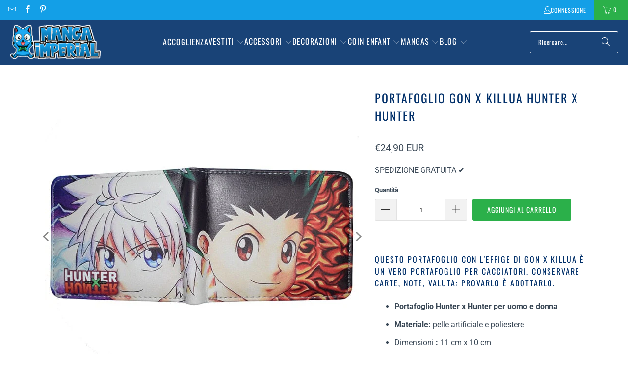

--- FILE ---
content_type: text/html; charset=utf-8
request_url: https://manga-imperial.fr/it-it/products/portefeuille-gon-x-killua-hunter-x-hunter
body_size: 34550
content:
<!DOCTYPE html>
<html class="no-js no-touch" lang="it">
  <head>
  <script>
    window.Store = window.Store || {};
    window.Store.id = 69408817434;
  </script>
    <meta charset="utf-8">
    <meta http-equiv="cleartype" content="on">
    <meta name="robots" content="index,follow">
    <!-- Mobile Specific Metas -->
    <meta name="HandheldFriendly" content="True">
    <meta name="MobileOptimized" content="320">
    <meta name="viewport" content="width=device-width,initial-scale=1">
    <meta name="theme-color" content="#ffffff">

    
    <title>
      Portafoglio Gon x Killua Hunter x Hunter - Manga Imperial
    </title>

    
      <meta name="description" content="QUESTO PORTAFOGLIO CON L&#39;EFFIGE DI GON X KILLUA È UN VERO PORTAFOGLIO PER I CACCIATORI. CONSERVARE CARTE, NOTE, VALUTA: PROVARLO È ADOTTARLO."/>
    

    <link rel="preconnect" href="https://fonts.shopifycdn.com" />
    <link rel="preconnect" href="https://cdn.shopify.com" />
    <link rel="preconnect" href="https://cdn.shopifycloud.com" />

    <link rel="dns-prefetch" href="https://v.shopify.com" />
    <link rel="dns-prefetch" href="https://www.youtube.com" />
    <link rel="dns-prefetch" href="https://vimeo.com" />

    <link href="//manga-imperial.fr/cdn/shop/t/3/assets/jquery.min.js?v=147293088974801289311701112146" as="script" rel="preload">

    <!-- Stylesheet for Fancybox library -->
    <link rel="stylesheet" href="//manga-imperial.fr/cdn/shop/t/3/assets/fancybox.css?v=19278034316635137701701112146" type="text/css" media="all" defer>

    <!-- Stylesheets for Turbo -->
    <link href="//manga-imperial.fr/cdn/shop/t/3/assets/styles.css?v=174151372867625009851764278132" rel="stylesheet" type="text/css" media="all" />

    <!-- Icons -->
    
      <link rel="shortcut icon" type="image/x-icon" href="//manga-imperial.fr/cdn/shop/files/favicon_f7b31462-2e63-49c0-bbba-d3d30a8c22a7_180x180.png?v=1671735971">
      <link rel="apple-touch-icon" href="//manga-imperial.fr/cdn/shop/files/favicon_f7b31462-2e63-49c0-bbba-d3d30a8c22a7_180x180.png?v=1671735971"/>
      <link rel="apple-touch-icon" sizes="57x57" href="//manga-imperial.fr/cdn/shop/files/favicon_f7b31462-2e63-49c0-bbba-d3d30a8c22a7_57x57.png?v=1671735971"/>
      <link rel="apple-touch-icon" sizes="60x60" href="//manga-imperial.fr/cdn/shop/files/favicon_f7b31462-2e63-49c0-bbba-d3d30a8c22a7_60x60.png?v=1671735971"/>
      <link rel="apple-touch-icon" sizes="72x72" href="//manga-imperial.fr/cdn/shop/files/favicon_f7b31462-2e63-49c0-bbba-d3d30a8c22a7_72x72.png?v=1671735971"/>
      <link rel="apple-touch-icon" sizes="76x76" href="//manga-imperial.fr/cdn/shop/files/favicon_f7b31462-2e63-49c0-bbba-d3d30a8c22a7_76x76.png?v=1671735971"/>
      <link rel="apple-touch-icon" sizes="114x114" href="//manga-imperial.fr/cdn/shop/files/favicon_f7b31462-2e63-49c0-bbba-d3d30a8c22a7_114x114.png?v=1671735971"/>
      <link rel="apple-touch-icon" sizes="180x180" href="//manga-imperial.fr/cdn/shop/files/favicon_f7b31462-2e63-49c0-bbba-d3d30a8c22a7_180x180.png?v=1671735971"/>
      <link rel="apple-touch-icon" sizes="228x228" href="//manga-imperial.fr/cdn/shop/files/favicon_f7b31462-2e63-49c0-bbba-d3d30a8c22a7_228x228.png?v=1671735971"/>
    
    <link rel="canonical" href="https://manga-imperial.fr/it-it/products/portefeuille-gon-x-killua-hunter-x-hunter"/>

    

    

    

    
    <script>
      window.PXUTheme = window.PXUTheme || {};
      window.PXUTheme.version = '9.2.0';
      window.PXUTheme.name = 'Turbo';
    </script>
    


    
<template id="price-ui"><span class="price " data-price></span><span class="compare-at-price" data-compare-at-price></span><span class="unit-pricing" data-unit-pricing></span></template>
    <template id="price-ui-badge"><div class="price-ui-badge__sticker price-ui-badge__sticker--">
    <span class="price-ui-badge__sticker-text" data-badge></span>
  </div></template>
    
    <template id="price-ui__price"><span class="money" data-price></span></template>
    <template id="price-ui__price-range"><span class="price-min" data-price-min><span class="money" data-price></span></span> - <span class="price-max" data-price-max><span class="money" data-price></span></span></template>
    <template id="price-ui__unit-pricing"><span class="unit-quantity" data-unit-quantity></span> | <span class="unit-price" data-unit-price><span class="money" data-price></span></span> / <span class="unit-measurement" data-unit-measurement></span></template>
    <template id="price-ui-badge__percent-savings-range">Risparmia fino al <span data-price-percent></span> %</template>
    <template id="price-ui-badge__percent-savings">Risparmia <span data-price-percent></span> %</template>
    <template id="price-ui-badge__price-savings-range">Risparmia fino a <span class="money" data-price></span></template>
    <template id="price-ui-badge__price-savings">Risparmia <span class="money" data-price></span></template>
    <template id="price-ui-badge__on-sale">PROMOZIONE</template>
    <template id="price-ui-badge__sold-out">Esausto</template>
    <template id="price-ui-badge__in-stock">In magazzino</template>
    


    <script>
      
window.PXUTheme = window.PXUTheme || {};


window.PXUTheme.theme_settings = {};
window.PXUTheme.currency = {};
window.PXUTheme.routes = window.PXUTheme.routes || {};


window.PXUTheme.theme_settings.display_tos_checkbox = false;
window.PXUTheme.theme_settings.go_to_checkout = true;
window.PXUTheme.theme_settings.cart_action = "ajax";
window.PXUTheme.theme_settings.cart_shipping_calculator = false;


window.PXUTheme.theme_settings.collection_swatches = false;
window.PXUTheme.theme_settings.collection_secondary_image = false;


window.PXUTheme.currency.show_multiple_currencies = false;
window.PXUTheme.currency.shop_currency = "EUR";
window.PXUTheme.currency.default_currency = "euro";
window.PXUTheme.currency.display_format = "money_with_currency_format";
window.PXUTheme.currency.money_format = "€{{amount_with_comma_separator}} EUR";
window.PXUTheme.currency.money_format_no_currency = "€{{amount_with_comma_separator}}";
window.PXUTheme.currency.money_format_currency = "€{{amount_with_comma_separator}} EUR";
window.PXUTheme.currency.native_multi_currency = false;
window.PXUTheme.currency.iso_code = "EUR";
window.PXUTheme.currency.symbol = "€";


window.PXUTheme.theme_settings.display_inventory_left = false;
window.PXUTheme.theme_settings.inventory_threshold = 10;
window.PXUTheme.theme_settings.limit_quantity = false;


window.PXUTheme.theme_settings.menu_position = "inline";


window.PXUTheme.theme_settings.newsletter_popup = false;
window.PXUTheme.theme_settings.newsletter_popup_days = "7";
window.PXUTheme.theme_settings.newsletter_popup_mobile = true;
window.PXUTheme.theme_settings.newsletter_popup_seconds = 6;


window.PXUTheme.theme_settings.pagination_type = "load_more";


window.PXUTheme.theme_settings.enable_shopify_collection_badges = true;
window.PXUTheme.theme_settings.quick_shop_thumbnail_position = "bottom-thumbnails";
window.PXUTheme.theme_settings.product_form_style = "swatches";
window.PXUTheme.theme_settings.sale_banner_enabled = true;
window.PXUTheme.theme_settings.display_savings = true;
window.PXUTheme.theme_settings.display_sold_out_price = true;
window.PXUTheme.theme_settings.free_text = "Gratuito";
window.PXUTheme.theme_settings.video_looping = false;
window.PXUTheme.theme_settings.quick_shop_style = "popup";
window.PXUTheme.theme_settings.hover_enabled = false;


window.PXUTheme.routes.cart_url = "/it-it/cart";
window.PXUTheme.routes.cart_update_url = "/it-it/cart/update";
window.PXUTheme.routes.root_url = "/it-it";
window.PXUTheme.routes.search_url = "/it-it/search";
window.PXUTheme.routes.all_products_collection_url = "/it-it/collections/all";
window.PXUTheme.routes.product_recommendations_url = "/it-it/recommendations/products";
window.PXUTheme.routes.predictive_search_url = "/it-it/search/suggest";


window.PXUTheme.theme_settings.image_loading_style = "blur-up";


window.PXUTheme.theme_settings.enable_autocomplete = true;


window.PXUTheme.theme_settings.page_dots_enabled = false;
window.PXUTheme.theme_settings.slideshow_arrow_size = "bold";


window.PXUTheme.theme_settings.quick_shop_enabled = false;


window.PXUTheme.translation = {};


window.PXUTheme.translation.agree_to_terms_warning = "È necessario accettare i termini e le condizioni al momento del pagamento.";
window.PXUTheme.translation.one_item_left = "prodotto in magazzino";
window.PXUTheme.translation.items_left_text = "prodotti in magazzino";
window.PXUTheme.translation.cart_savings_text = "Salva";
window.PXUTheme.translation.cart_discount_text = "Sconto";
window.PXUTheme.translation.cart_subtotal_text = "totale parziale";
window.PXUTheme.translation.cart_remove_text = "ELIMINARE";
window.PXUTheme.translation.cart_free_text = "Rilasciare";


window.PXUTheme.translation.newsletter_success_text = "Grazie per esserti iscritto alla nostra mailing list!";


window.PXUTheme.translation.notify_email = "Inserisci il tuo indirizzo email...";
window.PXUTheme.translation.notify_email_value = "Translation missing: it.contact.fields.email";
window.PXUTheme.translation.notify_email_send = "mandare";
window.PXUTheme.translation.notify_message_first = "Per favore contattami quando ";
window.PXUTheme.translation.notify_message_last = " è di nuovo disponibile - ";
window.PXUTheme.translation.notify_success_text = "Grazie ! Ti contatteremo quando questo prodotto sarà di nuovo disponibile!";


window.PXUTheme.translation.add_to_cart = "Aggiungi al carrello";
window.PXUTheme.translation.coming_soon_text = "Futuro";
window.PXUTheme.translation.sold_out_text = "Esausto";
window.PXUTheme.translation.sale_text = "Saldi";
window.PXUTheme.translation.savings_text = "Salva";
window.PXUTheme.translation.from_text = "delle";
window.PXUTheme.translation.new_text = "Novità";
window.PXUTheme.translation.pre_order_text = "Ordine prestabilito";
window.PXUTheme.translation.unavailable_text = "Non disponibile";


window.PXUTheme.translation.all_results = "Tutti i risultati";
window.PXUTheme.translation.no_results = "Nessun risultato trovato.";


window.PXUTheme.media_queries = {};
window.PXUTheme.media_queries.small = window.matchMedia( "(max-width: 480px)" );
window.PXUTheme.media_queries.medium = window.matchMedia( "(max-width: 798px)" );
window.PXUTheme.media_queries.large = window.matchMedia( "(min-width: 799px)" );
window.PXUTheme.media_queries.larger = window.matchMedia( "(min-width: 960px)" );
window.PXUTheme.media_queries.xlarge = window.matchMedia( "(min-width: 1200px)" );
window.PXUTheme.media_queries.ie10 = window.matchMedia( "all and (-ms-high-contrast: none), (-ms-high-contrast: active)" );
window.PXUTheme.media_queries.tablet = window.matchMedia( "only screen and (min-width: 799px) and (max-width: 1024px)" );
window.PXUTheme.media_queries.mobile_and_tablet = window.matchMedia( "(max-width: 1024px)" );
    </script>

    

    
      <script src="//manga-imperial.fr/cdn/shop/t/3/assets/instantclick.min.js?v=20092422000980684151701112146" data-no-instant defer></script>

      <script data-no-instant>
        window.addEventListener('DOMContentLoaded', function() {

          function inIframe() {
            try {
              return window.self !== window.top;
            } catch (e) {
              return true;
            }
          }

          if (!inIframe()){
            InstantClick.on('change', function() {

              $('head script[src*="shopify"]').each(function() {
                var script = document.createElement('script');
                script.type = 'text/javascript';
                script.src = $(this).attr('src');

                $('body').append(script);
              });

              $('body').removeClass('fancybox-active');
              $.fancybox.destroy();

              InstantClick.init();

            });
          }
        });
      </script>
    

    <script>
      
    </script>

    <script>window.performance && window.performance.mark && window.performance.mark('shopify.content_for_header.start');</script><meta id="shopify-digital-wallet" name="shopify-digital-wallet" content="/69408817434/digital_wallets/dialog">
<meta name="shopify-checkout-api-token" content="8617a25fa6fa4f44a873a8edcee0b271">
<meta id="in-context-paypal-metadata" data-shop-id="69408817434" data-venmo-supported="true" data-environment="production" data-locale="it_IT" data-paypal-v4="true" data-currency="EUR">
<link rel="alternate" hreflang="x-default" href="https://manga-imperial.fr/products/portefeuille-gon-x-killua-hunter-x-hunter">
<link rel="alternate" hreflang="fr" href="https://manga-imperial.fr/products/portefeuille-gon-x-killua-hunter-x-hunter">
<link rel="alternate" hreflang="it" href="https://manga-imperial.fr/it/products/portefeuille-gon-x-killua-hunter-x-hunter">
<link rel="alternate" hreflang="de" href="https://manga-imperial.fr/de/products/portefeuille-gon-x-killua-hunter-x-hunter">
<link rel="alternate" hreflang="es" href="https://manga-imperial.fr/es/products/portefeuille-gon-x-killua-hunter-x-hunter">
<link rel="alternate" hreflang="es-ES" href="https://manga-imperial.fr/es-es/products/portefeuille-gon-x-killua-hunter-x-hunter">
<link rel="alternate" hreflang="fr-ES" href="https://manga-imperial.fr/fr-es/products/portefeuille-gon-x-killua-hunter-x-hunter">
<link rel="alternate" hreflang="it-IT" href="https://manga-imperial.fr/it-it/products/portefeuille-gon-x-killua-hunter-x-hunter">
<link rel="alternate" hreflang="fr-IT" href="https://manga-imperial.fr/fr-it/products/portefeuille-gon-x-killua-hunter-x-hunter">
<link rel="alternate" hreflang="fr-DE" href="https://manga-imperial.fr/fr-de/products/portefeuille-gon-x-killua-hunter-x-hunter">
<link rel="alternate" hreflang="de-DE" href="https://manga-imperial.fr/de-de/products/portefeuille-gon-x-killua-hunter-x-hunter">
<link rel="alternate" hreflang="fr-BE" href="https://manga-imperial.fr/fr-be/products/portefeuille-gon-x-killua-hunter-x-hunter">
<link rel="alternate" hreflang="fr-CA" href="https://manga-imperial.fr/fr-ca/products/portefeuille-gon-x-killua-hunter-x-hunter">
<link rel="alternate" hreflang="fr-LU" href="https://manga-imperial.fr/fr-lu/products/portefeuille-gon-x-killua-hunter-x-hunter">
<link rel="alternate" hreflang="fr-HU" href="https://manga-imperial.fr/fr-hu/products/portefeuille-gon-x-killua-hunter-x-hunter">
<link rel="alternate" hreflang="it-HU" href="https://manga-imperial.fr/it-hu/products/portefeuille-gon-x-killua-hunter-x-hunter">
<link rel="alternate" type="application/json+oembed" href="https://manga-imperial.fr/it-it/products/portefeuille-gon-x-killua-hunter-x-hunter.oembed">
<script async="async" src="/checkouts/internal/preloads.js?locale=it-IT"></script>
<script id="shopify-features" type="application/json">{"accessToken":"8617a25fa6fa4f44a873a8edcee0b271","betas":["rich-media-storefront-analytics"],"domain":"manga-imperial.fr","predictiveSearch":true,"shopId":69408817434,"locale":"it"}</script>
<script>var Shopify = Shopify || {};
Shopify.shop = "imperial-revival.myshopify.com";
Shopify.locale = "it";
Shopify.currency = {"active":"EUR","rate":"1.0"};
Shopify.country = "IT";
Shopify.theme = {"name":"Boutique Manga Imperial 2024","id":163195420954,"schema_name":"Turbo","schema_version":"9.2.0","theme_store_id":null,"role":"main"};
Shopify.theme.handle = "null";
Shopify.theme.style = {"id":null,"handle":null};
Shopify.cdnHost = "manga-imperial.fr/cdn";
Shopify.routes = Shopify.routes || {};
Shopify.routes.root = "/it-it/";</script>
<script type="module">!function(o){(o.Shopify=o.Shopify||{}).modules=!0}(window);</script>
<script>!function(o){function n(){var o=[];function n(){o.push(Array.prototype.slice.apply(arguments))}return n.q=o,n}var t=o.Shopify=o.Shopify||{};t.loadFeatures=n(),t.autoloadFeatures=n()}(window);</script>
<script id="shop-js-analytics" type="application/json">{"pageType":"product"}</script>
<script defer="defer" async type="module" src="//manga-imperial.fr/cdn/shopifycloud/shop-js/modules/v2/client.init-shop-cart-sync_x8TrURgt.it.esm.js"></script>
<script defer="defer" async type="module" src="//manga-imperial.fr/cdn/shopifycloud/shop-js/modules/v2/chunk.common_BMf091Dh.esm.js"></script>
<script defer="defer" async type="module" src="//manga-imperial.fr/cdn/shopifycloud/shop-js/modules/v2/chunk.modal_Ccb5hpjc.esm.js"></script>
<script type="module">
  await import("//manga-imperial.fr/cdn/shopifycloud/shop-js/modules/v2/client.init-shop-cart-sync_x8TrURgt.it.esm.js");
await import("//manga-imperial.fr/cdn/shopifycloud/shop-js/modules/v2/chunk.common_BMf091Dh.esm.js");
await import("//manga-imperial.fr/cdn/shopifycloud/shop-js/modules/v2/chunk.modal_Ccb5hpjc.esm.js");

  window.Shopify.SignInWithShop?.initShopCartSync?.({"fedCMEnabled":true,"windoidEnabled":true});

</script>
<script>(function() {
  var isLoaded = false;
  function asyncLoad() {
    if (isLoaded) return;
    isLoaded = true;
    var urls = ["https:\/\/cdn.recovermycart.com\/scripts\/keepcart\/CartJS.min.js?shop=imperial-revival.myshopify.com\u0026shop=imperial-revival.myshopify.com","https:\/\/ufe.helixo.co\/scripts\/sdk.min.js?shop=imperial-revival.myshopify.com","https:\/\/cdn.hextom.com\/js\/eventpromotionbar.js?shop=imperial-revival.myshopify.com"];
    for (var i = 0; i < urls.length; i++) {
      var s = document.createElement('script');
      s.type = 'text/javascript';
      s.async = true;
      s.src = urls[i];
      var x = document.getElementsByTagName('script')[0];
      x.parentNode.insertBefore(s, x);
    }
  };
  if(window.attachEvent) {
    window.attachEvent('onload', asyncLoad);
  } else {
    window.addEventListener('load', asyncLoad, false);
  }
})();</script>
<script id="__st">var __st={"a":69408817434,"offset":3600,"reqid":"4415719b-13ca-4635-af9c-443d87d8793a-1769756756","pageurl":"manga-imperial.fr\/it-it\/products\/portefeuille-gon-x-killua-hunter-x-hunter","u":"8517d610b062","p":"product","rtyp":"product","rid":8053780316442};</script>
<script>window.ShopifyPaypalV4VisibilityTracking = true;</script>
<script id="captcha-bootstrap">!function(){'use strict';const t='contact',e='account',n='new_comment',o=[[t,t],['blogs',n],['comments',n],[t,'customer']],c=[[e,'customer_login'],[e,'guest_login'],[e,'recover_customer_password'],[e,'create_customer']],r=t=>t.map((([t,e])=>`form[action*='/${t}']:not([data-nocaptcha='true']) input[name='form_type'][value='${e}']`)).join(','),a=t=>()=>t?[...document.querySelectorAll(t)].map((t=>t.form)):[];function s(){const t=[...o],e=r(t);return a(e)}const i='password',u='form_key',d=['recaptcha-v3-token','g-recaptcha-response','h-captcha-response',i],f=()=>{try{return window.sessionStorage}catch{return}},m='__shopify_v',_=t=>t.elements[u];function p(t,e,n=!1){try{const o=window.sessionStorage,c=JSON.parse(o.getItem(e)),{data:r}=function(t){const{data:e,action:n}=t;return t[m]||n?{data:e,action:n}:{data:t,action:n}}(c);for(const[e,n]of Object.entries(r))t.elements[e]&&(t.elements[e].value=n);n&&o.removeItem(e)}catch(o){console.error('form repopulation failed',{error:o})}}const l='form_type',E='cptcha';function T(t){t.dataset[E]=!0}const w=window,h=w.document,L='Shopify',v='ce_forms',y='captcha';let A=!1;((t,e)=>{const n=(g='f06e6c50-85a8-45c8-87d0-21a2b65856fe',I='https://cdn.shopify.com/shopifycloud/storefront-forms-hcaptcha/ce_storefront_forms_captcha_hcaptcha.v1.5.2.iife.js',D={infoText:'Protetto da hCaptcha',privacyText:'Privacy',termsText:'Termini'},(t,e,n)=>{const o=w[L][v],c=o.bindForm;if(c)return c(t,g,e,D).then(n);var r;o.q.push([[t,g,e,D],n]),r=I,A||(h.body.append(Object.assign(h.createElement('script'),{id:'captcha-provider',async:!0,src:r})),A=!0)});var g,I,D;w[L]=w[L]||{},w[L][v]=w[L][v]||{},w[L][v].q=[],w[L][y]=w[L][y]||{},w[L][y].protect=function(t,e){n(t,void 0,e),T(t)},Object.freeze(w[L][y]),function(t,e,n,w,h,L){const[v,y,A,g]=function(t,e,n){const i=e?o:[],u=t?c:[],d=[...i,...u],f=r(d),m=r(i),_=r(d.filter((([t,e])=>n.includes(e))));return[a(f),a(m),a(_),s()]}(w,h,L),I=t=>{const e=t.target;return e instanceof HTMLFormElement?e:e&&e.form},D=t=>v().includes(t);t.addEventListener('submit',(t=>{const e=I(t);if(!e)return;const n=D(e)&&!e.dataset.hcaptchaBound&&!e.dataset.recaptchaBound,o=_(e),c=g().includes(e)&&(!o||!o.value);(n||c)&&t.preventDefault(),c&&!n&&(function(t){try{if(!f())return;!function(t){const e=f();if(!e)return;const n=_(t);if(!n)return;const o=n.value;o&&e.removeItem(o)}(t);const e=Array.from(Array(32),(()=>Math.random().toString(36)[2])).join('');!function(t,e){_(t)||t.append(Object.assign(document.createElement('input'),{type:'hidden',name:u})),t.elements[u].value=e}(t,e),function(t,e){const n=f();if(!n)return;const o=[...t.querySelectorAll(`input[type='${i}']`)].map((({name:t})=>t)),c=[...d,...o],r={};for(const[a,s]of new FormData(t).entries())c.includes(a)||(r[a]=s);n.setItem(e,JSON.stringify({[m]:1,action:t.action,data:r}))}(t,e)}catch(e){console.error('failed to persist form',e)}}(e),e.submit())}));const S=(t,e)=>{t&&!t.dataset[E]&&(n(t,e.some((e=>e===t))),T(t))};for(const o of['focusin','change'])t.addEventListener(o,(t=>{const e=I(t);D(e)&&S(e,y())}));const B=e.get('form_key'),M=e.get(l),P=B&&M;t.addEventListener('DOMContentLoaded',(()=>{const t=y();if(P)for(const e of t)e.elements[l].value===M&&p(e,B);[...new Set([...A(),...v().filter((t=>'true'===t.dataset.shopifyCaptcha))])].forEach((e=>S(e,t)))}))}(h,new URLSearchParams(w.location.search),n,t,e,['guest_login'])})(!0,!0)}();</script>
<script integrity="sha256-4kQ18oKyAcykRKYeNunJcIwy7WH5gtpwJnB7kiuLZ1E=" data-source-attribution="shopify.loadfeatures" defer="defer" src="//manga-imperial.fr/cdn/shopifycloud/storefront/assets/storefront/load_feature-a0a9edcb.js" crossorigin="anonymous"></script>
<script data-source-attribution="shopify.dynamic_checkout.dynamic.init">var Shopify=Shopify||{};Shopify.PaymentButton=Shopify.PaymentButton||{isStorefrontPortableWallets:!0,init:function(){window.Shopify.PaymentButton.init=function(){};var t=document.createElement("script");t.src="https://manga-imperial.fr/cdn/shopifycloud/portable-wallets/latest/portable-wallets.it.js",t.type="module",document.head.appendChild(t)}};
</script>
<script data-source-attribution="shopify.dynamic_checkout.buyer_consent">
  function portableWalletsHideBuyerConsent(e){var t=document.getElementById("shopify-buyer-consent"),n=document.getElementById("shopify-subscription-policy-button");t&&n&&(t.classList.add("hidden"),t.setAttribute("aria-hidden","true"),n.removeEventListener("click",e))}function portableWalletsShowBuyerConsent(e){var t=document.getElementById("shopify-buyer-consent"),n=document.getElementById("shopify-subscription-policy-button");t&&n&&(t.classList.remove("hidden"),t.removeAttribute("aria-hidden"),n.addEventListener("click",e))}window.Shopify?.PaymentButton&&(window.Shopify.PaymentButton.hideBuyerConsent=portableWalletsHideBuyerConsent,window.Shopify.PaymentButton.showBuyerConsent=portableWalletsShowBuyerConsent);
</script>
<script data-source-attribution="shopify.dynamic_checkout.cart.bootstrap">document.addEventListener("DOMContentLoaded",(function(){function t(){return document.querySelector("shopify-accelerated-checkout-cart, shopify-accelerated-checkout")}if(t())Shopify.PaymentButton.init();else{new MutationObserver((function(e,n){t()&&(Shopify.PaymentButton.init(),n.disconnect())})).observe(document.body,{childList:!0,subtree:!0})}}));
</script>
<link id="shopify-accelerated-checkout-styles" rel="stylesheet" media="screen" href="https://manga-imperial.fr/cdn/shopifycloud/portable-wallets/latest/accelerated-checkout-backwards-compat.css" crossorigin="anonymous">
<style id="shopify-accelerated-checkout-cart">
        #shopify-buyer-consent {
  margin-top: 1em;
  display: inline-block;
  width: 100%;
}

#shopify-buyer-consent.hidden {
  display: none;
}

#shopify-subscription-policy-button {
  background: none;
  border: none;
  padding: 0;
  text-decoration: underline;
  font-size: inherit;
  cursor: pointer;
}

#shopify-subscription-policy-button::before {
  box-shadow: none;
}

      </style>

<script>window.performance && window.performance.mark && window.performance.mark('shopify.content_for_header.end');</script>

    

<meta name="author" content="Manga Imperial">
<meta property="og:url" content="https://manga-imperial.fr/it-it/products/portefeuille-gon-x-killua-hunter-x-hunter">
<meta property="og:site_name" content="Manga Imperial">




  <meta property="og:type" content="product">
  <meta property="og:title" content="Portafoglio Gon x Killua Hunter x Hunter">
  
    
      <meta property="og:image" content="https://manga-imperial.fr/cdn/shop/products/product-image-1495339303_600x.jpg?v=1671793169">
      <meta property="og:image:secure_url" content="https://manga-imperial.fr/cdn/shop/products/product-image-1495339303_600x.jpg?v=1671793169">
      
      <meta property="og:image:width" content="640">
      <meta property="og:image:height" content="640">
    
      <meta property="og:image" content="https://manga-imperial.fr/cdn/shop/products/bio_b_aeebc809-7aad-4f66-9654-dcb995003b87_600x.png?v=1671793168">
      <meta property="og:image:secure_url" content="https://manga-imperial.fr/cdn/shop/products/bio_b_aeebc809-7aad-4f66-9654-dcb995003b87_600x.png?v=1671793168">
      
      <meta property="og:image:width" content="640">
      <meta property="og:image:height" content="640">
    
  
  <meta property="product:price:amount" content="24,90">
  <meta property="product:price:currency" content="EUR">



  <meta property="og:description" content="QUESTO PORTAFOGLIO CON L&#39;EFFIGE DI GON X KILLUA È UN VERO PORTAFOGLIO PER I CACCIATORI. CONSERVARE CARTE, NOTE, VALUTA: PROVARLO È ADOTTARLO.">




<meta name="twitter:card" content="summary">

  <meta name="twitter:title" content="Portafoglio Gon x Killua Hunter x Hunter">
  <meta name="twitter:description" content=" QUESTO PORTAFOGLIO CON L&#39;EFFIGE DI GON X KILLUA È UN VERO PORTAFOGLIO PER CACCIATORI. CONSERVARE CARTE, NOTE, VALUTA: PROVARLO È ADOTTARLO.



 Portafoglio Hunter x Hunter per uomo e donna




 Materiale: pelle artificiale e poliestere

 Dimensioni : 11 cm x 10 cm

 Diversi scomparti per riporre carte, banconote o monete

 Consegna gratuita



">
  <meta name="twitter:image" content="https://manga-imperial.fr/cdn/shop/products/product-image-1495339303_240x.jpg?v=1671793169">
  <meta name="twitter:image:width" content="240">
  <meta name="twitter:image:height" content="240">
  <meta name="twitter:image:alt" content="Portefeuille Gon x Killua Hunter x Hunter">



    
    
    <script async src="https://pagead2.googlesyndication.com/pagead/js/adsbygoogle.js?client=ca-pub-7386313930485975"
     crossorigin="anonymous"></script>
  <!-- BEGIN app block: shopify://apps/cozy-antitheft/blocks/Cozy_Antitheft_Script_1.0.0/a34a1874-f183-4394-8a9a-1e3f3275f1a7 --><script src="https://cozyantitheft.addons.business/js/script_tags/imperial-revival/default/protect.js?shop=imperial-revival.myshopify.com" async type="text/javascript"></script>


<!-- END app block --><!-- BEGIN app block: shopify://apps/also-bought/blocks/app-embed-block/b94b27b4-738d-4d92-9e60-43c22d1da3f2 --><script>
    window.codeblackbelt = window.codeblackbelt || {};
    window.codeblackbelt.shop = window.codeblackbelt.shop || 'imperial-revival.myshopify.com';
    
        window.codeblackbelt.productId = 8053780316442;</script><script src="//cdn.codeblackbelt.com/widgets/also-bought/main.min.js?version=2026013008+0100" async></script>
<!-- END app block --><!-- BEGIN app block: shopify://apps/ufe-cross-sell-upsell-bundle/blocks/app-embed/588d2ac5-62f3-4ccd-8638-da98ec61fa90 -->



<script>
  window.isUfeInstalled = true;
  
  window.ufeStore = {
    collections: [467288785178,431067070746,467779453210,467778863386,467779322138,467288129818,431064580378,431068086554,431068283162,431068348698,489014362394,471958487322],
    tags: 'Hunter x Hunter'.split(','),
    selectedVariantId: 44238312964378,
    moneyFormat: "€{{amount_with_comma_separator}}",
    moneyFormatWithCurrency: "€{{amount_with_comma_separator}} EUR",
    currency: "EUR",
    customerId: null,
    productAvailable: true,
    productMapping: [],
    meta: {
        pageType: 'product' ,
        productId: 8053780316442 ,
        selectedVariantId: 44238312964378,
        collectionId: null
    }
  }
  


  
    window.ufeStore.cartTotal = 0;
    window.ufeStore.cart = {"note":null,"attributes":{},"original_total_price":0,"total_price":0,"total_discount":0,"total_weight":0.0,"item_count":0,"items":[],"requires_shipping":false,"currency":"EUR","items_subtotal_price":0,"cart_level_discount_applications":[],"checkout_charge_amount":0},
    
  

   window.ufeStore.localization = {};
  
  

  window.ufeStore.localization.availableCountries = ["AF","AL","DZ","UM","AD","AO","AI","AG","SA","AR","AM","AW","AU","AT","AZ","BS","BH","BD","BB","BE","BZ","BJ","BM","BT","BY","BO","BA","BW","BR","BN","BG","BF","BI","KH","CM","CA","CV","BQ","CZ","TD","CL","CN","CY","VA","CO","KM","CD","CG","KR","CR","CI","HR","CW","DK","DM","EC","EG","SV","AE","ER","EE","ET","FJ","PH","FI","FR","GA","GM","GE","GS","DE","GH","JM","JP","GI","DJ","JO","GR","GD","GL","GP","GT","GG","GN","GQ","GW","GY","GF","HT","HN","IN","ID","IQ","IE","IS","AC","CX","NF","IM","AX","KY","CC","CK","FO","FK","PN","SB","TC","VG","IL","IT","JE","KZ","KE","KG","KI","XK","KW","LA","LS","LV","LB","LR","LY","LI","LT","LU","MK","MG","MW","MY","MV","ML","MT","MA","MQ","MR","MU","YT","MX","MD","MC","MN","ME","MS","MZ","MM","NA","NR","NP","NI","NE","NG","NU","NO","NC","NZ","OM","NL","PK","PA","PG","PY","PE","PF","PL","PT","QA","HK","MO","GB","CF","DO","RE","RO","RW","RU","EH","KN","LC","MF","VC","BL","PM","WS","SM","SH","ST","SN","RS","SC","SL","SG","SX","SK","SI","SO","ES","LK","US","SS","ZA","SD","SR","SJ","SE","CH","TJ","TW","TZ","TF","PS","IO","TH","TL","TG","TK","TO","TT","TA","TN","TR","TM","TV","UA","UG","HU","UY","UZ","VU","VE","VN","WF","YE","ZM","ZW","SZ"];
  window.ufeStore.localization.availableLanguages = ["it","fr"];

  console.log("%c UFE: Funnel Engines ⚡️ Full Throttle 🦾😎!", 'font-weight: bold; letter-spacing: 2px; font-family: system-ui, -apple-system, BlinkMacSystemFont, "Segoe UI", "Roboto", "Oxygen", "Ubuntu", Arial, sans-serif;font-size: 20px;color: rgb(25, 124, 255); text-shadow: 1px 1px 0 rgb(62, 246, 255)');
  console.log(`%c \n Funnels on Manga Imperial is powered by Upsell Funnel Engine. \n  \n   → Positive ROI Guaranteed \n   → #1 Upsell Funnel App\n   → Increased AOV & LTV\n   → All-In-One Upsell & Cross Sell\n  \n Know more: https://helixo.co/ufe \n\n  \n  `,'font-size: 12px;font-family: monospace;padding: 1px 2px;line-height: 1');
   
</script>


<script async src="https://ufe.helixo.co/scripts/app-core.min.js?shop=imperial-revival.myshopify.com"></script><!-- END app block --><script src="https://cdn.shopify.com/extensions/019bc2d0-6182-7c57-a6b2-0b786d3800eb/event-promotion-bar-79/assets/eventpromotionbar.js" type="text/javascript" defer="defer"></script>
<link href="https://monorail-edge.shopifysvc.com" rel="dns-prefetch">
<script>(function(){if ("sendBeacon" in navigator && "performance" in window) {try {var session_token_from_headers = performance.getEntriesByType('navigation')[0].serverTiming.find(x => x.name == '_s').description;} catch {var session_token_from_headers = undefined;}var session_cookie_matches = document.cookie.match(/_shopify_s=([^;]*)/);var session_token_from_cookie = session_cookie_matches && session_cookie_matches.length === 2 ? session_cookie_matches[1] : "";var session_token = session_token_from_headers || session_token_from_cookie || "";function handle_abandonment_event(e) {var entries = performance.getEntries().filter(function(entry) {return /monorail-edge.shopifysvc.com/.test(entry.name);});if (!window.abandonment_tracked && entries.length === 0) {window.abandonment_tracked = true;var currentMs = Date.now();var navigation_start = performance.timing.navigationStart;var payload = {shop_id: 69408817434,url: window.location.href,navigation_start,duration: currentMs - navigation_start,session_token,page_type: "product"};window.navigator.sendBeacon("https://monorail-edge.shopifysvc.com/v1/produce", JSON.stringify({schema_id: "online_store_buyer_site_abandonment/1.1",payload: payload,metadata: {event_created_at_ms: currentMs,event_sent_at_ms: currentMs}}));}}window.addEventListener('pagehide', handle_abandonment_event);}}());</script>
<script id="web-pixels-manager-setup">(function e(e,d,r,n,o){if(void 0===o&&(o={}),!Boolean(null===(a=null===(i=window.Shopify)||void 0===i?void 0:i.analytics)||void 0===a?void 0:a.replayQueue)){var i,a;window.Shopify=window.Shopify||{};var t=window.Shopify;t.analytics=t.analytics||{};var s=t.analytics;s.replayQueue=[],s.publish=function(e,d,r){return s.replayQueue.push([e,d,r]),!0};try{self.performance.mark("wpm:start")}catch(e){}var l=function(){var e={modern:/Edge?\/(1{2}[4-9]|1[2-9]\d|[2-9]\d{2}|\d{4,})\.\d+(\.\d+|)|Firefox\/(1{2}[4-9]|1[2-9]\d|[2-9]\d{2}|\d{4,})\.\d+(\.\d+|)|Chrom(ium|e)\/(9{2}|\d{3,})\.\d+(\.\d+|)|(Maci|X1{2}).+ Version\/(15\.\d+|(1[6-9]|[2-9]\d|\d{3,})\.\d+)([,.]\d+|)( \(\w+\)|)( Mobile\/\w+|) Safari\/|Chrome.+OPR\/(9{2}|\d{3,})\.\d+\.\d+|(CPU[ +]OS|iPhone[ +]OS|CPU[ +]iPhone|CPU IPhone OS|CPU iPad OS)[ +]+(15[._]\d+|(1[6-9]|[2-9]\d|\d{3,})[._]\d+)([._]\d+|)|Android:?[ /-](13[3-9]|1[4-9]\d|[2-9]\d{2}|\d{4,})(\.\d+|)(\.\d+|)|Android.+Firefox\/(13[5-9]|1[4-9]\d|[2-9]\d{2}|\d{4,})\.\d+(\.\d+|)|Android.+Chrom(ium|e)\/(13[3-9]|1[4-9]\d|[2-9]\d{2}|\d{4,})\.\d+(\.\d+|)|SamsungBrowser\/([2-9]\d|\d{3,})\.\d+/,legacy:/Edge?\/(1[6-9]|[2-9]\d|\d{3,})\.\d+(\.\d+|)|Firefox\/(5[4-9]|[6-9]\d|\d{3,})\.\d+(\.\d+|)|Chrom(ium|e)\/(5[1-9]|[6-9]\d|\d{3,})\.\d+(\.\d+|)([\d.]+$|.*Safari\/(?![\d.]+ Edge\/[\d.]+$))|(Maci|X1{2}).+ Version\/(10\.\d+|(1[1-9]|[2-9]\d|\d{3,})\.\d+)([,.]\d+|)( \(\w+\)|)( Mobile\/\w+|) Safari\/|Chrome.+OPR\/(3[89]|[4-9]\d|\d{3,})\.\d+\.\d+|(CPU[ +]OS|iPhone[ +]OS|CPU[ +]iPhone|CPU IPhone OS|CPU iPad OS)[ +]+(10[._]\d+|(1[1-9]|[2-9]\d|\d{3,})[._]\d+)([._]\d+|)|Android:?[ /-](13[3-9]|1[4-9]\d|[2-9]\d{2}|\d{4,})(\.\d+|)(\.\d+|)|Mobile Safari.+OPR\/([89]\d|\d{3,})\.\d+\.\d+|Android.+Firefox\/(13[5-9]|1[4-9]\d|[2-9]\d{2}|\d{4,})\.\d+(\.\d+|)|Android.+Chrom(ium|e)\/(13[3-9]|1[4-9]\d|[2-9]\d{2}|\d{4,})\.\d+(\.\d+|)|Android.+(UC? ?Browser|UCWEB|U3)[ /]?(15\.([5-9]|\d{2,})|(1[6-9]|[2-9]\d|\d{3,})\.\d+)\.\d+|SamsungBrowser\/(5\.\d+|([6-9]|\d{2,})\.\d+)|Android.+MQ{2}Browser\/(14(\.(9|\d{2,})|)|(1[5-9]|[2-9]\d|\d{3,})(\.\d+|))(\.\d+|)|K[Aa][Ii]OS\/(3\.\d+|([4-9]|\d{2,})\.\d+)(\.\d+|)/},d=e.modern,r=e.legacy,n=navigator.userAgent;return n.match(d)?"modern":n.match(r)?"legacy":"unknown"}(),u="modern"===l?"modern":"legacy",c=(null!=n?n:{modern:"",legacy:""})[u],f=function(e){return[e.baseUrl,"/wpm","/b",e.hashVersion,"modern"===e.buildTarget?"m":"l",".js"].join("")}({baseUrl:d,hashVersion:r,buildTarget:u}),m=function(e){var d=e.version,r=e.bundleTarget,n=e.surface,o=e.pageUrl,i=e.monorailEndpoint;return{emit:function(e){var a=e.status,t=e.errorMsg,s=(new Date).getTime(),l=JSON.stringify({metadata:{event_sent_at_ms:s},events:[{schema_id:"web_pixels_manager_load/3.1",payload:{version:d,bundle_target:r,page_url:o,status:a,surface:n,error_msg:t},metadata:{event_created_at_ms:s}}]});if(!i)return console&&console.warn&&console.warn("[Web Pixels Manager] No Monorail endpoint provided, skipping logging."),!1;try{return self.navigator.sendBeacon.bind(self.navigator)(i,l)}catch(e){}var u=new XMLHttpRequest;try{return u.open("POST",i,!0),u.setRequestHeader("Content-Type","text/plain"),u.send(l),!0}catch(e){return console&&console.warn&&console.warn("[Web Pixels Manager] Got an unhandled error while logging to Monorail."),!1}}}}({version:r,bundleTarget:l,surface:e.surface,pageUrl:self.location.href,monorailEndpoint:e.monorailEndpoint});try{o.browserTarget=l,function(e){var d=e.src,r=e.async,n=void 0===r||r,o=e.onload,i=e.onerror,a=e.sri,t=e.scriptDataAttributes,s=void 0===t?{}:t,l=document.createElement("script"),u=document.querySelector("head"),c=document.querySelector("body");if(l.async=n,l.src=d,a&&(l.integrity=a,l.crossOrigin="anonymous"),s)for(var f in s)if(Object.prototype.hasOwnProperty.call(s,f))try{l.dataset[f]=s[f]}catch(e){}if(o&&l.addEventListener("load",o),i&&l.addEventListener("error",i),u)u.appendChild(l);else{if(!c)throw new Error("Did not find a head or body element to append the script");c.appendChild(l)}}({src:f,async:!0,onload:function(){if(!function(){var e,d;return Boolean(null===(d=null===(e=window.Shopify)||void 0===e?void 0:e.analytics)||void 0===d?void 0:d.initialized)}()){var d=window.webPixelsManager.init(e)||void 0;if(d){var r=window.Shopify.analytics;r.replayQueue.forEach((function(e){var r=e[0],n=e[1],o=e[2];d.publishCustomEvent(r,n,o)})),r.replayQueue=[],r.publish=d.publishCustomEvent,r.visitor=d.visitor,r.initialized=!0}}},onerror:function(){return m.emit({status:"failed",errorMsg:"".concat(f," has failed to load")})},sri:function(e){var d=/^sha384-[A-Za-z0-9+/=]+$/;return"string"==typeof e&&d.test(e)}(c)?c:"",scriptDataAttributes:o}),m.emit({status:"loading"})}catch(e){m.emit({status:"failed",errorMsg:(null==e?void 0:e.message)||"Unknown error"})}}})({shopId: 69408817434,storefrontBaseUrl: "https://manga-imperial.fr",extensionsBaseUrl: "https://extensions.shopifycdn.com/cdn/shopifycloud/web-pixels-manager",monorailEndpoint: "https://monorail-edge.shopifysvc.com/unstable/produce_batch",surface: "storefront-renderer",enabledBetaFlags: ["2dca8a86"],webPixelsConfigList: [{"id":"2017886490","configuration":"{\"accountID\":\"imperial-revival\"}","eventPayloadVersion":"v1","runtimeContext":"STRICT","scriptVersion":"5503eca56790d6863e31590c8c364ee3","type":"APP","apiClientId":12388204545,"privacyPurposes":["ANALYTICS","MARKETING","SALE_OF_DATA"],"dataSharingAdjustments":{"protectedCustomerApprovalScopes":["read_customer_email","read_customer_name","read_customer_personal_data","read_customer_phone"]}},{"id":"777879834","configuration":"{\"config\":\"{\\\"pixel_id\\\":\\\"G-VYQ91P1L45\\\",\\\"gtag_events\\\":[{\\\"type\\\":\\\"begin_checkout\\\",\\\"action_label\\\":\\\"G-VYQ91P1L45\\\"},{\\\"type\\\":\\\"search\\\",\\\"action_label\\\":\\\"G-VYQ91P1L45\\\"},{\\\"type\\\":\\\"view_item\\\",\\\"action_label\\\":[\\\"G-VYQ91P1L45\\\",\\\"MC-75V85N4J21\\\"]},{\\\"type\\\":\\\"purchase\\\",\\\"action_label\\\":[\\\"G-VYQ91P1L45\\\",\\\"MC-75V85N4J21\\\"]},{\\\"type\\\":\\\"page_view\\\",\\\"action_label\\\":[\\\"G-VYQ91P1L45\\\",\\\"MC-75V85N4J21\\\"]},{\\\"type\\\":\\\"add_payment_info\\\",\\\"action_label\\\":\\\"G-VYQ91P1L45\\\"},{\\\"type\\\":\\\"add_to_cart\\\",\\\"action_label\\\":\\\"G-VYQ91P1L45\\\"}],\\\"enable_monitoring_mode\\\":false}\"}","eventPayloadVersion":"v1","runtimeContext":"OPEN","scriptVersion":"b2a88bafab3e21179ed38636efcd8a93","type":"APP","apiClientId":1780363,"privacyPurposes":[],"dataSharingAdjustments":{"protectedCustomerApprovalScopes":["read_customer_address","read_customer_email","read_customer_name","read_customer_personal_data","read_customer_phone"]}},{"id":"505872666","configuration":"{\"ti\":\"211049584\",\"endpoint\":\"https:\/\/bat.bing.com\/action\/0\"}","eventPayloadVersion":"v1","runtimeContext":"STRICT","scriptVersion":"5ee93563fe31b11d2d65e2f09a5229dc","type":"APP","apiClientId":2997493,"privacyPurposes":["ANALYTICS","MARKETING","SALE_OF_DATA"],"dataSharingAdjustments":{"protectedCustomerApprovalScopes":["read_customer_personal_data"]}},{"id":"shopify-app-pixel","configuration":"{}","eventPayloadVersion":"v1","runtimeContext":"STRICT","scriptVersion":"0450","apiClientId":"shopify-pixel","type":"APP","privacyPurposes":["ANALYTICS","MARKETING"]},{"id":"shopify-custom-pixel","eventPayloadVersion":"v1","runtimeContext":"LAX","scriptVersion":"0450","apiClientId":"shopify-pixel","type":"CUSTOM","privacyPurposes":["ANALYTICS","MARKETING"]}],isMerchantRequest: false,initData: {"shop":{"name":"Manga Imperial","paymentSettings":{"currencyCode":"EUR"},"myshopifyDomain":"imperial-revival.myshopify.com","countryCode":"US","storefrontUrl":"https:\/\/manga-imperial.fr\/it-it"},"customer":null,"cart":null,"checkout":null,"productVariants":[{"price":{"amount":24.9,"currencyCode":"EUR"},"product":{"title":"Portafoglio Gon x Killua Hunter x Hunter","vendor":"Manga Imperial","id":"8053780316442","untranslatedTitle":"Portafoglio Gon x Killua Hunter x Hunter","url":"\/it-it\/products\/portefeuille-gon-x-killua-hunter-x-hunter","type":"Portafoglio"},"id":"44238312964378","image":{"src":"\/\/manga-imperial.fr\/cdn\/shop\/products\/product-image-1495339303.jpg?v=1671793169"},"sku":"39244993-cp20207236","title":"Default Title","untranslatedTitle":"Default Title"}],"purchasingCompany":null},},"https://manga-imperial.fr/cdn","1d2a099fw23dfb22ep557258f5m7a2edbae",{"modern":"","legacy":""},{"shopId":"69408817434","storefrontBaseUrl":"https:\/\/manga-imperial.fr","extensionBaseUrl":"https:\/\/extensions.shopifycdn.com\/cdn\/shopifycloud\/web-pixels-manager","surface":"storefront-renderer","enabledBetaFlags":"[\"2dca8a86\"]","isMerchantRequest":"false","hashVersion":"1d2a099fw23dfb22ep557258f5m7a2edbae","publish":"custom","events":"[[\"page_viewed\",{}],[\"product_viewed\",{\"productVariant\":{\"price\":{\"amount\":24.9,\"currencyCode\":\"EUR\"},\"product\":{\"title\":\"Portafoglio Gon x Killua Hunter x Hunter\",\"vendor\":\"Manga Imperial\",\"id\":\"8053780316442\",\"untranslatedTitle\":\"Portafoglio Gon x Killua Hunter x Hunter\",\"url\":\"\/it-it\/products\/portefeuille-gon-x-killua-hunter-x-hunter\",\"type\":\"Portafoglio\"},\"id\":\"44238312964378\",\"image\":{\"src\":\"\/\/manga-imperial.fr\/cdn\/shop\/products\/product-image-1495339303.jpg?v=1671793169\"},\"sku\":\"39244993-cp20207236\",\"title\":\"Default Title\",\"untranslatedTitle\":\"Default Title\"}}]]"});</script><script>
  window.ShopifyAnalytics = window.ShopifyAnalytics || {};
  window.ShopifyAnalytics.meta = window.ShopifyAnalytics.meta || {};
  window.ShopifyAnalytics.meta.currency = 'EUR';
  var meta = {"product":{"id":8053780316442,"gid":"gid:\/\/shopify\/Product\/8053780316442","vendor":"Manga Imperial","type":"Portafoglio","handle":"portefeuille-gon-x-killua-hunter-x-hunter","variants":[{"id":44238312964378,"price":2490,"name":"Portafoglio Gon x Killua Hunter x Hunter","public_title":null,"sku":"39244993-cp20207236"}],"remote":false},"page":{"pageType":"product","resourceType":"product","resourceId":8053780316442,"requestId":"4415719b-13ca-4635-af9c-443d87d8793a-1769756756"}};
  for (var attr in meta) {
    window.ShopifyAnalytics.meta[attr] = meta[attr];
  }
</script>
<script class="analytics">
  (function () {
    var customDocumentWrite = function(content) {
      var jquery = null;

      if (window.jQuery) {
        jquery = window.jQuery;
      } else if (window.Checkout && window.Checkout.$) {
        jquery = window.Checkout.$;
      }

      if (jquery) {
        jquery('body').append(content);
      }
    };

    var hasLoggedConversion = function(token) {
      if (token) {
        return document.cookie.indexOf('loggedConversion=' + token) !== -1;
      }
      return false;
    }

    var setCookieIfConversion = function(token) {
      if (token) {
        var twoMonthsFromNow = new Date(Date.now());
        twoMonthsFromNow.setMonth(twoMonthsFromNow.getMonth() + 2);

        document.cookie = 'loggedConversion=' + token + '; expires=' + twoMonthsFromNow;
      }
    }

    var trekkie = window.ShopifyAnalytics.lib = window.trekkie = window.trekkie || [];
    if (trekkie.integrations) {
      return;
    }
    trekkie.methods = [
      'identify',
      'page',
      'ready',
      'track',
      'trackForm',
      'trackLink'
    ];
    trekkie.factory = function(method) {
      return function() {
        var args = Array.prototype.slice.call(arguments);
        args.unshift(method);
        trekkie.push(args);
        return trekkie;
      };
    };
    for (var i = 0; i < trekkie.methods.length; i++) {
      var key = trekkie.methods[i];
      trekkie[key] = trekkie.factory(key);
    }
    trekkie.load = function(config) {
      trekkie.config = config || {};
      trekkie.config.initialDocumentCookie = document.cookie;
      var first = document.getElementsByTagName('script')[0];
      var script = document.createElement('script');
      script.type = 'text/javascript';
      script.onerror = function(e) {
        var scriptFallback = document.createElement('script');
        scriptFallback.type = 'text/javascript';
        scriptFallback.onerror = function(error) {
                var Monorail = {
      produce: function produce(monorailDomain, schemaId, payload) {
        var currentMs = new Date().getTime();
        var event = {
          schema_id: schemaId,
          payload: payload,
          metadata: {
            event_created_at_ms: currentMs,
            event_sent_at_ms: currentMs
          }
        };
        return Monorail.sendRequest("https://" + monorailDomain + "/v1/produce", JSON.stringify(event));
      },
      sendRequest: function sendRequest(endpointUrl, payload) {
        // Try the sendBeacon API
        if (window && window.navigator && typeof window.navigator.sendBeacon === 'function' && typeof window.Blob === 'function' && !Monorail.isIos12()) {
          var blobData = new window.Blob([payload], {
            type: 'text/plain'
          });

          if (window.navigator.sendBeacon(endpointUrl, blobData)) {
            return true;
          } // sendBeacon was not successful

        } // XHR beacon

        var xhr = new XMLHttpRequest();

        try {
          xhr.open('POST', endpointUrl);
          xhr.setRequestHeader('Content-Type', 'text/plain');
          xhr.send(payload);
        } catch (e) {
          console.log(e);
        }

        return false;
      },
      isIos12: function isIos12() {
        return window.navigator.userAgent.lastIndexOf('iPhone; CPU iPhone OS 12_') !== -1 || window.navigator.userAgent.lastIndexOf('iPad; CPU OS 12_') !== -1;
      }
    };
    Monorail.produce('monorail-edge.shopifysvc.com',
      'trekkie_storefront_load_errors/1.1',
      {shop_id: 69408817434,
      theme_id: 163195420954,
      app_name: "storefront",
      context_url: window.location.href,
      source_url: "//manga-imperial.fr/cdn/s/trekkie.storefront.c59ea00e0474b293ae6629561379568a2d7c4bba.min.js"});

        };
        scriptFallback.async = true;
        scriptFallback.src = '//manga-imperial.fr/cdn/s/trekkie.storefront.c59ea00e0474b293ae6629561379568a2d7c4bba.min.js';
        first.parentNode.insertBefore(scriptFallback, first);
      };
      script.async = true;
      script.src = '//manga-imperial.fr/cdn/s/trekkie.storefront.c59ea00e0474b293ae6629561379568a2d7c4bba.min.js';
      first.parentNode.insertBefore(script, first);
    };
    trekkie.load(
      {"Trekkie":{"appName":"storefront","development":false,"defaultAttributes":{"shopId":69408817434,"isMerchantRequest":null,"themeId":163195420954,"themeCityHash":"9809364285959579985","contentLanguage":"it","currency":"EUR","eventMetadataId":"097f5f82-b952-45f3-8971-84ab14b115f4"},"isServerSideCookieWritingEnabled":true,"monorailRegion":"shop_domain","enabledBetaFlags":["65f19447","b5387b81"]},"Session Attribution":{},"S2S":{"facebookCapiEnabled":false,"source":"trekkie-storefront-renderer","apiClientId":580111}}
    );

    var loaded = false;
    trekkie.ready(function() {
      if (loaded) return;
      loaded = true;

      window.ShopifyAnalytics.lib = window.trekkie;

      var originalDocumentWrite = document.write;
      document.write = customDocumentWrite;
      try { window.ShopifyAnalytics.merchantGoogleAnalytics.call(this); } catch(error) {};
      document.write = originalDocumentWrite;

      window.ShopifyAnalytics.lib.page(null,{"pageType":"product","resourceType":"product","resourceId":8053780316442,"requestId":"4415719b-13ca-4635-af9c-443d87d8793a-1769756756","shopifyEmitted":true});

      var match = window.location.pathname.match(/checkouts\/(.+)\/(thank_you|post_purchase)/)
      var token = match? match[1]: undefined;
      if (!hasLoggedConversion(token)) {
        setCookieIfConversion(token);
        window.ShopifyAnalytics.lib.track("Viewed Product",{"currency":"EUR","variantId":44238312964378,"productId":8053780316442,"productGid":"gid:\/\/shopify\/Product\/8053780316442","name":"Portafoglio Gon x Killua Hunter x Hunter","price":"24.90","sku":"39244993-cp20207236","brand":"Manga Imperial","variant":null,"category":"Portafoglio","nonInteraction":true,"remote":false},undefined,undefined,{"shopifyEmitted":true});
      window.ShopifyAnalytics.lib.track("monorail:\/\/trekkie_storefront_viewed_product\/1.1",{"currency":"EUR","variantId":44238312964378,"productId":8053780316442,"productGid":"gid:\/\/shopify\/Product\/8053780316442","name":"Portafoglio Gon x Killua Hunter x Hunter","price":"24.90","sku":"39244993-cp20207236","brand":"Manga Imperial","variant":null,"category":"Portafoglio","nonInteraction":true,"remote":false,"referer":"https:\/\/manga-imperial.fr\/it-it\/products\/portefeuille-gon-x-killua-hunter-x-hunter"});
      }
    });


        var eventsListenerScript = document.createElement('script');
        eventsListenerScript.async = true;
        eventsListenerScript.src = "//manga-imperial.fr/cdn/shopifycloud/storefront/assets/shop_events_listener-3da45d37.js";
        document.getElementsByTagName('head')[0].appendChild(eventsListenerScript);

})();</script>
  <script>
  if (!window.ga || (window.ga && typeof window.ga !== 'function')) {
    window.ga = function ga() {
      (window.ga.q = window.ga.q || []).push(arguments);
      if (window.Shopify && window.Shopify.analytics && typeof window.Shopify.analytics.publish === 'function') {
        window.Shopify.analytics.publish("ga_stub_called", {}, {sendTo: "google_osp_migration"});
      }
      console.error("Shopify's Google Analytics stub called with:", Array.from(arguments), "\nSee https://help.shopify.com/manual/promoting-marketing/pixels/pixel-migration#google for more information.");
    };
    if (window.Shopify && window.Shopify.analytics && typeof window.Shopify.analytics.publish === 'function') {
      window.Shopify.analytics.publish("ga_stub_initialized", {}, {sendTo: "google_osp_migration"});
    }
  }
</script>
<script
  defer
  src="https://manga-imperial.fr/cdn/shopifycloud/perf-kit/shopify-perf-kit-3.1.0.min.js"
  data-application="storefront-renderer"
  data-shop-id="69408817434"
  data-render-region="gcp-us-central1"
  data-page-type="product"
  data-theme-instance-id="163195420954"
  data-theme-name="Turbo"
  data-theme-version="9.2.0"
  data-monorail-region="shop_domain"
  data-resource-timing-sampling-rate="10"
  data-shs="true"
  data-shs-beacon="true"
  data-shs-export-with-fetch="true"
  data-shs-logs-sample-rate="1"
  data-shs-beacon-endpoint="https://manga-imperial.fr/api/collect"
></script>
</head>

  

  <noscript>
    <style>
      .product_section .product_form,
      .product_gallery {
        opacity: 1;
      }

      .multi_select,
      form .select {
        display: block !important;
      }

      .image-element__wrap {
        display: none;
      }
    </style>
  </noscript>

  <body class="product"
        data-money-format="€{{amount_with_comma_separator}} EUR"
        data-shop-currency="EUR"
        data-shop-url="https://manga-imperial.fr">

  <script>
    document.documentElement.className=document.documentElement.className.replace(/\bno-js\b/,'js');
    if(window.Shopify&&window.Shopify.designMode)document.documentElement.className+=' in-theme-editor';
    if(('ontouchstart' in window)||window.DocumentTouch&&document instanceof DocumentTouch)document.documentElement.className=document.documentElement.className.replace(/\bno-touch\b/,'has-touch');
  </script>

    
    <svg
      class="icon-star-reference"
      aria-hidden="true"
      focusable="false"
      role="presentation"
      xmlns="http://www.w3.org/2000/svg" width="20" height="20" viewBox="3 3 17 17" fill="none"
    >
      <symbol id="icon-star">
        <rect class="icon-star-background" width="20" height="20" fill="currentColor"/>
        <path d="M10 3L12.163 7.60778L17 8.35121L13.5 11.9359L14.326 17L10 14.6078L5.674 17L6.5 11.9359L3 8.35121L7.837 7.60778L10 3Z" stroke="currentColor" stroke-width="2" stroke-linecap="round" stroke-linejoin="round" fill="none"/>
      </symbol>
      <clipPath id="icon-star-clip">
        <path d="M10 3L12.163 7.60778L17 8.35121L13.5 11.9359L14.326 17L10 14.6078L5.674 17L6.5 11.9359L3 8.35121L7.837 7.60778L10 3Z" stroke="currentColor" stroke-width="2" stroke-linecap="round" stroke-linejoin="round"/>
      </clipPath>
    </svg>
    


    <!-- BEGIN sections: header-group -->
<div id="shopify-section-sections--21640937242906__header" class="shopify-section shopify-section-group-header-group shopify-section--header"><script
  type="application/json"
  data-section-type="header"
  data-section-id="sections--21640937242906__header"
>
</script>



<script type="application/ld+json">
  {
    "@context": "http://schema.org",
    "@type": "Organization",
    "name": "Manga Imperial",
    
      
      "logo": "https://manga-imperial.fr/cdn/shop/files/testlogo_3b84c50e-8931-412b-9a36-1fbf276a6d3e_730x.png?v=1702380388",
    
    "sameAs": [
      "",
      "",
      "",
      "",
      "https://www.facebook.com/Manga-Imperial-104745598040524",
      "",
      "",
      "",
      "",
      "",
      "",
      "",
      "",
      "https://www.pinterest.fr/MangaImperial/",
      "",
      "",
      "",
      "",
      "",
      "",
      "",
      "",
      "",
      "",
      ""
    ],
    "url": "https://manga-imperial.fr"
  }
</script>




<header id="header" class="mobile_nav-fixed--true">
  

  <div class="top-bar">
    <details data-mobile-menu>
      <summary class="mobile_nav dropdown_link" data-mobile-menu-trigger>
        <div data-mobile-menu-icon>
          <span></span>
          <span></span>
          <span></span>
          <span></span>
        </div>

        <span class="mobile-menu-title">Menù</span>
      </summary>
      <div class="mobile-menu-container dropdown" data-nav>
        <ul class="menu" id="mobile_menu">
          
  <template data-nav-parent-template>
    <li class="sublink">
      <a href="#" data-no-instant class="parent-link--true"><div class="mobile-menu-item-title" data-nav-title></div><span class="right icon-down-arrow"></span></a>
      <ul class="mobile-mega-menu" data-meganav-target-container>
      </ul>
    </li>
  </template>
  
    
      <li data-mobile-dropdown-rel="accueil" data-meganav-mobile-target="accueil">
        
          <a data-nav-title data-no-instant href="/it-it" class="parent-link--true">
            accoglienza
          </a>
        
      </li>
    
  
    
      <li data-mobile-dropdown-rel="vetements" class="sublink" data-meganav-mobile-target="vetements">
        
          <a data-no-instant href="/it-it/collections/vetement-manga" class="parent-link--true">
            <div class="mobile-menu-item-title" data-nav-title>vestiti</div>
            <span class="right icon-down-arrow"></span>
          </a>
        
        <ul>
          
            
              <li class="sublink">
                
                  <a data-no-instant href="/it-it/collections/t-shirt-manga" class="parent-link--true">
                    T-Shirt <span class="right icon-down-arrow"></span>
                  </a>
                
                <ul>
                  
                    <li><a href="/it-it/collections/t-shirt-attaque-des-titans">T-Shirt L'Attacco dei Giganti</a></li>
                  
                    <li><a href="/it-it/collections/t-shirt-bleach">T-Shirt Bleach</a></li>
                  
                    <li><a href="/it-it/collections/t-shirt-chainsaw-man">T-Shirt Chainsaw Man</a></li>
                  
                    <li><a href="/it-it/collections/t-shirt-death-note">T-Shirt Death Note</a></li>
                  
                    <li><a href="/it-it/collections/t-shirts-demon-slayer">T-Shirt Demon Slayer</a></li>
                  
                    <li><a href="/it-it/collections/t-shirt-dragon-ball">T-Shirt Dragon Ball Z</a></li>
                  
                    <li><a href="/it-it/collections/t-shirt-fairy-tail">T-Shirt Fairy Tail</a></li>
                  
                    <li><a href="/it-it/collections/t-shirt-hunter-x-hunter">T-Shirt Hunter x Hunter</a></li>
                  
                    <li><a href="/it-it/collections/t-shirts-naruto">T-Shirt Naruto</a></li>
                  
                    <li><a href="/it-it/collections/t-shirts-one-piece">T-Shirt One Piece</a></li>
                  
                    <li><a href="/it-it/collections/t-shirt-tokyo-ghoul">T-Shirt Tokyo Ghoul</a></li>
                  
                </ul>
              </li>
            
          
            
              <li class="sublink">
                
                  <a data-no-instant href="/it-it/collections/sweat-manga" class="parent-link--true">
                    Felpe & Maglioni <span class="right icon-down-arrow"></span>
                  </a>
                
                <ul>
                  
                    <li><a href="/it-it/collections/sweat-pull-attaque-des-titans">Felpe & Maglioni L'Attacco dei Giganti</a></li>
                  
                    <li><a href="/it-it/collections/sweat-bleach">Felpe & Maglioni Bleach</a></li>
                  
                    <li><a href="/it-it/collections/sweat-death-note">Felpe & Maglioni Death Note</a></li>
                  
                    <li><a href="/it-it/collections/sweat-pull-demon-slayer">Felpe & Maglioni Demon Slayer</a></li>
                  
                    <li><a href="/it-it/collections/sweat-dragon-ball">Felpe & Maglioni Dragon Ball Z</a></li>
                  
                    <li><a href="/it-it/collections/pull-fairy-tail">Felpe & Maglioni Fairy Tail</a></li>
                  
                    <li><a href="/it-it/collections/sweat-hunter-x-hunter">Felpe & Maglioni Hunter x Hunter</a></li>
                  
                    <li><a href="/it-it/collections/sweats-naruto">Felpe & Maglioni Naruto</a></li>
                  
                    <li><a href="/it-it/collections/sweat-one-piece">Felpe One Piece</a></li>
                  
                    <li><a href="/it-it/collections/sweat-tokyo-ghoul">Felpe & Maglioni Tokyo Ghoul</a></li>
                  
                </ul>
              </li>
            
          
            
              <li class="sublink">
                
                  <a data-no-instant href="/it-it/collections/veste-manga" class="parent-link--true">
                    Giacche <span class="right icon-down-arrow"></span>
                  </a>
                
                <ul>
                  
                    <li><a href="/it-it/collections/vestes-attaque-des-titans">Giacche L'Attacco dei Giganti</a></li>
                  
                    <li><a href="/it-it/collections/veste-bleach">Giacche Bleach</a></li>
                  
                    <li><a href="/it-it/collections/veste-death-note">Giacche Death Note</a></li>
                  
                    <li><a href="/it-it/collections/vestes-blousons-manteaux-demon-slayer">Giacche Demon Slayer</a></li>
                  
                    <li><a href="/it-it/collections/veste-dragon-ball">Giacche Dragon Ball Z</a></li>
                  
                    <li><a href="/it-it/collections/veste-fairy-tail">Giacche Fairy Tail</a></li>
                  
                    <li><a href="/it-it/collections/vestes-hunter-x-hunter">Giacche Hunter x Hunter</a></li>
                  
                    <li><a href="/it-it/collections/vestes-naruto">Giacche Naruto</a></li>
                  
                    <li><a href="/it-it/collections/vestes-one-piece">Giacche One Piece</a></li>
                  
                    <li><a href="/it-it/collections/veste-tokyo-ghoul">Giacche Tokyo Ghoul</a></li>
                  
                </ul>
              </li>
            
          
            
              <li class="sublink">
                
                  <a data-no-instant href="/it-it/collections/casquette-bonnet-manga" class="parent-link--true">
                    Cappelli & Berretti <span class="right icon-down-arrow"></span>
                  </a>
                
                <ul>
                  
                    <li><a href="/it-it/collections/casquette-bonnet-attaque-des-titans">Cappelli & Berretti L'Attacco dei Giganti</a></li>
                  
                    <li><a href="/it-it/collections/casquette-bonnet-bleach">Cappelli & Berretti Bleach</a></li>
                  
                    <li><a href="/it-it/collections/casquette-bonnet-death-note">Cappelli & Berretti Death Note</a></li>
                  
                    <li><a href="/it-it/collections/casquettes-bonnets-demon-slayer">Cappelli & Berretti Demon Slayer</a></li>
                  
                    <li><a href="/it-it/collections/casquette-dragon-ball">Cappelli & Berretti Dragon Ball Z</a></li>
                  
                    <li><a href="/it-it/collections/casquette-fairy-tail">Cappelli & Berretti Fairy Tail</a></li>
                  
                    <li><a href="/it-it/collections/casquettes-bonnets-hunter-x-hunter">Cappelli & Berretti Hunter x Hunter</a></li>
                  
                    <li><a href="/it-it/collections/casquette-bonnet-naruto">Cappelli, Sciarpe & Berretti Naruto</a></li>
                  
                    <li><a href="/it-it/collections/casquettes-et-bonnets-one-piece">Cappelli & Berretti One Piece</a></li>
                  
                    <li><a href="/it-it/collections/casquette-bonnet-tokyo-ghoul">Cappelli & Berretti Tokyo Ghoul</a></li>
                  
                </ul>
              </li>
            
          
            
              <li class="sublink">
                
                  <a data-no-instant href="/it-it/collections/chaussettes-manga" class="parent-link--true">
                    Calze <span class="right icon-down-arrow"></span>
                  </a>
                
                <ul>
                  
                    <li><a href="/it-it/collections/chaussettes-attaque-des-titans">Calze L'Attacco dei Giganti</a></li>
                  
                    <li><a href="/it-it/collections/chaussette-demon-slayer">Calze Demon Slayer</a></li>
                  
                    <li><a href="/it-it/collections/chaussettes-dragon-ball-z">Calze Dragon Ball Z</a></li>
                  
                    <li><a href="/it-it/collections/chaussettes-hunter-x-hunter">Calze Hunter x Hunter</a></li>
                  
                    <li><a href="/it-it/collections/chaussettes-naruto">Calze Naruto</a></li>
                  
                    <li><a href="/it-it/collections/chaussettes-one-piece">Calzini interi</a></li>
                  
                    <li><a href="/it-it/products/chaussettes-tokyo-ghoul">Calze Tokyo Ghoul</a></li>
                  
                </ul>
              </li>
            
          
            
              <li class="sublink">
                
                  <a data-no-instant href="/it-it/collections/chausson-peignoir-manga" class="parent-link--true">
                    Pantofole & Accappatoi <span class="right icon-down-arrow"></span>
                  </a>
                
                <ul>
                  
                    <li><a href="/it-it/collections/chaussons-peignoirs-attaque-des-titans">Pantofole & Accappatoi L'Attacco dei Giganti</a></li>
                  
                    <li><a href="/it-it/products/chaussons-chainsaw-man-pochita">Pantofole Chainsaw Man</a></li>
                  
                    <li><a href="/it-it/collections/chaussons-demon-slayer">Pantofole & Accappatoi Demon Slayer</a></li>
                  
                    <li><a href="/it-it/collections/chausson-dragon-ball">Pantofole & Accappatoi Dragon Ball</a></li>
                  
                    <li><a href="/it-it/collections/chaussons-fairy-tail">Pantofole Fairy Tail</a></li>
                  
                    <li><a href="/it-it/collections/chaussons-hunter-x-hunter">Pantofole Hunter x Hunter</a></li>
                  
                    <li><a href="/it-it/collections/chaussons-peignoirs-naruto">Pantofole & Accappatoi Naruto</a></li>
                  
                    <li><a href="/it-it/collections/chaussons-one-piece">Pantofole One Piece</a></li>
                  
                    <li><a href="/it-it/collections/chausson-peignoir-tokyo-ghoul">Pantofole & Accappatoi Tokyo Ghoul</a></li>
                  
                    <li><a href="/it-it/products/chaussons-totoro">Pantofole Totoro</a></li>
                  
                </ul>
              </li>
            
          
            
              <li class="sublink">
                
                  <a data-no-instant href="/it-it/collections/chaussures-manga" class="parent-link--true">
                    Scarpe <span class="right icon-down-arrow"></span>
                  </a>
                
                <ul>
                  
                    <li><a href="/it-it/collections/chaussures-baskets-attaque-des-titans">Scarpe L'Attacco dei Giganti</a></li>
                  
                    <li><a href="/it-it/collections/chaussures-demon-slayer">Scarpe Demon Slayer</a></li>
                  
                    <li><a href="/it-it/collections/tongs-dragon-ball">Scarpe Dragon Ball Z</a></li>
                  
                    <li><a href="/it-it/products/chaussure-fairy-tail">Scarpe Fairy Tail</a></li>
                  
                    <li><a href="/it-it/collections/chaussures-hunter-x-hunter">Scarpe Hunter x Hunter</a></li>
                  
                    <li><a href="/it-it/collections/chaussures-naruto">Scarpe Naruto</a></li>
                  
                    <li><a href="/it-it/collections/chaussures-tokyo-ghoul">Scarpe Tokyo Ghoul</a></li>
                  
                </ul>
              </li>
            
          
            
              <li class="sublink">
                
                  <a data-no-instant href="/it-it/collections/pantalon-jogging-manga" class="parent-link--true">
                    Pantaloni & Shorts <span class="right icon-down-arrow"></span>
                  </a>
                
                <ul>
                  
                    <li><a href="/it-it/collections/pantalon-attaque-des-titans">Pantaloni L'Attacco dei Giganti</a></li>
                  
                    <li><a href="/it-it/products/pantalon-jogging-bleach">Pantaloni Bleach</a></li>
                  
                    <li><a href="/it-it/collections/pantalons-joggings-et-shorts-demon-slayer">Pantaloni & Shorts Demon Slayer</a></li>
                  
                    <li><a href="/it-it/collections/pantalon-dragon-ball">Pantaloni Dragon Ball</a></li>
                  
                    <li><a href="/it-it/collections/pantalon-short-fairy-tail">Pantaloni & Shorts Fairy Tail</a></li>
                  
                    <li><a href="/it-it/collections/pantalons-et-shorts-hunter-x-hunter">Pantaloni & Shorts Hunter x Hunter</a></li>
                  
                    <li><a href="/it-it/collections/pantalons-naruto">Pantaloni & Shorts Naruto</a></li>
                  
                    <li><a href="/it-it/collections/shorts-leggings-naruto">Pantaloncini di Naruto</a></li>
                  
                    <li><a href="/it-it/collections/pantalons-shorts-one-piece">Pantaloni & Shorts One Piece</a></li>
                  
                    <li><a href="/it-it/collections/pantalons-shorts-toyko-ghoul">Pantaloni & Shorts Tokyo Ghoul</a></li>
                  
                </ul>
              </li>
            
          
        </ul>
      </li>
    
  
    
      <li data-mobile-dropdown-rel="accessoires" class="sublink" data-meganav-mobile-target="accessoires">
        
          <a data-no-instant href="/it-it/collections/produits-derives-manga" class="parent-link--true">
            <div class="mobile-menu-item-title" data-nav-title>Accessori</div>
            <span class="right icon-down-arrow"></span>
          </a>
        
        <ul>
          
            
              <li class="sublink">
                
                  <a data-no-instant href="/it-it/collections/bijoux-manga" class="parent-link--true">
                    Gioielli <span class="right icon-down-arrow"></span>
                  </a>
                
                <ul>
                  
                    <li><a href="/it-it/collections/bijoux-attaque-des-titans">Gioielli L'Attacco dei Giganti</a></li>
                  
                    <li><a href="/it-it/collections/bijoux-bleach">Gioielli Bleach</a></li>
                  
                    <li><a href="/it-it/collections/bijoux-death-note">Gioielli Death Note</a></li>
                  
                    <li><a href="/it-it/collections/bijoux-colliers-bracelets-bagues-demon-slayer">Gioielli Demon Slayer</a></li>
                  
                    <li><a href="/it-it/collections/bijoux-dragon-ball-z">Gioielli Dragon Ball Z</a></li>
                  
                    <li><a href="/it-it/collections/bijoux-fairy-tail">Gioielli Fairy Tail</a></li>
                  
                    <li><a href="/it-it/collections/bijoux-hunter-x-hunter">Gioielli Hunter x Hunter</a></li>
                  
                    <li><a href="/it-it/collections/bijoux-naruto">Gioielli Naruto</a></li>
                  
                    <li><a href="/it-it/collections/bijoux-one-piece">Gioielli in un unico pezzo</a></li>
                  
                    <li><a href="/it-it/collections/bijoux-tokyo-ghoul-collier-bracelet-bague-boucles-doreilles">Gioielli Tokyo Ghoul</a></li>
                  
                </ul>
              </li>
            
          
            
              <li class="sublink">
                
                  <a data-no-instant href="/it-it/collections/mug-tasse-magique-manga" class="parent-link--true">
                    Tazze <span class="right icon-down-arrow"></span>
                  </a>
                
                <ul>
                  
                    <li><a href="/it-it/collections/mug-tasses-attaque-des-titans">Tazze L'Attacco dei Giganti</a></li>
                  
                    <li><a href="/it-it/collections/mug-bleach">Tazze Bleach</a></li>
                  
                    <li><a href="/it-it/collections/mugs-tasses-demon-slayer">Tazze Demon Slayer</a></li>
                  
                    <li><a href="/it-it/collections/mug-dragon-ball-z">Tazze Dragon Ball Z</a></li>
                  
                    <li><a href="/it-it/collections/mug-fairy-tail">Tazze Fairy Tail</a></li>
                  
                    <li><a href="/it-it/collections/mugs-hunter-x-hunter">Tazze Hunter x Hunter</a></li>
                  
                    <li><a href="/it-it/collections/mug-naruto">Tazze Naruto</a></li>
                  
                    <li><a href="/it-it/collections/mug-tokyo-ghoul">Tazze Tokyo Ghoul</a></li>
                  
                </ul>
              </li>
            
          
            
              <li class="sublink">
                
                  <a data-no-instant href="/it-it/collections/coque-de-telephone-manga" class="parent-link--true">
                    Cover per Telefono <span class="right icon-down-arrow"></span>
                  </a>
                
                <ul>
                  
                    <li><a href="/it-it/collections/accessoire-attaque-des-titans">Cover L'Attacco dei Giganti</a></li>
                  
                    <li><a href="/it-it/collections/accessoire-bleach">Cover Bleach</a></li>
                  
                    <li><a href="/it-it/products/coque-iphone-death-note">Cover Death Note</a></li>
                  
                    <li><a href="/it-it/collections/coque-fairy-tail">Cover Fairy Tail</a></li>
                  
                    <li><a href="/it-it/collections/coques-naruto">Cover Naruto</a></li>
                  
                </ul>
              </li>
            
          
            
              <li class="sublink">
                
                  <a data-no-instant href="/it-it/collections/cosplay-deguisement-manga-homme-femme" class="parent-link--true">
                    Cosplay & Costumi <span class="right icon-down-arrow"></span>
                  </a>
                
                <ul>
                  
                    <li><a href="/it-it/collections/cosplay-attaque-des-titans">Cosplay L'Attacco dei Giganti</a></li>
                  
                    <li><a href="/it-it/collections/cosplay-bleach">Cosplay Bleach</a></li>
                  
                    <li><a href="/it-it/collections/cosplays-deguisements-costumes-demon-slayer">Cosplay Demon Slayer</a></li>
                  
                    <li><a href="/it-it/collections/cosplay-fairy-tail">Cosplay Fairy Tail</a></li>
                  
                    <li><a href="/it-it/collections/cosplay-hunter-x-hunter">Cosplay Hunter x Hunter</a></li>
                  
                    <li><a href="/it-it/collections/deguisement-naruto">Cosplay Naruto</a></li>
                  
                    <li><a href="/it-it/collections/cosplay-deguisement-tokyo-ghoul">Cosplay Tokyo Ghoul</a></li>
                  
                </ul>
              </li>
            
          
            
              <li class="sublink">
                
                  <a data-no-instant href="/it-it/collections/sac-cartable-manga" class="parent-link--true">
                    Zaini & Cartelle <span class="right icon-down-arrow"></span>
                  </a>
                
                <ul>
                  
                    <li><a href="/it-it/collections/cartables-attaque-des-titans">Zaini & Cartelle L'Attacco dei Giganti</a></li>
                  
                    <li><a href="/it-it/collections/cartable-bleach">Zaini & Cartelle Bleach</a></li>
                  
                    <li><a href="/it-it/collections/sacs-cartables-chainsaw-man">Zaini & Cartelle Chainsaw Man</a></li>
                  
                    <li><a href="/it-it/collections/sac-death-note">Zaini & Cartelle Death Note</a></li>
                  
                    <li><a href="/it-it/collections/sac-a-dos-cartables-demon-slayer">Zaini & Cartelle Demon Slayer</a></li>
                  
                    <li><a href="/it-it/collections/cartable-dragon-ball-z">Zaini & Cartelle Dragon Ball Z</a></li>
                  
                    <li><a href="/it-it/collections/sac-a-dos-fairy-tail">Zaini & Cartelle Fairy Tail</a></li>
                  
                    <li><a href="/it-it/collections/sac-a-dos-hunter-x-hunter">Zaini & Cartelle Hunter x Hunter</a></li>
                  
                    <li><a href="/it-it/collections/sacs-cartables-jujutsu-kaisen">Zaini & Cartelle Jujutsu Kaisen</a></li>
                  
                    <li><a href="/it-it/collections/sacs-cartables-my-hero-academia">Zaini & Cartelle My Hero Academia</a></li>
                  
                    <li><a href="/it-it/collections/sacs-dos-naruto">Zaini & Cartelle Naruto</a></li>
                  
                    <li><a href="/it-it/collections/sacs-cartables-one-piece">Zaini & Cartelle One Piece</a></li>
                  
                    <li><a href="/it-it/collections/sac-cartable-tokyo-ghoul">Zaini & Cartelle Tokyo Ghoul</a></li>
                  
                    <li><a href="/it-it/collections/sacs-cartables-totoro">Zaini & Cartelle Totoro</a></li>
                  
                </ul>
              </li>
            
          
            
              <li class="sublink">
                
                  <a data-no-instant href="/it-it/collections/reveil-manga" class="parent-link--true">
                    Sveglie <span class="right icon-down-arrow"></span>
                  </a>
                
                <ul>
                  
                    <li><a href="/it-it/collections/reveil-attaques-des-titans">Sveglie L'Attacco dei Giganti</a></li>
                  
                    <li><a href="/it-it/products/reveil-bleach-manga">Sveglie Bleach</a></li>
                  
                    <li><a href="/it-it/collections/reveils-demon-slayer">Sveglie Demon Slayer</a></li>
                  
                    <li><a href="/it-it/collections/reveil-dragon-ball-z">Sveglie Dragon Ball Z</a></li>
                  
                    <li><a href="/it-it/collections/reveil-fairy-tail">Sveglie Fairy Tail</a></li>
                  
                    <li><a href="/it-it/collections/reveil-hunter-x-hunter">Sveglie Hunter x Hunter</a></li>
                  
                    <li><a href="/it-it/collections/reveils-naruto">Sveglie Naruto</a></li>
                  
                    <li><a href="/it-it/collections/reveils-one-piece">Sveglie One Piece</a></li>
                  
                    <li><a href="/it-it/collections/reveil-tokyo-ghoul">Sveglie Tokyo Ghoul</a></li>
                  
                </ul>
              </li>
            
          
            
              <li class="sublink">
                
                  <a data-no-instant href="/it-it/collections/trousse-manga" class="parent-link--true">
                    Astucci <span class="right icon-down-arrow"></span>
                  </a>
                
                <ul>
                  
                    <li><a href="/it-it/collections/trousse-attaque-des-titans">Astucci L'Attacco dei Giganti</a></li>
                  
                    <li><a href="/it-it/collections/accessoire-bleach">Astucci Bleach</a></li>
                  
                    <li><a href="/it-it/products/trousse-death-note">Astucci Death Note</a></li>
                  
                    <li><a href="/it-it/collections/trousses-demon-slayer">Astucci Demon Slayer</a></li>
                  
                    <li><a href="/it-it/collections/trousse-dragon-ball-z">Astucci Dragon Ball Z</a></li>
                  
                    <li><a href="/it-it/collections/trousse-fairy-tail">Astucci Fairy Tail</a></li>
                  
                    <li><a href="/it-it/collections/trousses-hunter-x-hunter">Astucci Hunter x Hunter</a></li>
                  
                    <li><a href="/it-it/collections/trousses-jujutsu-kaisen">Astucci Jujutsu Kaisen</a></li>
                  
                    <li><a href="/it-it/collections/trousses-my-hero-academia">Astucci My Hero Academia</a></li>
                  
                    <li><a href="/it-it/collections/trousse-naruto">Astucci Naruto</a></li>
                  
                    <li><a href="/it-it/collections/trousses-one-piece">Astucci One Piece</a></li>
                  
                    <li><a href="/it-it/collections/trousse-tokyo-ghoul">Astucci Tokyo Ghoul</a></li>
                  
                </ul>
              </li>
            
          
            
              <li class="sublink">
                
                  <a data-no-instant href="/it-it/collections/portefeuille-manga" class="parent-link--true">
                    Portafogli <span class="right icon-down-arrow"></span>
                  </a>
                
                <ul>
                  
                    <li><a href="/it-it/collections/portefeuilles-attaques-des-titans">Portafogli L'Attacco dei Giganti</a></li>
                  
                    <li><a href="/it-it/products/portefeuille-bleach">Portafogli Bleach</a></li>
                  
                    <li><a href="/it-it/collections/portefeuille-death-note">Portafogli Death Note</a></li>
                  
                    <li><a href="/it-it/collections/portefeuilles-demon-slayer">Portafogli Demon Slayer</a></li>
                  
                    <li><a href="/it-it/collections/portefeuille-dragon-ball-z">Portafogli Dragon Ball Z</a></li>
                  
                    <li><a href="/it-it/collections/portefeuille-fairy-tail">Portafogli Fairy Tail</a></li>
                  
                    <li><a href="/it-it/collections/portefeuille-hunter-x-hunter">Portafogli Hunter x Hunter</a></li>
                  
                    <li><a href="/it-it/collections/portefeuille-naruto">Portafogli Naruto</a></li>
                  
                    <li><a href="/it-it/collections/portefeuilles-one-piece">Portafogli in un unico pezzo</a></li>
                  
                    <li><a href="/it-it/collections/portefeuilles-tokyo-ghoul">Portafogli Tokyo Ghoul</a></li>
                  
                </ul>
              </li>
            
          
            
              <li class="sublink">
                
                  <a data-no-instant href="/it-it/collections/porte-cles-manga" class="parent-link--true">
                    Portachiavi Manga <span class="right icon-down-arrow"></span>
                  </a>
                
                <ul>
                  
                    <li><a href="/it-it/collections/porte-cles-attaque-des-titans">Portachiavi L'Attacco dei Giganti</a></li>
                  
                    <li><a href="/it-it/collections/porte-cles-bleach">Portachiavi Bleach</a></li>
                  
                    <li><a href="/it-it/collections/bijoux-death-note">Portachiavi Death Note</a></li>
                  
                    <li><a href="/it-it/collections/porte-cles-demon-slayer">Portachiavi Demon Slayer</a></li>
                  
                    <li><a href="/it-it/collections/porte-cle-dragon-ball">Portachiavi Dragon Ball</a></li>
                  
                    <li><a href="/it-it/collections/porte-cles-fairy-tail">Portachiavi Fairy Tail</a></li>
                  
                    <li><a href="/it-it/collections/porte-cles-hunter-x-hunter">Portachiavi Hunter x Hunter</a></li>
                  
                    <li><a href="/it-it/collections/porte-cles-naruto">Portachiavi Naruto</a></li>
                  
                    <li><a href="/it-it/collections/porte-cles-one-piece">Portachiavi in ​​un unico pezzo</a></li>
                  
                    <li><a href="/it-it/collections/porte-cle-tokyo-ghoul">Portachiavi Tokyo Ghoul</a></li>
                  
                </ul>
              </li>
            
          
            
              <li class="sublink">
                
                  <a data-no-instant href="/it-it/collections/tapis-de-souris-manga" class="parent-link--true">
                    Tappetini per Mouse <span class="right icon-down-arrow"></span>
                  </a>
                
                <ul>
                  
                    <li><a href="/it-it/collections/tapis-de-souris-attaque-des-titans">Tappetini per Mouse L'Attacco dei Giganti</a></li>
                  
                    <li><a href="/it-it/collections/tapis-de-souris-bleach">Tappetini per Mouse Bleach</a></li>
                  
                    <li><a href="/it-it/collections/tapis-de-souris-ergonomiques-demon-slayer">Tappetini per Mouse Demon Slayer</a></li>
                  
                    <li><a href="/it-it/collections/tapis-de-souris-dragon-ball-z">Tappetini per Mouse Dragon Ball Z</a></li>
                  
                    <li><a href="/it-it/collections/tapis-de-souris-fairy-tail">Tappetini per Mouse Fairy Tail</a></li>
                  
                    <li><a href="/it-it/collections/tapis-de-souris-hunter-x-hunter">Tappetini per Mouse Hunter x Hunter</a></li>
                  
                    <li><a href="/it-it/collections/tapis-souris-naruto">Tappetini per Mouse Naruto</a></li>
                  
                    <li><a href="/it-it/collections/tapis-de-souris-one-piece">Tappetini per Mouse One Piece</a></li>
                  
                    <li><a href="/it-it/collections/tapis-de-souris-tokyo-ghoul">Tappetini per Mouse Tokyo Ghoul</a></li>
                  
                </ul>
              </li>
            
          
            
              <li class="sublink">
                
                  <a data-no-instant href="/it-it/collections/accessoire-manga" class="parent-link--true">
                    Accessori <span class="right icon-down-arrow"></span>
                  </a>
                
                <ul>
                  
                    <li><a href="/it-it/collections/bandeau-naruto">Armi & Bandane Naruto</a></li>
                  
                    <li><a href="/it-it/collections/accessoire-attaque-des-titans">Accessori L'Attacco dei Giganti</a></li>
                  
                    <li><a href="/it-it/collections/accessoire-bleach">Accessori Bleach</a></li>
                  
                    <li><a href="/it-it/collections/accessoires-chainsaw-man">Accessori Chainsaw Man</a></li>
                  
                    <li><a href="/it-it/collections/accessoires-death-note">Accessori Death Note</a></li>
                  
                    <li><a href="/it-it/collections/accessoires-demon-slayer">Accessori Demon Slayer</a></li>
                  
                    <li><a href="/it-it/collections/accessoire-dragon-ball">Accessori Dragon Ball Z</a></li>
                  
                    <li><a href="/it-it/collections/accessoires-fairy-tail">Accessori Fairy Tail</a></li>
                  
                    <li><a href="/it-it/collections/accessoires-hunter-x-hunter">Accessori Hunter x Hunter</a></li>
                  
                    <li><a href="/it-it/collections/accessoires-naruto">Accessori Naruto</a></li>
                  
                    <li><a href="/it-it/collections/accessoires-one-piece">Accessori in un unico pezzo</a></li>
                  
                    <li><a href="/it-it/collections/accessoires-tokyo-ghoul">Accessori Tokyo Ghoul</a></li>
                  
                </ul>
              </li>
            
          
        </ul>
      </li>
    
  
    
      <li data-mobile-dropdown-rel="decorations" class="sublink" data-meganav-mobile-target="decorations">
        
          <a data-no-instant href="/it-it/collections/decoration-manga" class="parent-link--true">
            <div class="mobile-menu-item-title" data-nav-title>Decorazioni</div>
            <span class="right icon-down-arrow"></span>
          </a>
        
        <ul>
          
            
              <li class="sublink">
                
                  <a data-no-instant href="/it-it/collections/couverture-taie-oreiller-manga" class="parent-link--true">
                    Coperte & Federe <span class="right icon-down-arrow"></span>
                  </a>
                
                <ul>
                  
                    <li><a href="/it-it/collections/couverture-taie-attaque-des-titans">Coperte & Federe L'Attacco dei Giganti</a></li>
                  
                    <li><a href="/it-it/collections/couverture-bleach">Coperte & Federe Bleach</a></li>
                  
                    <li><a href="/it-it/collections/couverture-taie-doreiller-death-note">Coperte & Federe Death Note</a></li>
                  
                    <li><a href="/it-it/collections/couvertures-taies-doreillers-demon-slayer">Coperte & Federe Demon Slayer</a></li>
                  
                    <li><a href="/it-it/collections/taie-doreiller-dragon-ball">Coperte & Federe Dragon Ball</a></li>
                  
                    <li><a href="/it-it/collections/couverture-coussin-fairy-tail">Coperte & Federe Fairy Tail</a></li>
                  
                    <li><a href="/it-it/collections/couverture-taies-d-oreiller-hunter-x-hunter">Coperte & Federe Hunter x Hunter</a></li>
                  
                    <li><a href="/it-it/collections/taie-doreiller-naruto">Coperte & Federe Naruto</a></li>
                  
                    <li><a href="/it-it/collections/couverture-taie-doreiller-tokyo-ghoul">Coperte & Federe Tokyo Ghoul</a></li>
                  
                </ul>
              </li>
            
          
            
              <li class="sublink">
                
                  <a data-no-instant href="/it-it/collections/figurine-manga" class="parent-link--true">
                    Statuette <span class="right icon-down-arrow"></span>
                  </a>
                
                <ul>
                  
                    <li><a href="/it-it/collections/figurine-attaque-des-titans">Statuette L'Attacco dei Giganti</a></li>
                  
                    <li><a href="/it-it/collections/figurine-lampe-bleach">Statuette Bleach</a></li>
                  
                    <li><a href="/it-it/collections/figurine-death-note">Statuette Death Note</a></li>
                  
                    <li><a href="/it-it/collections/figurines-demon-slayer">Statuette Demon Slayer</a></li>
                  
                    <li><a href="/it-it/collections/figurine-dragon-ball-z">Statuette Dragon Ball Z</a></li>
                  
                    <li><a href="/it-it/collections/figurine-fairy-tail">Statuetta Fairy Tail</a></li>
                  
                    <li><a href="/it-it/collections/figurines-hunter-x-hunter">Statuette Hunter x Hunter</a></li>
                  
                    <li><a href="/it-it/collections/figurine-naruto">Statuette Naruto</a></li>
                  
                    <li><a href="/it-it/collections/figurine-tokyo-ghoul">Statuette Tokyo Ghoul</a></li>
                  
                </ul>
              </li>
            
          
            
              <li class="sublink">
                
                  <a data-no-instant href="/it-it/collections/lampe-manga" class="parent-link--true">
                    Lampade <span class="right icon-down-arrow"></span>
                  </a>
                
                <ul>
                  
                    <li><a href="/it-it/collections/lampes-attaque-des-titans">Lampade L'Attacco dei Giganti</a></li>
                  
                    <li><a href="/it-it/collections/figurine-lampe-bleach">Lampade Bleach</a></li>
                  
                    <li><a href="/it-it/collections/figurine-death-note">Lampade Death Note</a></li>
                  
                    <li><a href="/it-it/collections/lampes-demon-slayer">Lampade Demon Slayer</a></li>
                  
                    <li><a href="/it-it/collections/lampe-dragon-ball-z">Lampade Dragon Ball Z</a></li>
                  
                    <li><a href="/it-it/collections/lampe-fairy-tail">Lampade Fairy Tail</a></li>
                  
                    <li><a href="/it-it/collections/lampes-hunter-x-hunter">Lampade Hunter x Hunter</a></li>
                  
                    <li><a href="/it-it/collections/lampes-naruto">Lampade Naruto</a></li>
                  
                    <li><a href="/it-it/collections/lampes-one-piece">Lampade One Piece</a></li>
                  
                    <li><a href="/it-it/collections/figurine-tokyo-ghoul">Lampade Tokyo Ghoul</a></li>
                  
                </ul>
              </li>
            
          
            
              <li class="sublink">
                
                  <a data-no-instant href="/it-it/collections/peluche-manga" class="parent-link--true">
                    Peluche <span class="right icon-down-arrow"></span>
                  </a>
                
                <ul>
                  
                    <li><a href="/it-it/products/peluche-death-note">Peluche Death Note</a></li>
                  
                    <li><a href="/it-it/collections/peluches-demon-slayer">Peluche Demon Slayer</a></li>
                  
                    <li><a href="/it-it/collections/peluche-dragon-ball">Peluche Dragon Ball</a></li>
                  
                    <li><a href="/it-it/collections/peluche-fairy-tail">Peluche Fairy Tail</a></li>
                  
                    <li><a href="/it-it/collections/peluches-hunter-x-hunter">Peluche Hunter x Hunter</a></li>
                  
                    <li><a href="/it-it/collections/peluches-naruto">Peluche Naruto</a></li>
                  
                    <li><a href="/it-it/collections/peluche-one-piece">Giocattoli di peluche in un unico pezzo</a></li>
                  
                </ul>
              </li>
            
          
            
              <li class="sublink">
                
                  <a data-no-instant href="/it-it/collections/poster-manga" class="parent-link--true">
                    Poster <span class="right icon-down-arrow"></span>
                  </a>
                
                <ul>
                  
                    <li><a href="/it-it/collections/poster-attaque-des-titans">Poster L'Attacco dei Giganti</a></li>
                  
                    <li><a href="/it-it/collections/poster-bleach">Poster Bleach</a></li>
                  
                    <li><a href="/it-it/collections/poster-death-note">Poster Death Note</a></li>
                  
                    <li><a href="/it-it/collections/posters-demon-slayer">Poster Demon Slayer</a></li>
                  
                    <li><a href="/it-it/collections/poster-dragon-ball">Poster Dragon Ball Z</a></li>
                  
                    <li><a href="/it-it/collections/poster-fairy-tail">Poster Fairy Tail</a></li>
                  
                    <li><a href="/it-it/collections/posters-hunter-x-hunter">Poster Hunter x Hunter</a></li>
                  
                    <li><a href="/it-it/collections/posters-naruto">Poster Naruto</a></li>
                  
                    <li><a href="/it-it/collections/posters-one-piece">Poster One Piece</a></li>
                  
                    <li><a href="/it-it/collections/poster-tokyo-ghoul">Poster Tokyo Ghoul</a></li>
                  
                </ul>
              </li>
            
          
            
              <li class="sublink">
                
                  <a data-no-instant href="/it-it/collections/tableau-manga" class="parent-link--true">
                    Quadri <span class="right icon-down-arrow"></span>
                  </a>
                
                <ul>
                  
                    <li><a href="/it-it/collections/tableau-toile-attaque-des-titans">Quadri L'Attacco dei Giganti</a></li>
                  
                    <li><a href="/it-it/collections/tableau-bleach">Quadri Bleach</a></li>
                  
                    <li><a href="/it-it/collections/tableau-death-note">Quadri Death Note</a></li>
                  
                    <li><a href="/it-it/collections/tableaux-cadres-demon-slayer">Quadri Demon Slayer</a></li>
                  
                    <li><a href="/it-it/collections/tableau-dragon-ball">Quadri Dragon Ball Z</a></li>
                  
                    <li><a href="/it-it/collections/tableau-fairy-tail">Quadri Fairy Tail</a></li>
                  
                    <li><a href="/it-it/collections/tableaux-hunter-x-hunter">Quadri Hunter x Hunter</a></li>
                  
                    <li><a href="/it-it/collections/tableau-naruto">Quadri Naruto</a></li>
                  
                    <li><a href="/it-it/collections/tableaux-cadres-one-piece">Quadri One Piece</a></li>
                  
                    <li><a href="/it-it/collections/tableau-tokyo-ghoul">Quadri Tokyo Ghoul</a></li>
                  
                </ul>
              </li>
            
          
            
              <li class="sublink">
                
                  <a data-no-instant href="/it-it/collections/sticker-manga" class="parent-link--true">
                    Adesivi Multi-Superficie <span class="right icon-down-arrow"></span>
                  </a>
                
                <ul>
                  
                    <li><a href="/it-it/collections/accessoire-attaque-des-titans">Adesivi L'Attacco dei Giganti</a></li>
                  
                    <li><a href="/it-it/collections/accessoire-bleach">Adesivi Bleach</a></li>
                  
                    <li><a href="/it-it/products/sticker-death-note">Adesivi Death Note</a></li>
                  
                    <li><a href="/it-it/collections/stickers-autocollants-demon-slayer">Adesivi Demon Slayer</a></li>
                  
                    <li><a href="/it-it/collections/stickers-multi-surfaces">Adesivi Dragon Ball Z</a></li>
                  
                    <li><a href="/it-it/collections/autocollant-fairy-tail">Adesivi Fairy Tail</a></li>
                  
                    <li><a href="/it-it/collections/stickers-hunter-x-hunter">Adesivi Hunter x Hunter</a></li>
                  
                    <li><a href="/it-it/collections/stickers-naruto">Adesivi Naruto</a></li>
                  
                    <li><a href="/it-it/collections/stickers-muraux-et-multi-surfaces-one-piece">Adesivi di un pezzo</a></li>
                  
                    <li><a href="/it-it/products/stickers-tokyo-ghoul">Adesivi Tokyo Ghoul</a></li>
                  
                </ul>
              </li>
            
          
            
              <li class="sublink">
                
                  <a data-no-instant href="/it-it/collections/sticker-nintendo-switch-manga" class="parent-link--true">
                    Adesivi Nintendo Switch <span class="right icon-down-arrow"></span>
                  </a>
                
                <ul>
                  
                    <li><a href="/it-it/collections/stickers-nintendo-switch-attaque-des-titans">Adesivi Nintendo Switch L'Attacco dei Giganti</a></li>
                  
                    <li><a href="/it-it/products/sticker-nintendo-switch-bleach">Adesivi Nintendo Switch Bleach</a></li>
                  
                    <li><a href="/it-it/collections/stickers-autocollants-nintendo-switch-demon-slayer">Adesivi Nintendo Switch Demon Slayer</a></li>
                  
                    <li><a href="/it-it/collections/stickers-nintendo-switch">Adesivi Nintendo Switch Dragon Ball Z</a></li>
                  
                    <li><a href="/it-it/collections/sticker-autocollant-nintendo-switch-fairy-tail">Adesivi Nintendo Switch Fairy Tail</a></li>
                  
                    <li><a href="/it-it/collections/stickers-nintendo-switch-hunter-x-hunter">Adesivi Nintendo Switch Hunter x Hunter</a></li>
                  
                    <li><a href="/it-it/collections/stickers-nintendo-switch-naruto">Adesivi Nintendo Switch Naruto</a></li>
                  
                    <li><a href="/it-it/collections/sticker-nintendo-switch-tokyo-ghoul">Adesivi Nintendo Switch Tokyo Ghoul</a></li>
                  
                </ul>
              </li>
            
          
            
              <li class="sublink">
                
                  <a data-no-instant href="/it-it/collections/sticker-ps4-manga" class="parent-link--true">
                    Adesivi PS4 <span class="right icon-down-arrow"></span>
                  </a>
                
                <ul>
                  
                    <li><a href="/it-it/collections/stickers-ps4-attaque-des-titans">Adesivi PS4 L'Attacco dei Giganti</a></li>
                  
                    <li><a href="/it-it/collections/sticker-autocollant-ps4-bleach">Adesivi PS4 Bleach</a></li>
                  
                    <li><a href="/it-it/collections/stickers-autocollants-ps4-playstation-demon-slayer">Adesivi PS4 Demon Slayer</a></li>
                  
                    <li><a href="/it-it/collections/stickers-ps4-dragon-ball">Adesivi PS4 Dragon Ball Z</a></li>
                  
                    <li><a href="/it-it/collections/sticker-autocollant-ps4-fairy-tail">Adesivi PS4 Fairy Tail</a></li>
                  
                    <li><a href="/it-it/collections/stickers-ps4-naruto">Adesivi PS4 Naruto</a></li>
                  
                    <li><a href="/it-it/collections/sticker-ps4-tokyo-ghoul">Adesivi PS4 Tokyo Ghoul</a></li>
                  
                </ul>
              </li>
            
          
            
              <li class="sublink">
                
                  <a data-no-instant href="/it-it/collections/sticker-autocollant-playstation-5-manga" class="parent-link--true">
                    Adesivi PS5 <span class="right icon-down-arrow"></span>
                  </a>
                
                <ul>
                  
                    <li><a href="/it-it/collections/sticker-autocollant-ps5-attaque-des-titans">Adesivi PS5 L'Attacco dei Giganti</a></li>
                  
                    <li><a href="/it-it/collections/sticker-autocollant-ps5-bleach">Adesivi PS5 Bleach</a></li>
                  
                    <li><a href="/it-it/collections/stickers-autocollants-ps5-playstation-demon-slayer">Adesivi PS5 Death Note</a></li>
                  
                    <li><a href="/it-it/collections/sticker-ps5-demon-slayer">Adesivi PS5 Demon Slayer</a></li>
                  
                    <li><a href="/it-it/collections/sticker-autocollant-ps5-dragon-ball">Adesivi PS5 Dragon Ball</a></li>
                  
                    <li><a href="/it-it/collections/sticker-autocollant-ps5-fairy-tail">Adesivi PS5 Fairy Tail</a></li>
                  
                    <li><a href="/it-it/collections/stickers-ps5-hunter-x-hunter">Adesivi PS5 Hunter x Hunter</a></li>
                  
                    <li><a href="/it-it/collections/sticker-autocollant-ps5-naruto">Adesivi PS5 Naruto</a></li>
                  
                    <li><a href="/it-it/collections/sticker-ps5-autocollant-one-piece">Adesivi PS5 One Piece</a></li>
                  
                    <li><a href="/it-it/collections/sticker-autocollant-ps5-tokyo-ghoul">Adesivi PS5 Tokyo Ghoul</a></li>
                  
                </ul>
              </li>
            
          
            
              <li class="sublink">
                
                  <a data-no-instant href="/it-it/collections/sticker-xbox-one-manga" class="parent-link--true">
                    Adesivi Xbox One <span class="right icon-down-arrow"></span>
                  </a>
                
                <ul>
                  
                    <li><a href="/it-it/collections/sticker-xbox-attaque-des-titans">Adesivi Xbox L'Attacco dei Giganti</a></li>
                  
                    <li><a href="/it-it/products/sticker-xbox-one-bleach">Adesivi Xbox Bleach</a></li>
                  
                    <li><a href="/it-it/collections/stickers-autocollants-xbox-demon-slayer">Adesivi Xbox Demon Slayer</a></li>
                  
                    <li><a href="/it-it/collections/stickers-xbox">Adesivi Xbox Dragon Ball Z</a></li>
                  
                    <li><a href="/it-it/collections/sticker-autocollant-xbox-fairy-tail">Adesivi Xbox Fairy Tail</a></li>
                  
                    <li><a href="/it-it/products/sticker-xbox-hunter-x-hunter-gon">Adesivi Xbox Hunter X Hunter</a></li>
                  
                    <li><a href="/it-it/collections/stickers-xbox-one-x-naruto">Adesivi Xbox Naruto</a></li>
                  
                    <li><a href="/it-it/collections/stickers-xbox-tokyo-ghoul">Adesivi Xbox Tokyo Ghoul</a></li>
                  
                </ul>
              </li>
            
          
        </ul>
      </li>
    
  
    
      <li data-mobile-dropdown-rel="coin-enfant" class="sublink" data-meganav-mobile-target="coin-enfant">
        
          <a data-no-instant href="/it-it/collections" class="parent-link--true">
            <div class="mobile-menu-item-title" data-nav-title>COIN ENFANT</div>
            <span class="right icon-down-arrow"></span>
          </a>
        
        <ul>
          
            
              <li class="sublink">
                
                  <a data-no-instant href="/it-it/collections/vetement-enfant-manga" class="parent-link--true">
                    Abbigliamento Bambino <span class="right icon-down-arrow"></span>
                  </a>
                
                <ul>
                  
                    <li><a href="/it-it/collections/vetement-enfant-attaque-des-titans">Abbigliamento Bambini L'Attacco dei Giganti</a></li>
                  
                    <li><a href="/it-it/collections/vetement-enfant-bleach">Abbigliamento Bambini Bleach</a></li>
                  
                    <li><a href="/it-it/collections/vetements-enfant-demon-slayer-sweats-t-shirts">Abbigliamento Bambini Demon Slayer</a></li>
                  
                    <li><a href="/it-it/collections/vetement-enfant-dragon-ball">Abbigliamento Bambini Dragon Ball Z</a></li>
                  
                    <li><a href="/it-it/collections/vetement-enfant-fairy-tail">Abbigliamento Bambini Fairy Tail</a></li>
                  
                    <li><a href="/it-it/collections/vetements-enfant-hunter-x-hunter">Abbigliamento Bambini Hunter x Hunter</a></li>
                  
                    <li><a href="/it-it/collections/vetement-enfant-jujutsu-kaisen">Abbigliamento Bambini Jujutsu Kaisen</a></li>
                  
                    <li><a href="/it-it/collections/vetements-enfant-my-hero-academia">Abbigliamento Bambini My Hero Academia</a></li>
                  
                    <li><a href="/it-it/collections/vetement-enfant-naruto">Abbigliamento Bambini Naruto</a></li>
                  
                    <li><a href="/it-it/collections/vetements-enfant-one-piece">Abbigliamento Bambini One Piece</a></li>
                  
                    <li><a href="/it-it/collections/vetements-enfant-pokemon">Abbigliamento Bambini Pokémon</a></li>
                  
                    <li><a href="/it-it/collections/vetement-enfant-tokyo-ghoul">Abbigliamento Bambini Tokyo Ghoul</a></li>
                  
                    <li><a href="/it-it/collections/vetements-enfant-totoro">Abbigliamento Bambini Totoro</a></li>
                  
                </ul>
              </li>
            
          
            
              <li><a href="/it-it/collections/jouets-enfant-manga">Giochi Bambini Manga</a></li>
            
          
        </ul>
      </li>
    
  
    
      <li data-mobile-dropdown-rel="mangas" class="sublink" data-meganav-mobile-target="mangas">
        
          <a data-no-instant href="/it-it/pages/produits-derives-manga" class="parent-link--true">
            <div class="mobile-menu-item-title" data-nav-title>MANGAS</div>
            <span class="right icon-down-arrow"></span>
          </a>
        
        <ul>
          
            
              <li><a href="/it-it/pages/produits-derives-attack-on-titan">L'Attacco dei Giganti</a></li>
            
          
            
              <li><a href="/it-it/pages/produits-derives-bleach">Bleach</a></li>
            
          
            
              <li><a href="/it-it/pages/produits-derives-chainsaw-man">Chainsaw Man</a></li>
            
          
            
              <li><a href="/it-it/pages/produits-derives-death-note">Death Note</a></li>
            
          
            
              <li><a href="/it-it/pages/produits-derives-demon-slayer">Demon Slayer</a></li>
            
          
            
              <li><a href="/it-it/pages/produits-derives-dragon-ball-z">Dragon Ball</a></li>
            
          
            
              <li><a href="/it-it/pages/produits-derives-fairy-tail">Fairy Tail</a></li>
            
          
            
              <li><a href="/it-it/pages/produits-derives-hunter-x-hunter">Hunter x Hunter</a></li>
            
          
            
              <li><a href="/it-it/pages/produits-derives-jujutsu-kaisen">Jujutsu Kaisen</a></li>
            
          
            
              <li><a href="/it-it/pages/produits-derives-mon-voisin-totoro">Totoro</a></li>
            
          
            
              <li><a href="/it-it/pages/produits-derives-my-hero-academia">My Hero Academia</a></li>
            
          
            
              <li><a href="/it-it/pages/produits-derives-naruto">Naruto</a></li>
            
          
            
              <li><a href="/it-it/pages/produits-derives-one-piece">One Piece</a></li>
            
          
            
              <li><a href="/it-it/pages/produits-derives-tokyo-ghoul">Tokyo Ghoul</a></li>
            
          
        </ul>
      </li>
    
  
    
      <li data-mobile-dropdown-rel="blogs" class="sublink" data-meganav-mobile-target="blogs">
        
          <a data-no-instant href="/it-it/pages/blog-manga" class="parent-link--true">
            <div class="mobile-menu-item-title" data-nav-title>Blog</div>
            <span class="right icon-down-arrow"></span>
          </a>
        
        <ul>
          
            
              <li><a href="/it-it/blogs/attaque-des-titans">Blog L'Attacco dei Giganti</a></li>
            
          
            
              <li><a href="/it-it/blogs/bleach">Blog Bleach</a></li>
            
          
            
              <li><a href="/it-it/blogs/chainsaw-man">Blog Chainsaw Man</a></li>
            
          
            
              <li><a href="/it-it/blogs/blog-demon-slayer">Blog Demon Slayer</a></li>
            
          
            
              <li><a href="/it-it/blogs/blog-dragon-ball">Blog Dragon Ball</a></li>
            
          
            
              <li><a href="/it-it/blogs/blog-fairy-tail">Blog Fairy Tail</a></li>
            
          
            
              <li><a href="/it-it/blogs/blog-hunter-x-hunter">Blog Hunter x Hunter</a></li>
            
          
            
              <li><a href="/it-it/blogs/my-hero-academia">Blog My Hero Academia</a></li>
            
          
            
              <li><a href="/it-it/blogs/naruto">Blog Naruto</a></li>
            
          
        </ul>
      </li>
    
  


          
  <template data-nav-parent-template>
    <li class="sublink">
      <a href="#" data-no-instant class="parent-link--true"><div class="mobile-menu-item-title" data-nav-title></div><span class="right icon-down-arrow"></span></a>
      <ul class="mobile-mega-menu" data-meganav-target-container>
      </ul>
    </li>
  </template>
  


          
  



          

          
            
              <li data-no-instant>
                <a href="https://shopify.com/69408817434/account?locale=it&region_country=IT" id="customer_login_link">Connessione</a>
              </li>
            
          

          
        </ul>
      </div>
    </details>

    <a href="/it-it" title="Manga Imperial" class="mobile_logo logo">
      
        <img
          src="//manga-imperial.fr/cdn/shop/files/testlogo_741ea4eb-27af-41ea-ace5-cda8307b6e63_410x.png?v=1677069601"
          alt="Manga Imperial"
          class="lazyload"
          style="object-fit: cover; object-position: 50.0% 50.0%;"
        >
      
    </a>

    <div class="top-bar--right">
      
        <a href="/it-it/search" class="icon-search dropdown_link" title="Ricerca" data-dropdown-rel="search"></a>
      

      
        <div class="cart-container">
          <a href="/it-it/cart" class="icon-cart mini_cart dropdown_link" title="Cestino" data-no-instant> <span class="cart_count">0</span></a>
        </div>
      
    </div>
  </div>
</header>





<header
  class="
    
    search-enabled--true
  "
  data-desktop-header
  data-header-feature-image="true"
>
  <div
    class="
      header
      header-fixed--true
      header-background--solid
    "
      data-header-is-absolute=""
  >
    

    <div class="top-bar">
      
        <ul class="social_icons">
  

  

  

   

  
    <li><a href="mailto:info@mangaimperial.fr" title="Email Manga Imperial" class="icon-email"></a></li>
  

  
    <li><a href="https://www.facebook.com/Manga-Imperial-104745598040524" title="Manga Imperial on Facebook" rel="me" target="_blank" class="icon-facebook"></a></li>
  

  

  

  

  

  

  

  

  

  
    <li><a href="https://www.pinterest.fr/MangaImperial/" title="Manga Imperial on Pinterest" rel="me" target="_blank" class="icon-pinterest"></a></li>
  

  

  

  

  

  

  

  

  

  

  

  
</ul>

      

      <ul class="top-bar__menu menu">
        

        
      </ul>

      <div class="top-bar--right-menu">
        <ul class="top-bar__menu">
          

          
            <li>
              <a
                href="/it-it/account"
                class="
                  top-bar__login-link
                  icon-user
                "
                title="Il mio conto "
              >
                Connessione
              </a>
            </li>
          
        </ul>

        
          <div class="cart-container">
            <a href="/it-it/cart" class="icon-cart mini_cart dropdown_link" data-no-instant>
              <span class="cart_count">0</span>
            </a>

            
              <div class="tos_warning cart_content animated fadeIn">
                <div class="js-empty-cart__message ">
                  <p class="empty_cart">Il tuo cestino è vuoto</p>
                </div>

                <form action="/it-it/cart"
                      method="post"
                      class="hidden"
                      data-total-discount="0"
                      data-money-format="€{{amount_with_comma_separator}}"
                      data-shop-currency="EUR"
                      data-shop-name="Manga Imperial"
                      data-cart-form="mini-cart">
                  <a class="cart_content__continue-shopping secondary_button">
                    Continua lo shopping→
                  </a>

                  <ul class="cart_items js-cart_items">
                  </ul>

                  <ul>
                    <li class="cart_discounts js-cart_discounts sale">
                      
                    </li>

                    <li class="cart_subtotal js-cart_subtotal">
                      <span class="right">
                        <span class="money">
                          


  €0,00 EUR


                        </span>
                      </span>

                      <span>totale parziale</span>
                    </li>

                    <li class="cart_savings sale js-cart_savings">
                      
                    </li>

                    <li><p class="cart-message meta">Tasse e <a href="&lt;span%20class='notranslate'&gt;{{%20link%20}}&lt;/span&gt;">spese di spedizione</a> calcolate al momento del pagamento
</p>
                    </li>

                    <li>
                      

                      

                      

                      
                        <button type="submit" name="checkout" class="global-button global-button--primary add_to_cart" data-minicart-checkout-button><span class="icon-lock"></span>Pagamento</button>
                      
                    </li>
                  </ul>
                </form>
              </div>
            
          </div>
        
      </div>
    </div>

    <div class="main-nav__wrapper">
      <div class="main-nav menu-position--inline logo-alignment--left logo-position--left search-enabled--true" >
        

        
        

        

        

        

        
          
            
          <div class="header__logo logo--image">
            <a href="/it-it" title="Manga Imperial">
              

              
                <img
                  src="//manga-imperial.fr/cdn/shop/files/testlogo_3b84c50e-8931-412b-9a36-1fbf276a6d3e_410x.png?v=1702380388"
                  class="primary_logo lazyload"
                  alt="Manga Imperial"
                  style="object-fit: cover; object-position: 50.0% 50.0%;"
                >
              
            </a>
          </div>
        

            <div class="nav nav--combined center">
              
          

<nav
  class="nav-desktop "
  data-nav
  data-nav-desktop
  aria-label="Translation missing: it.navigation.header.main_nav"
>
  <template data-nav-parent-template>
    <li
      class="
        nav-desktop__tier-1-item
        nav-desktop__tier-1-item--widemenu-parent
      "
      data-nav-desktop-parent
    >
      <details data-nav-desktop-details>
        <summary
          data-href
          class="
            nav-desktop__tier-1-link
            nav-desktop__tier-1-link--parent
          "
          data-nav-desktop-link
          aria-expanded="false"
          
          aria-controls="nav-tier-2-"
          role="button"
        >
          <span data-nav-title></span>
          <span class="icon-down-arrow"></span>
        </summary>
        <div
          class="
            nav-desktop__tier-2
            nav-desktop__tier-2--full-width-menu
          "
          tabindex="-1"
          data-nav-desktop-tier-2
          data-nav-desktop-submenu
          data-nav-desktop-full-width-menu
          data-meganav-target-container
          >
      </details>
    </li>
  </template>
  <ul
    class="nav-desktop__tier-1"
    data-nav-desktop-tier-1
  >
    
      
      

      <li
        class="
          nav-desktop__tier-1-item
          
        "
        
        data-meganav-desktop-target="accueil"
      >
        
          <a href="/it-it"
        
          class="
            nav-desktop__tier-1-link
            
            
          "
          data-nav-desktop-link
          
        >
          <span data-nav-title>accoglienza</span>
          
        
          </a>
        

        
      </li>
    
      
      

      <li
        class="
          nav-desktop__tier-1-item
          
            
              nav-desktop__tier-1-item--dropdown-parent
            
          
        "
        data-nav-desktop-parent
        data-meganav-desktop-target="vetements"
      >
        
        <details data-nav-desktop-details>
          <summary data-href="/it-it/collections/vetement-manga"
        
          class="
            nav-desktop__tier-1-link
            nav-desktop__tier-1-link--parent
            
          "
          data-nav-desktop-link
          
            aria-expanded="false"
            aria-controls="nav-tier-2-2"
            role="button"
          
        >
          <span data-nav-title>vestiti</span>
          <span class="icon-down-arrow"></span>
        
          </summary>
        

        
          
            <ul
          
            id="nav-tier-2-2"
            class="
              nav-desktop__tier-2
              
                
                  nav-desktop__tier-2--dropdown
                
              
            "
            tabindex="-1"
            data-nav-desktop-tier-2
            data-nav-desktop-submenu
            
          >
            
              
                
                
                <li
                  class="nav-desktop__tier-2-item"
                  data-nav-desktop-parent
                >
                  
                    <details data-nav-desktop-details>
                      <summary data-href="/it-it/collections/t-shirt-manga"
                  
                    class="
                      nav-desktop__tier-2-link
                      nav-desktop__tier-2-link--parent
                    "
                    data-nav-desktop-link
                    
                      aria-expanded="false"
                      aria-controls="nav-tier-3-1"
                      role="button"
                    
                  >
                    <span>T-Shirt</span>
                    <span class="nav-desktop__tier-2-link-icon icon-down-arrow"></span>
                  
                    </summary>
                  

                  
                    <ul
                      id="nav-tier-3-1"
                      class="nav-desktop__tier-3"
                      tabindex="-1"
                      data-nav-desktop-tier-3
                      data-nav-desktop-submenu
                    >
                      
                        <li class="nav-desktop__tier-3-item">
                          <a
                            href="/it-it/collections/t-shirt-attaque-des-titans"
                            class="nav-desktop__tier-3-link"
                          >
                            <span>T-Shirt L&#39;Attacco dei Giganti</span>
                          </a>
                        </li>
                      
                        <li class="nav-desktop__tier-3-item">
                          <a
                            href="/it-it/collections/t-shirt-bleach"
                            class="nav-desktop__tier-3-link"
                          >
                            <span>T-Shirt Bleach</span>
                          </a>
                        </li>
                      
                        <li class="nav-desktop__tier-3-item">
                          <a
                            href="/it-it/collections/t-shirt-chainsaw-man"
                            class="nav-desktop__tier-3-link"
                          >
                            <span>T-Shirt Chainsaw Man</span>
                          </a>
                        </li>
                      
                        <li class="nav-desktop__tier-3-item">
                          <a
                            href="/it-it/collections/t-shirt-death-note"
                            class="nav-desktop__tier-3-link"
                          >
                            <span>T-Shirt Death Note</span>
                          </a>
                        </li>
                      
                        <li class="nav-desktop__tier-3-item">
                          <a
                            href="/it-it/collections/t-shirts-demon-slayer"
                            class="nav-desktop__tier-3-link"
                          >
                            <span>T-Shirt Demon Slayer</span>
                          </a>
                        </li>
                      
                        <li class="nav-desktop__tier-3-item">
                          <a
                            href="/it-it/collections/t-shirt-dragon-ball"
                            class="nav-desktop__tier-3-link"
                          >
                            <span>T-Shirt Dragon Ball Z</span>
                          </a>
                        </li>
                      
                        <li class="nav-desktop__tier-3-item">
                          <a
                            href="/it-it/collections/t-shirt-fairy-tail"
                            class="nav-desktop__tier-3-link"
                          >
                            <span>T-Shirt Fairy Tail</span>
                          </a>
                        </li>
                      
                        <li class="nav-desktop__tier-3-item">
                          <a
                            href="/it-it/collections/t-shirt-hunter-x-hunter"
                            class="nav-desktop__tier-3-link"
                          >
                            <span>T-Shirt Hunter x Hunter</span>
                          </a>
                        </li>
                      
                        <li class="nav-desktop__tier-3-item">
                          <a
                            href="/it-it/collections/t-shirts-naruto"
                            class="nav-desktop__tier-3-link"
                          >
                            <span>T-Shirt Naruto</span>
                          </a>
                        </li>
                      
                        <li class="nav-desktop__tier-3-item">
                          <a
                            href="/it-it/collections/t-shirts-one-piece"
                            class="nav-desktop__tier-3-link"
                          >
                            <span>T-Shirt One Piece</span>
                          </a>
                        </li>
                      
                        <li class="nav-desktop__tier-3-item">
                          <a
                            href="/it-it/collections/t-shirt-tokyo-ghoul"
                            class="nav-desktop__tier-3-link"
                          >
                            <span>T-Shirt Tokyo Ghoul</span>
                          </a>
                        </li>
                      
                    </ul>
                    </details>
                  
                </li>
              
                
                
                <li
                  class="nav-desktop__tier-2-item"
                  data-nav-desktop-parent
                >
                  
                    <details data-nav-desktop-details>
                      <summary data-href="/it-it/collections/sweat-manga"
                  
                    class="
                      nav-desktop__tier-2-link
                      nav-desktop__tier-2-link--parent
                    "
                    data-nav-desktop-link
                    
                      aria-expanded="false"
                      aria-controls="nav-tier-3-2"
                      role="button"
                    
                  >
                    <span>Felpe &amp; Maglioni</span>
                    <span class="nav-desktop__tier-2-link-icon icon-down-arrow"></span>
                  
                    </summary>
                  

                  
                    <ul
                      id="nav-tier-3-2"
                      class="nav-desktop__tier-3"
                      tabindex="-1"
                      data-nav-desktop-tier-3
                      data-nav-desktop-submenu
                    >
                      
                        <li class="nav-desktop__tier-3-item">
                          <a
                            href="/it-it/collections/sweat-pull-attaque-des-titans"
                            class="nav-desktop__tier-3-link"
                          >
                            <span>Felpe &amp; Maglioni L&#39;Attacco dei Giganti</span>
                          </a>
                        </li>
                      
                        <li class="nav-desktop__tier-3-item">
                          <a
                            href="/it-it/collections/sweat-bleach"
                            class="nav-desktop__tier-3-link"
                          >
                            <span>Felpe &amp; Maglioni Bleach</span>
                          </a>
                        </li>
                      
                        <li class="nav-desktop__tier-3-item">
                          <a
                            href="/it-it/collections/sweat-death-note"
                            class="nav-desktop__tier-3-link"
                          >
                            <span>Felpe &amp; Maglioni Death Note</span>
                          </a>
                        </li>
                      
                        <li class="nav-desktop__tier-3-item">
                          <a
                            href="/it-it/collections/sweat-pull-demon-slayer"
                            class="nav-desktop__tier-3-link"
                          >
                            <span>Felpe &amp; Maglioni Demon Slayer</span>
                          </a>
                        </li>
                      
                        <li class="nav-desktop__tier-3-item">
                          <a
                            href="/it-it/collections/sweat-dragon-ball"
                            class="nav-desktop__tier-3-link"
                          >
                            <span>Felpe &amp; Maglioni Dragon Ball Z</span>
                          </a>
                        </li>
                      
                        <li class="nav-desktop__tier-3-item">
                          <a
                            href="/it-it/collections/pull-fairy-tail"
                            class="nav-desktop__tier-3-link"
                          >
                            <span>Felpe &amp; Maglioni Fairy Tail</span>
                          </a>
                        </li>
                      
                        <li class="nav-desktop__tier-3-item">
                          <a
                            href="/it-it/collections/sweat-hunter-x-hunter"
                            class="nav-desktop__tier-3-link"
                          >
                            <span>Felpe &amp; Maglioni Hunter x Hunter</span>
                          </a>
                        </li>
                      
                        <li class="nav-desktop__tier-3-item">
                          <a
                            href="/it-it/collections/sweats-naruto"
                            class="nav-desktop__tier-3-link"
                          >
                            <span>Felpe &amp; Maglioni Naruto</span>
                          </a>
                        </li>
                      
                        <li class="nav-desktop__tier-3-item">
                          <a
                            href="/it-it/collections/sweat-one-piece"
                            class="nav-desktop__tier-3-link"
                          >
                            <span>Felpe One Piece</span>
                          </a>
                        </li>
                      
                        <li class="nav-desktop__tier-3-item">
                          <a
                            href="/it-it/collections/sweat-tokyo-ghoul"
                            class="nav-desktop__tier-3-link"
                          >
                            <span>Felpe &amp; Maglioni Tokyo Ghoul</span>
                          </a>
                        </li>
                      
                    </ul>
                    </details>
                  
                </li>
              
                
                
                <li
                  class="nav-desktop__tier-2-item"
                  data-nav-desktop-parent
                >
                  
                    <details data-nav-desktop-details>
                      <summary data-href="/it-it/collections/veste-manga"
                  
                    class="
                      nav-desktop__tier-2-link
                      nav-desktop__tier-2-link--parent
                    "
                    data-nav-desktop-link
                    
                      aria-expanded="false"
                      aria-controls="nav-tier-3-3"
                      role="button"
                    
                  >
                    <span>Giacche</span>
                    <span class="nav-desktop__tier-2-link-icon icon-down-arrow"></span>
                  
                    </summary>
                  

                  
                    <ul
                      id="nav-tier-3-3"
                      class="nav-desktop__tier-3"
                      tabindex="-1"
                      data-nav-desktop-tier-3
                      data-nav-desktop-submenu
                    >
                      
                        <li class="nav-desktop__tier-3-item">
                          <a
                            href="/it-it/collections/vestes-attaque-des-titans"
                            class="nav-desktop__tier-3-link"
                          >
                            <span>Giacche L&#39;Attacco dei Giganti</span>
                          </a>
                        </li>
                      
                        <li class="nav-desktop__tier-3-item">
                          <a
                            href="/it-it/collections/veste-bleach"
                            class="nav-desktop__tier-3-link"
                          >
                            <span>Giacche Bleach</span>
                          </a>
                        </li>
                      
                        <li class="nav-desktop__tier-3-item">
                          <a
                            href="/it-it/collections/veste-death-note"
                            class="nav-desktop__tier-3-link"
                          >
                            <span>Giacche Death Note</span>
                          </a>
                        </li>
                      
                        <li class="nav-desktop__tier-3-item">
                          <a
                            href="/it-it/collections/vestes-blousons-manteaux-demon-slayer"
                            class="nav-desktop__tier-3-link"
                          >
                            <span>Giacche Demon Slayer</span>
                          </a>
                        </li>
                      
                        <li class="nav-desktop__tier-3-item">
                          <a
                            href="/it-it/collections/veste-dragon-ball"
                            class="nav-desktop__tier-3-link"
                          >
                            <span>Giacche Dragon Ball Z</span>
                          </a>
                        </li>
                      
                        <li class="nav-desktop__tier-3-item">
                          <a
                            href="/it-it/collections/veste-fairy-tail"
                            class="nav-desktop__tier-3-link"
                          >
                            <span>Giacche Fairy Tail</span>
                          </a>
                        </li>
                      
                        <li class="nav-desktop__tier-3-item">
                          <a
                            href="/it-it/collections/vestes-hunter-x-hunter"
                            class="nav-desktop__tier-3-link"
                          >
                            <span>Giacche Hunter x Hunter</span>
                          </a>
                        </li>
                      
                        <li class="nav-desktop__tier-3-item">
                          <a
                            href="/it-it/collections/vestes-naruto"
                            class="nav-desktop__tier-3-link"
                          >
                            <span>Giacche Naruto</span>
                          </a>
                        </li>
                      
                        <li class="nav-desktop__tier-3-item">
                          <a
                            href="/it-it/collections/vestes-one-piece"
                            class="nav-desktop__tier-3-link"
                          >
                            <span>Giacche One Piece</span>
                          </a>
                        </li>
                      
                        <li class="nav-desktop__tier-3-item">
                          <a
                            href="/it-it/collections/veste-tokyo-ghoul"
                            class="nav-desktop__tier-3-link"
                          >
                            <span>Giacche Tokyo Ghoul</span>
                          </a>
                        </li>
                      
                    </ul>
                    </details>
                  
                </li>
              
                
                
                <li
                  class="nav-desktop__tier-2-item"
                  data-nav-desktop-parent
                >
                  
                    <details data-nav-desktop-details>
                      <summary data-href="/it-it/collections/casquette-bonnet-manga"
                  
                    class="
                      nav-desktop__tier-2-link
                      nav-desktop__tier-2-link--parent
                    "
                    data-nav-desktop-link
                    
                      aria-expanded="false"
                      aria-controls="nav-tier-3-4"
                      role="button"
                    
                  >
                    <span>Cappelli &amp; Berretti</span>
                    <span class="nav-desktop__tier-2-link-icon icon-down-arrow"></span>
                  
                    </summary>
                  

                  
                    <ul
                      id="nav-tier-3-4"
                      class="nav-desktop__tier-3"
                      tabindex="-1"
                      data-nav-desktop-tier-3
                      data-nav-desktop-submenu
                    >
                      
                        <li class="nav-desktop__tier-3-item">
                          <a
                            href="/it-it/collections/casquette-bonnet-attaque-des-titans"
                            class="nav-desktop__tier-3-link"
                          >
                            <span>Cappelli &amp; Berretti L&#39;Attacco dei Giganti</span>
                          </a>
                        </li>
                      
                        <li class="nav-desktop__tier-3-item">
                          <a
                            href="/it-it/collections/casquette-bonnet-bleach"
                            class="nav-desktop__tier-3-link"
                          >
                            <span>Cappelli &amp; Berretti Bleach</span>
                          </a>
                        </li>
                      
                        <li class="nav-desktop__tier-3-item">
                          <a
                            href="/it-it/collections/casquette-bonnet-death-note"
                            class="nav-desktop__tier-3-link"
                          >
                            <span>Cappelli &amp; Berretti Death Note</span>
                          </a>
                        </li>
                      
                        <li class="nav-desktop__tier-3-item">
                          <a
                            href="/it-it/collections/casquettes-bonnets-demon-slayer"
                            class="nav-desktop__tier-3-link"
                          >
                            <span>Cappelli &amp; Berretti Demon Slayer</span>
                          </a>
                        </li>
                      
                        <li class="nav-desktop__tier-3-item">
                          <a
                            href="/it-it/collections/casquette-dragon-ball"
                            class="nav-desktop__tier-3-link"
                          >
                            <span>Cappelli &amp; Berretti Dragon Ball Z</span>
                          </a>
                        </li>
                      
                        <li class="nav-desktop__tier-3-item">
                          <a
                            href="/it-it/collections/casquette-fairy-tail"
                            class="nav-desktop__tier-3-link"
                          >
                            <span>Cappelli &amp; Berretti Fairy Tail</span>
                          </a>
                        </li>
                      
                        <li class="nav-desktop__tier-3-item">
                          <a
                            href="/it-it/collections/casquettes-bonnets-hunter-x-hunter"
                            class="nav-desktop__tier-3-link"
                          >
                            <span>Cappelli &amp; Berretti Hunter x Hunter</span>
                          </a>
                        </li>
                      
                        <li class="nav-desktop__tier-3-item">
                          <a
                            href="/it-it/collections/casquette-bonnet-naruto"
                            class="nav-desktop__tier-3-link"
                          >
                            <span>Cappelli, Sciarpe &amp; Berretti Naruto</span>
                          </a>
                        </li>
                      
                        <li class="nav-desktop__tier-3-item">
                          <a
                            href="/it-it/collections/casquettes-et-bonnets-one-piece"
                            class="nav-desktop__tier-3-link"
                          >
                            <span>Cappelli &amp; Berretti One Piece</span>
                          </a>
                        </li>
                      
                        <li class="nav-desktop__tier-3-item">
                          <a
                            href="/it-it/collections/casquette-bonnet-tokyo-ghoul"
                            class="nav-desktop__tier-3-link"
                          >
                            <span>Cappelli &amp; Berretti Tokyo Ghoul</span>
                          </a>
                        </li>
                      
                    </ul>
                    </details>
                  
                </li>
              
                
                
                <li
                  class="nav-desktop__tier-2-item"
                  data-nav-desktop-parent
                >
                  
                    <details data-nav-desktop-details>
                      <summary data-href="/it-it/collections/chaussettes-manga"
                  
                    class="
                      nav-desktop__tier-2-link
                      nav-desktop__tier-2-link--parent
                    "
                    data-nav-desktop-link
                    
                      aria-expanded="false"
                      aria-controls="nav-tier-3-5"
                      role="button"
                    
                  >
                    <span>Calze</span>
                    <span class="nav-desktop__tier-2-link-icon icon-down-arrow"></span>
                  
                    </summary>
                  

                  
                    <ul
                      id="nav-tier-3-5"
                      class="nav-desktop__tier-3"
                      tabindex="-1"
                      data-nav-desktop-tier-3
                      data-nav-desktop-submenu
                    >
                      
                        <li class="nav-desktop__tier-3-item">
                          <a
                            href="/it-it/collections/chaussettes-attaque-des-titans"
                            class="nav-desktop__tier-3-link"
                          >
                            <span>Calze L&#39;Attacco dei Giganti</span>
                          </a>
                        </li>
                      
                        <li class="nav-desktop__tier-3-item">
                          <a
                            href="/it-it/collections/chaussette-demon-slayer"
                            class="nav-desktop__tier-3-link"
                          >
                            <span>Calze Demon Slayer</span>
                          </a>
                        </li>
                      
                        <li class="nav-desktop__tier-3-item">
                          <a
                            href="/it-it/collections/chaussettes-dragon-ball-z"
                            class="nav-desktop__tier-3-link"
                          >
                            <span>Calze Dragon Ball Z</span>
                          </a>
                        </li>
                      
                        <li class="nav-desktop__tier-3-item">
                          <a
                            href="/it-it/collections/chaussettes-hunter-x-hunter"
                            class="nav-desktop__tier-3-link"
                          >
                            <span>Calze Hunter x Hunter</span>
                          </a>
                        </li>
                      
                        <li class="nav-desktop__tier-3-item">
                          <a
                            href="/it-it/collections/chaussettes-naruto"
                            class="nav-desktop__tier-3-link"
                          >
                            <span>Calze Naruto</span>
                          </a>
                        </li>
                      
                        <li class="nav-desktop__tier-3-item">
                          <a
                            href="/it-it/collections/chaussettes-one-piece"
                            class="nav-desktop__tier-3-link"
                          >
                            <span>Calzini interi</span>
                          </a>
                        </li>
                      
                        <li class="nav-desktop__tier-3-item">
                          <a
                            href="/it-it/products/chaussettes-tokyo-ghoul"
                            class="nav-desktop__tier-3-link"
                          >
                            <span>Calze Tokyo Ghoul</span>
                          </a>
                        </li>
                      
                    </ul>
                    </details>
                  
                </li>
              
                
                
                <li
                  class="nav-desktop__tier-2-item"
                  data-nav-desktop-parent
                >
                  
                    <details data-nav-desktop-details>
                      <summary data-href="/it-it/collections/chausson-peignoir-manga"
                  
                    class="
                      nav-desktop__tier-2-link
                      nav-desktop__tier-2-link--parent
                    "
                    data-nav-desktop-link
                    
                      aria-expanded="false"
                      aria-controls="nav-tier-3-6"
                      role="button"
                    
                  >
                    <span>Pantofole &amp; Accappatoi</span>
                    <span class="nav-desktop__tier-2-link-icon icon-down-arrow"></span>
                  
                    </summary>
                  

                  
                    <ul
                      id="nav-tier-3-6"
                      class="nav-desktop__tier-3"
                      tabindex="-1"
                      data-nav-desktop-tier-3
                      data-nav-desktop-submenu
                    >
                      
                        <li class="nav-desktop__tier-3-item">
                          <a
                            href="/it-it/collections/chaussons-peignoirs-attaque-des-titans"
                            class="nav-desktop__tier-3-link"
                          >
                            <span>Pantofole &amp; Accappatoi L&#39;Attacco dei Giganti</span>
                          </a>
                        </li>
                      
                        <li class="nav-desktop__tier-3-item">
                          <a
                            href="/it-it/products/chaussons-chainsaw-man-pochita"
                            class="nav-desktop__tier-3-link"
                          >
                            <span>Pantofole Chainsaw Man</span>
                          </a>
                        </li>
                      
                        <li class="nav-desktop__tier-3-item">
                          <a
                            href="/it-it/collections/chaussons-demon-slayer"
                            class="nav-desktop__tier-3-link"
                          >
                            <span>Pantofole &amp; Accappatoi Demon Slayer</span>
                          </a>
                        </li>
                      
                        <li class="nav-desktop__tier-3-item">
                          <a
                            href="/it-it/collections/chausson-dragon-ball"
                            class="nav-desktop__tier-3-link"
                          >
                            <span>Pantofole &amp; Accappatoi Dragon Ball</span>
                          </a>
                        </li>
                      
                        <li class="nav-desktop__tier-3-item">
                          <a
                            href="/it-it/collections/chaussons-fairy-tail"
                            class="nav-desktop__tier-3-link"
                          >
                            <span>Pantofole Fairy Tail</span>
                          </a>
                        </li>
                      
                        <li class="nav-desktop__tier-3-item">
                          <a
                            href="/it-it/collections/chaussons-hunter-x-hunter"
                            class="nav-desktop__tier-3-link"
                          >
                            <span>Pantofole Hunter x Hunter</span>
                          </a>
                        </li>
                      
                        <li class="nav-desktop__tier-3-item">
                          <a
                            href="/it-it/collections/chaussons-peignoirs-naruto"
                            class="nav-desktop__tier-3-link"
                          >
                            <span>Pantofole &amp; Accappatoi Naruto</span>
                          </a>
                        </li>
                      
                        <li class="nav-desktop__tier-3-item">
                          <a
                            href="/it-it/collections/chaussons-one-piece"
                            class="nav-desktop__tier-3-link"
                          >
                            <span>Pantofole One Piece</span>
                          </a>
                        </li>
                      
                        <li class="nav-desktop__tier-3-item">
                          <a
                            href="/it-it/collections/chausson-peignoir-tokyo-ghoul"
                            class="nav-desktop__tier-3-link"
                          >
                            <span>Pantofole &amp; Accappatoi Tokyo Ghoul</span>
                          </a>
                        </li>
                      
                        <li class="nav-desktop__tier-3-item">
                          <a
                            href="/it-it/products/chaussons-totoro"
                            class="nav-desktop__tier-3-link"
                          >
                            <span>Pantofole Totoro</span>
                          </a>
                        </li>
                      
                    </ul>
                    </details>
                  
                </li>
              
                
                
                <li
                  class="nav-desktop__tier-2-item"
                  data-nav-desktop-parent
                >
                  
                    <details data-nav-desktop-details>
                      <summary data-href="/it-it/collections/chaussures-manga"
                  
                    class="
                      nav-desktop__tier-2-link
                      nav-desktop__tier-2-link--parent
                    "
                    data-nav-desktop-link
                    
                      aria-expanded="false"
                      aria-controls="nav-tier-3-7"
                      role="button"
                    
                  >
                    <span>Scarpe</span>
                    <span class="nav-desktop__tier-2-link-icon icon-down-arrow"></span>
                  
                    </summary>
                  

                  
                    <ul
                      id="nav-tier-3-7"
                      class="nav-desktop__tier-3"
                      tabindex="-1"
                      data-nav-desktop-tier-3
                      data-nav-desktop-submenu
                    >
                      
                        <li class="nav-desktop__tier-3-item">
                          <a
                            href="/it-it/collections/chaussures-baskets-attaque-des-titans"
                            class="nav-desktop__tier-3-link"
                          >
                            <span>Scarpe L&#39;Attacco dei Giganti</span>
                          </a>
                        </li>
                      
                        <li class="nav-desktop__tier-3-item">
                          <a
                            href="/it-it/collections/chaussures-demon-slayer"
                            class="nav-desktop__tier-3-link"
                          >
                            <span>Scarpe Demon Slayer</span>
                          </a>
                        </li>
                      
                        <li class="nav-desktop__tier-3-item">
                          <a
                            href="/it-it/collections/tongs-dragon-ball"
                            class="nav-desktop__tier-3-link"
                          >
                            <span>Scarpe Dragon Ball Z</span>
                          </a>
                        </li>
                      
                        <li class="nav-desktop__tier-3-item">
                          <a
                            href="/it-it/products/chaussure-fairy-tail"
                            class="nav-desktop__tier-3-link"
                          >
                            <span>Scarpe Fairy Tail</span>
                          </a>
                        </li>
                      
                        <li class="nav-desktop__tier-3-item">
                          <a
                            href="/it-it/collections/chaussures-hunter-x-hunter"
                            class="nav-desktop__tier-3-link"
                          >
                            <span>Scarpe Hunter x Hunter</span>
                          </a>
                        </li>
                      
                        <li class="nav-desktop__tier-3-item">
                          <a
                            href="/it-it/collections/chaussures-naruto"
                            class="nav-desktop__tier-3-link"
                          >
                            <span>Scarpe Naruto</span>
                          </a>
                        </li>
                      
                        <li class="nav-desktop__tier-3-item">
                          <a
                            href="/it-it/collections/chaussures-tokyo-ghoul"
                            class="nav-desktop__tier-3-link"
                          >
                            <span>Scarpe Tokyo Ghoul</span>
                          </a>
                        </li>
                      
                    </ul>
                    </details>
                  
                </li>
              
                
                
                <li
                  class="nav-desktop__tier-2-item"
                  data-nav-desktop-parent
                >
                  
                    <details data-nav-desktop-details>
                      <summary data-href="/it-it/collections/pantalon-jogging-manga"
                  
                    class="
                      nav-desktop__tier-2-link
                      nav-desktop__tier-2-link--parent
                    "
                    data-nav-desktop-link
                    
                      aria-expanded="false"
                      aria-controls="nav-tier-3-8"
                      role="button"
                    
                  >
                    <span>Pantaloni &amp; Shorts</span>
                    <span class="nav-desktop__tier-2-link-icon icon-down-arrow"></span>
                  
                    </summary>
                  

                  
                    <ul
                      id="nav-tier-3-8"
                      class="nav-desktop__tier-3"
                      tabindex="-1"
                      data-nav-desktop-tier-3
                      data-nav-desktop-submenu
                    >
                      
                        <li class="nav-desktop__tier-3-item">
                          <a
                            href="/it-it/collections/pantalon-attaque-des-titans"
                            class="nav-desktop__tier-3-link"
                          >
                            <span>Pantaloni L&#39;Attacco dei Giganti</span>
                          </a>
                        </li>
                      
                        <li class="nav-desktop__tier-3-item">
                          <a
                            href="/it-it/products/pantalon-jogging-bleach"
                            class="nav-desktop__tier-3-link"
                          >
                            <span>Pantaloni Bleach</span>
                          </a>
                        </li>
                      
                        <li class="nav-desktop__tier-3-item">
                          <a
                            href="/it-it/collections/pantalons-joggings-et-shorts-demon-slayer"
                            class="nav-desktop__tier-3-link"
                          >
                            <span>Pantaloni &amp; Shorts Demon Slayer</span>
                          </a>
                        </li>
                      
                        <li class="nav-desktop__tier-3-item">
                          <a
                            href="/it-it/collections/pantalon-dragon-ball"
                            class="nav-desktop__tier-3-link"
                          >
                            <span>Pantaloni Dragon Ball</span>
                          </a>
                        </li>
                      
                        <li class="nav-desktop__tier-3-item">
                          <a
                            href="/it-it/collections/pantalon-short-fairy-tail"
                            class="nav-desktop__tier-3-link"
                          >
                            <span>Pantaloni &amp; Shorts Fairy Tail</span>
                          </a>
                        </li>
                      
                        <li class="nav-desktop__tier-3-item">
                          <a
                            href="/it-it/collections/pantalons-et-shorts-hunter-x-hunter"
                            class="nav-desktop__tier-3-link"
                          >
                            <span>Pantaloni &amp; Shorts Hunter x Hunter</span>
                          </a>
                        </li>
                      
                        <li class="nav-desktop__tier-3-item">
                          <a
                            href="/it-it/collections/pantalons-naruto"
                            class="nav-desktop__tier-3-link"
                          >
                            <span>Pantaloni &amp; Shorts Naruto</span>
                          </a>
                        </li>
                      
                        <li class="nav-desktop__tier-3-item">
                          <a
                            href="/it-it/collections/shorts-leggings-naruto"
                            class="nav-desktop__tier-3-link"
                          >
                            <span>Pantaloncini di Naruto</span>
                          </a>
                        </li>
                      
                        <li class="nav-desktop__tier-3-item">
                          <a
                            href="/it-it/collections/pantalons-shorts-one-piece"
                            class="nav-desktop__tier-3-link"
                          >
                            <span>Pantaloni &amp; Shorts One Piece</span>
                          </a>
                        </li>
                      
                        <li class="nav-desktop__tier-3-item">
                          <a
                            href="/it-it/collections/pantalons-shorts-toyko-ghoul"
                            class="nav-desktop__tier-3-link"
                          >
                            <span>Pantaloni &amp; Shorts Tokyo Ghoul</span>
                          </a>
                        </li>
                      
                    </ul>
                    </details>
                  
                </li>
              
            
          
            </ul>
          
        </details>
        
      </li>
    
      
      

      <li
        class="
          nav-desktop__tier-1-item
          
            
              nav-desktop__tier-1-item--dropdown-parent
            
          
        "
        data-nav-desktop-parent
        data-meganav-desktop-target="accessoires"
      >
        
        <details data-nav-desktop-details>
          <summary data-href="/it-it/collections/produits-derives-manga"
        
          class="
            nav-desktop__tier-1-link
            nav-desktop__tier-1-link--parent
            
          "
          data-nav-desktop-link
          
            aria-expanded="false"
            aria-controls="nav-tier-2-3"
            role="button"
          
        >
          <span data-nav-title>Accessori</span>
          <span class="icon-down-arrow"></span>
        
          </summary>
        

        
          
            <ul
          
            id="nav-tier-2-3"
            class="
              nav-desktop__tier-2
              
                
                  nav-desktop__tier-2--dropdown
                
              
            "
            tabindex="-1"
            data-nav-desktop-tier-2
            data-nav-desktop-submenu
            
          >
            
              
                
                
                <li
                  class="nav-desktop__tier-2-item"
                  data-nav-desktop-parent
                >
                  
                    <details data-nav-desktop-details>
                      <summary data-href="/it-it/collections/bijoux-manga"
                  
                    class="
                      nav-desktop__tier-2-link
                      nav-desktop__tier-2-link--parent
                    "
                    data-nav-desktop-link
                    
                      aria-expanded="false"
                      aria-controls="nav-tier-3-1"
                      role="button"
                    
                  >
                    <span>Gioielli</span>
                    <span class="nav-desktop__tier-2-link-icon icon-down-arrow"></span>
                  
                    </summary>
                  

                  
                    <ul
                      id="nav-tier-3-1"
                      class="nav-desktop__tier-3"
                      tabindex="-1"
                      data-nav-desktop-tier-3
                      data-nav-desktop-submenu
                    >
                      
                        <li class="nav-desktop__tier-3-item">
                          <a
                            href="/it-it/collections/bijoux-attaque-des-titans"
                            class="nav-desktop__tier-3-link"
                          >
                            <span>Gioielli L&#39;Attacco dei Giganti</span>
                          </a>
                        </li>
                      
                        <li class="nav-desktop__tier-3-item">
                          <a
                            href="/it-it/collections/bijoux-bleach"
                            class="nav-desktop__tier-3-link"
                          >
                            <span>Gioielli Bleach</span>
                          </a>
                        </li>
                      
                        <li class="nav-desktop__tier-3-item">
                          <a
                            href="/it-it/collections/bijoux-death-note"
                            class="nav-desktop__tier-3-link"
                          >
                            <span>Gioielli Death Note</span>
                          </a>
                        </li>
                      
                        <li class="nav-desktop__tier-3-item">
                          <a
                            href="/it-it/collections/bijoux-colliers-bracelets-bagues-demon-slayer"
                            class="nav-desktop__tier-3-link"
                          >
                            <span>Gioielli Demon Slayer</span>
                          </a>
                        </li>
                      
                        <li class="nav-desktop__tier-3-item">
                          <a
                            href="/it-it/collections/bijoux-dragon-ball-z"
                            class="nav-desktop__tier-3-link"
                          >
                            <span>Gioielli Dragon Ball Z</span>
                          </a>
                        </li>
                      
                        <li class="nav-desktop__tier-3-item">
                          <a
                            href="/it-it/collections/bijoux-fairy-tail"
                            class="nav-desktop__tier-3-link"
                          >
                            <span>Gioielli Fairy Tail</span>
                          </a>
                        </li>
                      
                        <li class="nav-desktop__tier-3-item">
                          <a
                            href="/it-it/collections/bijoux-hunter-x-hunter"
                            class="nav-desktop__tier-3-link"
                          >
                            <span>Gioielli Hunter x Hunter</span>
                          </a>
                        </li>
                      
                        <li class="nav-desktop__tier-3-item">
                          <a
                            href="/it-it/collections/bijoux-naruto"
                            class="nav-desktop__tier-3-link"
                          >
                            <span>Gioielli Naruto</span>
                          </a>
                        </li>
                      
                        <li class="nav-desktop__tier-3-item">
                          <a
                            href="/it-it/collections/bijoux-one-piece"
                            class="nav-desktop__tier-3-link"
                          >
                            <span>Gioielli in un unico pezzo</span>
                          </a>
                        </li>
                      
                        <li class="nav-desktop__tier-3-item">
                          <a
                            href="/it-it/collections/bijoux-tokyo-ghoul-collier-bracelet-bague-boucles-doreilles"
                            class="nav-desktop__tier-3-link"
                          >
                            <span>Gioielli Tokyo Ghoul</span>
                          </a>
                        </li>
                      
                    </ul>
                    </details>
                  
                </li>
              
                
                
                <li
                  class="nav-desktop__tier-2-item"
                  data-nav-desktop-parent
                >
                  
                    <details data-nav-desktop-details>
                      <summary data-href="/it-it/collections/mug-tasse-magique-manga"
                  
                    class="
                      nav-desktop__tier-2-link
                      nav-desktop__tier-2-link--parent
                    "
                    data-nav-desktop-link
                    
                      aria-expanded="false"
                      aria-controls="nav-tier-3-2"
                      role="button"
                    
                  >
                    <span>Tazze</span>
                    <span class="nav-desktop__tier-2-link-icon icon-down-arrow"></span>
                  
                    </summary>
                  

                  
                    <ul
                      id="nav-tier-3-2"
                      class="nav-desktop__tier-3"
                      tabindex="-1"
                      data-nav-desktop-tier-3
                      data-nav-desktop-submenu
                    >
                      
                        <li class="nav-desktop__tier-3-item">
                          <a
                            href="/it-it/collections/mug-tasses-attaque-des-titans"
                            class="nav-desktop__tier-3-link"
                          >
                            <span>Tazze L&#39;Attacco dei Giganti</span>
                          </a>
                        </li>
                      
                        <li class="nav-desktop__tier-3-item">
                          <a
                            href="/it-it/collections/mug-bleach"
                            class="nav-desktop__tier-3-link"
                          >
                            <span>Tazze Bleach</span>
                          </a>
                        </li>
                      
                        <li class="nav-desktop__tier-3-item">
                          <a
                            href="/it-it/collections/mugs-tasses-demon-slayer"
                            class="nav-desktop__tier-3-link"
                          >
                            <span>Tazze Demon Slayer</span>
                          </a>
                        </li>
                      
                        <li class="nav-desktop__tier-3-item">
                          <a
                            href="/it-it/collections/mug-dragon-ball-z"
                            class="nav-desktop__tier-3-link"
                          >
                            <span>Tazze Dragon Ball Z</span>
                          </a>
                        </li>
                      
                        <li class="nav-desktop__tier-3-item">
                          <a
                            href="/it-it/collections/mug-fairy-tail"
                            class="nav-desktop__tier-3-link"
                          >
                            <span>Tazze Fairy Tail</span>
                          </a>
                        </li>
                      
                        <li class="nav-desktop__tier-3-item">
                          <a
                            href="/it-it/collections/mugs-hunter-x-hunter"
                            class="nav-desktop__tier-3-link"
                          >
                            <span>Tazze Hunter x Hunter</span>
                          </a>
                        </li>
                      
                        <li class="nav-desktop__tier-3-item">
                          <a
                            href="/it-it/collections/mug-naruto"
                            class="nav-desktop__tier-3-link"
                          >
                            <span>Tazze Naruto</span>
                          </a>
                        </li>
                      
                        <li class="nav-desktop__tier-3-item">
                          <a
                            href="/it-it/collections/mug-tokyo-ghoul"
                            class="nav-desktop__tier-3-link"
                          >
                            <span>Tazze Tokyo Ghoul</span>
                          </a>
                        </li>
                      
                    </ul>
                    </details>
                  
                </li>
              
                
                
                <li
                  class="nav-desktop__tier-2-item"
                  data-nav-desktop-parent
                >
                  
                    <details data-nav-desktop-details>
                      <summary data-href="/it-it/collections/coque-de-telephone-manga"
                  
                    class="
                      nav-desktop__tier-2-link
                      nav-desktop__tier-2-link--parent
                    "
                    data-nav-desktop-link
                    
                      aria-expanded="false"
                      aria-controls="nav-tier-3-3"
                      role="button"
                    
                  >
                    <span>Cover per Telefono</span>
                    <span class="nav-desktop__tier-2-link-icon icon-down-arrow"></span>
                  
                    </summary>
                  

                  
                    <ul
                      id="nav-tier-3-3"
                      class="nav-desktop__tier-3"
                      tabindex="-1"
                      data-nav-desktop-tier-3
                      data-nav-desktop-submenu
                    >
                      
                        <li class="nav-desktop__tier-3-item">
                          <a
                            href="/it-it/collections/accessoire-attaque-des-titans"
                            class="nav-desktop__tier-3-link"
                          >
                            <span>Cover L&#39;Attacco dei Giganti</span>
                          </a>
                        </li>
                      
                        <li class="nav-desktop__tier-3-item">
                          <a
                            href="/it-it/collections/accessoire-bleach"
                            class="nav-desktop__tier-3-link"
                          >
                            <span>Cover Bleach</span>
                          </a>
                        </li>
                      
                        <li class="nav-desktop__tier-3-item">
                          <a
                            href="/it-it/products/coque-iphone-death-note"
                            class="nav-desktop__tier-3-link"
                          >
                            <span>Cover Death Note</span>
                          </a>
                        </li>
                      
                        <li class="nav-desktop__tier-3-item">
                          <a
                            href="/it-it/collections/coque-fairy-tail"
                            class="nav-desktop__tier-3-link"
                          >
                            <span>Cover Fairy Tail</span>
                          </a>
                        </li>
                      
                        <li class="nav-desktop__tier-3-item">
                          <a
                            href="/it-it/collections/coques-naruto"
                            class="nav-desktop__tier-3-link"
                          >
                            <span>Cover Naruto</span>
                          </a>
                        </li>
                      
                    </ul>
                    </details>
                  
                </li>
              
                
                
                <li
                  class="nav-desktop__tier-2-item"
                  data-nav-desktop-parent
                >
                  
                    <details data-nav-desktop-details>
                      <summary data-href="/it-it/collections/cosplay-deguisement-manga-homme-femme"
                  
                    class="
                      nav-desktop__tier-2-link
                      nav-desktop__tier-2-link--parent
                    "
                    data-nav-desktop-link
                    
                      aria-expanded="false"
                      aria-controls="nav-tier-3-4"
                      role="button"
                    
                  >
                    <span>Cosplay &amp; Costumi</span>
                    <span class="nav-desktop__tier-2-link-icon icon-down-arrow"></span>
                  
                    </summary>
                  

                  
                    <ul
                      id="nav-tier-3-4"
                      class="nav-desktop__tier-3"
                      tabindex="-1"
                      data-nav-desktop-tier-3
                      data-nav-desktop-submenu
                    >
                      
                        <li class="nav-desktop__tier-3-item">
                          <a
                            href="/it-it/collections/cosplay-attaque-des-titans"
                            class="nav-desktop__tier-3-link"
                          >
                            <span>Cosplay L&#39;Attacco dei Giganti</span>
                          </a>
                        </li>
                      
                        <li class="nav-desktop__tier-3-item">
                          <a
                            href="/it-it/collections/cosplay-bleach"
                            class="nav-desktop__tier-3-link"
                          >
                            <span>Cosplay Bleach</span>
                          </a>
                        </li>
                      
                        <li class="nav-desktop__tier-3-item">
                          <a
                            href="/it-it/collections/cosplays-deguisements-costumes-demon-slayer"
                            class="nav-desktop__tier-3-link"
                          >
                            <span>Cosplay Demon Slayer</span>
                          </a>
                        </li>
                      
                        <li class="nav-desktop__tier-3-item">
                          <a
                            href="/it-it/collections/cosplay-fairy-tail"
                            class="nav-desktop__tier-3-link"
                          >
                            <span>Cosplay Fairy Tail</span>
                          </a>
                        </li>
                      
                        <li class="nav-desktop__tier-3-item">
                          <a
                            href="/it-it/collections/cosplay-hunter-x-hunter"
                            class="nav-desktop__tier-3-link"
                          >
                            <span>Cosplay Hunter x Hunter</span>
                          </a>
                        </li>
                      
                        <li class="nav-desktop__tier-3-item">
                          <a
                            href="/it-it/collections/deguisement-naruto"
                            class="nav-desktop__tier-3-link"
                          >
                            <span>Cosplay Naruto</span>
                          </a>
                        </li>
                      
                        <li class="nav-desktop__tier-3-item">
                          <a
                            href="/it-it/collections/cosplay-deguisement-tokyo-ghoul"
                            class="nav-desktop__tier-3-link"
                          >
                            <span>Cosplay Tokyo Ghoul</span>
                          </a>
                        </li>
                      
                    </ul>
                    </details>
                  
                </li>
              
                
                
                <li
                  class="nav-desktop__tier-2-item"
                  data-nav-desktop-parent
                >
                  
                    <details data-nav-desktop-details>
                      <summary data-href="/it-it/collections/sac-cartable-manga"
                  
                    class="
                      nav-desktop__tier-2-link
                      nav-desktop__tier-2-link--parent
                    "
                    data-nav-desktop-link
                    
                      aria-expanded="false"
                      aria-controls="nav-tier-3-5"
                      role="button"
                    
                  >
                    <span>Zaini &amp; Cartelle</span>
                    <span class="nav-desktop__tier-2-link-icon icon-down-arrow"></span>
                  
                    </summary>
                  

                  
                    <ul
                      id="nav-tier-3-5"
                      class="nav-desktop__tier-3"
                      tabindex="-1"
                      data-nav-desktop-tier-3
                      data-nav-desktop-submenu
                    >
                      
                        <li class="nav-desktop__tier-3-item">
                          <a
                            href="/it-it/collections/cartables-attaque-des-titans"
                            class="nav-desktop__tier-3-link"
                          >
                            <span>Zaini &amp; Cartelle L&#39;Attacco dei Giganti</span>
                          </a>
                        </li>
                      
                        <li class="nav-desktop__tier-3-item">
                          <a
                            href="/it-it/collections/cartable-bleach"
                            class="nav-desktop__tier-3-link"
                          >
                            <span>Zaini &amp; Cartelle Bleach</span>
                          </a>
                        </li>
                      
                        <li class="nav-desktop__tier-3-item">
                          <a
                            href="/it-it/collections/sacs-cartables-chainsaw-man"
                            class="nav-desktop__tier-3-link"
                          >
                            <span>Zaini &amp; Cartelle Chainsaw Man</span>
                          </a>
                        </li>
                      
                        <li class="nav-desktop__tier-3-item">
                          <a
                            href="/it-it/collections/sac-death-note"
                            class="nav-desktop__tier-3-link"
                          >
                            <span>Zaini &amp; Cartelle Death Note</span>
                          </a>
                        </li>
                      
                        <li class="nav-desktop__tier-3-item">
                          <a
                            href="/it-it/collections/sac-a-dos-cartables-demon-slayer"
                            class="nav-desktop__tier-3-link"
                          >
                            <span>Zaini &amp; Cartelle Demon Slayer</span>
                          </a>
                        </li>
                      
                        <li class="nav-desktop__tier-3-item">
                          <a
                            href="/it-it/collections/cartable-dragon-ball-z"
                            class="nav-desktop__tier-3-link"
                          >
                            <span>Zaini &amp; Cartelle Dragon Ball Z</span>
                          </a>
                        </li>
                      
                        <li class="nav-desktop__tier-3-item">
                          <a
                            href="/it-it/collections/sac-a-dos-fairy-tail"
                            class="nav-desktop__tier-3-link"
                          >
                            <span>Zaini &amp; Cartelle Fairy Tail</span>
                          </a>
                        </li>
                      
                        <li class="nav-desktop__tier-3-item">
                          <a
                            href="/it-it/collections/sac-a-dos-hunter-x-hunter"
                            class="nav-desktop__tier-3-link"
                          >
                            <span>Zaini &amp; Cartelle Hunter x Hunter</span>
                          </a>
                        </li>
                      
                        <li class="nav-desktop__tier-3-item">
                          <a
                            href="/it-it/collections/sacs-cartables-jujutsu-kaisen"
                            class="nav-desktop__tier-3-link"
                          >
                            <span>Zaini &amp; Cartelle Jujutsu Kaisen</span>
                          </a>
                        </li>
                      
                        <li class="nav-desktop__tier-3-item">
                          <a
                            href="/it-it/collections/sacs-cartables-my-hero-academia"
                            class="nav-desktop__tier-3-link"
                          >
                            <span>Zaini &amp; Cartelle My Hero Academia</span>
                          </a>
                        </li>
                      
                        <li class="nav-desktop__tier-3-item">
                          <a
                            href="/it-it/collections/sacs-dos-naruto"
                            class="nav-desktop__tier-3-link"
                          >
                            <span>Zaini &amp; Cartelle Naruto</span>
                          </a>
                        </li>
                      
                        <li class="nav-desktop__tier-3-item">
                          <a
                            href="/it-it/collections/sacs-cartables-one-piece"
                            class="nav-desktop__tier-3-link"
                          >
                            <span>Zaini &amp; Cartelle One Piece</span>
                          </a>
                        </li>
                      
                        <li class="nav-desktop__tier-3-item">
                          <a
                            href="/it-it/collections/sac-cartable-tokyo-ghoul"
                            class="nav-desktop__tier-3-link"
                          >
                            <span>Zaini &amp; Cartelle Tokyo Ghoul</span>
                          </a>
                        </li>
                      
                        <li class="nav-desktop__tier-3-item">
                          <a
                            href="/it-it/collections/sacs-cartables-totoro"
                            class="nav-desktop__tier-3-link"
                          >
                            <span>Zaini &amp; Cartelle Totoro</span>
                          </a>
                        </li>
                      
                    </ul>
                    </details>
                  
                </li>
              
                
                
                <li
                  class="nav-desktop__tier-2-item"
                  data-nav-desktop-parent
                >
                  
                    <details data-nav-desktop-details>
                      <summary data-href="/it-it/collections/reveil-manga"
                  
                    class="
                      nav-desktop__tier-2-link
                      nav-desktop__tier-2-link--parent
                    "
                    data-nav-desktop-link
                    
                      aria-expanded="false"
                      aria-controls="nav-tier-3-6"
                      role="button"
                    
                  >
                    <span>Sveglie</span>
                    <span class="nav-desktop__tier-2-link-icon icon-down-arrow"></span>
                  
                    </summary>
                  

                  
                    <ul
                      id="nav-tier-3-6"
                      class="nav-desktop__tier-3"
                      tabindex="-1"
                      data-nav-desktop-tier-3
                      data-nav-desktop-submenu
                    >
                      
                        <li class="nav-desktop__tier-3-item">
                          <a
                            href="/it-it/collections/reveil-attaques-des-titans"
                            class="nav-desktop__tier-3-link"
                          >
                            <span>Sveglie L&#39;Attacco dei Giganti</span>
                          </a>
                        </li>
                      
                        <li class="nav-desktop__tier-3-item">
                          <a
                            href="/it-it/products/reveil-bleach-manga"
                            class="nav-desktop__tier-3-link"
                          >
                            <span>Sveglie Bleach</span>
                          </a>
                        </li>
                      
                        <li class="nav-desktop__tier-3-item">
                          <a
                            href="/it-it/collections/reveils-demon-slayer"
                            class="nav-desktop__tier-3-link"
                          >
                            <span>Sveglie Demon Slayer</span>
                          </a>
                        </li>
                      
                        <li class="nav-desktop__tier-3-item">
                          <a
                            href="/it-it/collections/reveil-dragon-ball-z"
                            class="nav-desktop__tier-3-link"
                          >
                            <span>Sveglie Dragon Ball Z</span>
                          </a>
                        </li>
                      
                        <li class="nav-desktop__tier-3-item">
                          <a
                            href="/it-it/collections/reveil-fairy-tail"
                            class="nav-desktop__tier-3-link"
                          >
                            <span>Sveglie Fairy Tail</span>
                          </a>
                        </li>
                      
                        <li class="nav-desktop__tier-3-item">
                          <a
                            href="/it-it/collections/reveil-hunter-x-hunter"
                            class="nav-desktop__tier-3-link"
                          >
                            <span>Sveglie Hunter x Hunter</span>
                          </a>
                        </li>
                      
                        <li class="nav-desktop__tier-3-item">
                          <a
                            href="/it-it/collections/reveils-naruto"
                            class="nav-desktop__tier-3-link"
                          >
                            <span>Sveglie Naruto</span>
                          </a>
                        </li>
                      
                        <li class="nav-desktop__tier-3-item">
                          <a
                            href="/it-it/collections/reveils-one-piece"
                            class="nav-desktop__tier-3-link"
                          >
                            <span>Sveglie One Piece</span>
                          </a>
                        </li>
                      
                        <li class="nav-desktop__tier-3-item">
                          <a
                            href="/it-it/collections/reveil-tokyo-ghoul"
                            class="nav-desktop__tier-3-link"
                          >
                            <span>Sveglie Tokyo Ghoul</span>
                          </a>
                        </li>
                      
                    </ul>
                    </details>
                  
                </li>
              
                
                
                <li
                  class="nav-desktop__tier-2-item"
                  data-nav-desktop-parent
                >
                  
                    <details data-nav-desktop-details>
                      <summary data-href="/it-it/collections/trousse-manga"
                  
                    class="
                      nav-desktop__tier-2-link
                      nav-desktop__tier-2-link--parent
                    "
                    data-nav-desktop-link
                    
                      aria-expanded="false"
                      aria-controls="nav-tier-3-7"
                      role="button"
                    
                  >
                    <span>Astucci</span>
                    <span class="nav-desktop__tier-2-link-icon icon-down-arrow"></span>
                  
                    </summary>
                  

                  
                    <ul
                      id="nav-tier-3-7"
                      class="nav-desktop__tier-3"
                      tabindex="-1"
                      data-nav-desktop-tier-3
                      data-nav-desktop-submenu
                    >
                      
                        <li class="nav-desktop__tier-3-item">
                          <a
                            href="/it-it/collections/trousse-attaque-des-titans"
                            class="nav-desktop__tier-3-link"
                          >
                            <span>Astucci L&#39;Attacco dei Giganti</span>
                          </a>
                        </li>
                      
                        <li class="nav-desktop__tier-3-item">
                          <a
                            href="/it-it/collections/accessoire-bleach"
                            class="nav-desktop__tier-3-link"
                          >
                            <span>Astucci Bleach</span>
                          </a>
                        </li>
                      
                        <li class="nav-desktop__tier-3-item">
                          <a
                            href="/it-it/products/trousse-death-note"
                            class="nav-desktop__tier-3-link"
                          >
                            <span>Astucci Death Note</span>
                          </a>
                        </li>
                      
                        <li class="nav-desktop__tier-3-item">
                          <a
                            href="/it-it/collections/trousses-demon-slayer"
                            class="nav-desktop__tier-3-link"
                          >
                            <span>Astucci Demon Slayer</span>
                          </a>
                        </li>
                      
                        <li class="nav-desktop__tier-3-item">
                          <a
                            href="/it-it/collections/trousse-dragon-ball-z"
                            class="nav-desktop__tier-3-link"
                          >
                            <span>Astucci Dragon Ball Z</span>
                          </a>
                        </li>
                      
                        <li class="nav-desktop__tier-3-item">
                          <a
                            href="/it-it/collections/trousse-fairy-tail"
                            class="nav-desktop__tier-3-link"
                          >
                            <span>Astucci Fairy Tail</span>
                          </a>
                        </li>
                      
                        <li class="nav-desktop__tier-3-item">
                          <a
                            href="/it-it/collections/trousses-hunter-x-hunter"
                            class="nav-desktop__tier-3-link"
                          >
                            <span>Astucci Hunter x Hunter</span>
                          </a>
                        </li>
                      
                        <li class="nav-desktop__tier-3-item">
                          <a
                            href="/it-it/collections/trousses-jujutsu-kaisen"
                            class="nav-desktop__tier-3-link"
                          >
                            <span>Astucci Jujutsu Kaisen</span>
                          </a>
                        </li>
                      
                        <li class="nav-desktop__tier-3-item">
                          <a
                            href="/it-it/collections/trousses-my-hero-academia"
                            class="nav-desktop__tier-3-link"
                          >
                            <span>Astucci My Hero Academia</span>
                          </a>
                        </li>
                      
                        <li class="nav-desktop__tier-3-item">
                          <a
                            href="/it-it/collections/trousse-naruto"
                            class="nav-desktop__tier-3-link"
                          >
                            <span>Astucci Naruto</span>
                          </a>
                        </li>
                      
                        <li class="nav-desktop__tier-3-item">
                          <a
                            href="/it-it/collections/trousses-one-piece"
                            class="nav-desktop__tier-3-link"
                          >
                            <span>Astucci One Piece</span>
                          </a>
                        </li>
                      
                        <li class="nav-desktop__tier-3-item">
                          <a
                            href="/it-it/collections/trousse-tokyo-ghoul"
                            class="nav-desktop__tier-3-link"
                          >
                            <span>Astucci Tokyo Ghoul</span>
                          </a>
                        </li>
                      
                    </ul>
                    </details>
                  
                </li>
              
                
                
                <li
                  class="nav-desktop__tier-2-item"
                  data-nav-desktop-parent
                >
                  
                    <details data-nav-desktop-details>
                      <summary data-href="/it-it/collections/portefeuille-manga"
                  
                    class="
                      nav-desktop__tier-2-link
                      nav-desktop__tier-2-link--parent
                    "
                    data-nav-desktop-link
                    
                      aria-expanded="false"
                      aria-controls="nav-tier-3-8"
                      role="button"
                    
                  >
                    <span>Portafogli</span>
                    <span class="nav-desktop__tier-2-link-icon icon-down-arrow"></span>
                  
                    </summary>
                  

                  
                    <ul
                      id="nav-tier-3-8"
                      class="nav-desktop__tier-3"
                      tabindex="-1"
                      data-nav-desktop-tier-3
                      data-nav-desktop-submenu
                    >
                      
                        <li class="nav-desktop__tier-3-item">
                          <a
                            href="/it-it/collections/portefeuilles-attaques-des-titans"
                            class="nav-desktop__tier-3-link"
                          >
                            <span>Portafogli L&#39;Attacco dei Giganti</span>
                          </a>
                        </li>
                      
                        <li class="nav-desktop__tier-3-item">
                          <a
                            href="/it-it/products/portefeuille-bleach"
                            class="nav-desktop__tier-3-link"
                          >
                            <span>Portafogli Bleach</span>
                          </a>
                        </li>
                      
                        <li class="nav-desktop__tier-3-item">
                          <a
                            href="/it-it/collections/portefeuille-death-note"
                            class="nav-desktop__tier-3-link"
                          >
                            <span>Portafogli Death Note</span>
                          </a>
                        </li>
                      
                        <li class="nav-desktop__tier-3-item">
                          <a
                            href="/it-it/collections/portefeuilles-demon-slayer"
                            class="nav-desktop__tier-3-link"
                          >
                            <span>Portafogli Demon Slayer</span>
                          </a>
                        </li>
                      
                        <li class="nav-desktop__tier-3-item">
                          <a
                            href="/it-it/collections/portefeuille-dragon-ball-z"
                            class="nav-desktop__tier-3-link"
                          >
                            <span>Portafogli Dragon Ball Z</span>
                          </a>
                        </li>
                      
                        <li class="nav-desktop__tier-3-item">
                          <a
                            href="/it-it/collections/portefeuille-fairy-tail"
                            class="nav-desktop__tier-3-link"
                          >
                            <span>Portafogli Fairy Tail</span>
                          </a>
                        </li>
                      
                        <li class="nav-desktop__tier-3-item">
                          <a
                            href="/it-it/collections/portefeuille-hunter-x-hunter"
                            class="nav-desktop__tier-3-link"
                          >
                            <span>Portafogli Hunter x Hunter</span>
                          </a>
                        </li>
                      
                        <li class="nav-desktop__tier-3-item">
                          <a
                            href="/it-it/collections/portefeuille-naruto"
                            class="nav-desktop__tier-3-link"
                          >
                            <span>Portafogli Naruto</span>
                          </a>
                        </li>
                      
                        <li class="nav-desktop__tier-3-item">
                          <a
                            href="/it-it/collections/portefeuilles-one-piece"
                            class="nav-desktop__tier-3-link"
                          >
                            <span>Portafogli in un unico pezzo</span>
                          </a>
                        </li>
                      
                        <li class="nav-desktop__tier-3-item">
                          <a
                            href="/it-it/collections/portefeuilles-tokyo-ghoul"
                            class="nav-desktop__tier-3-link"
                          >
                            <span>Portafogli Tokyo Ghoul</span>
                          </a>
                        </li>
                      
                    </ul>
                    </details>
                  
                </li>
              
                
                
                <li
                  class="nav-desktop__tier-2-item"
                  data-nav-desktop-parent
                >
                  
                    <details data-nav-desktop-details>
                      <summary data-href="/it-it/collections/porte-cles-manga"
                  
                    class="
                      nav-desktop__tier-2-link
                      nav-desktop__tier-2-link--parent
                    "
                    data-nav-desktop-link
                    
                      aria-expanded="false"
                      aria-controls="nav-tier-3-9"
                      role="button"
                    
                  >
                    <span>Portachiavi Manga</span>
                    <span class="nav-desktop__tier-2-link-icon icon-down-arrow"></span>
                  
                    </summary>
                  

                  
                    <ul
                      id="nav-tier-3-9"
                      class="nav-desktop__tier-3"
                      tabindex="-1"
                      data-nav-desktop-tier-3
                      data-nav-desktop-submenu
                    >
                      
                        <li class="nav-desktop__tier-3-item">
                          <a
                            href="/it-it/collections/porte-cles-attaque-des-titans"
                            class="nav-desktop__tier-3-link"
                          >
                            <span>Portachiavi L&#39;Attacco dei Giganti</span>
                          </a>
                        </li>
                      
                        <li class="nav-desktop__tier-3-item">
                          <a
                            href="/it-it/collections/porte-cles-bleach"
                            class="nav-desktop__tier-3-link"
                          >
                            <span>Portachiavi Bleach</span>
                          </a>
                        </li>
                      
                        <li class="nav-desktop__tier-3-item">
                          <a
                            href="/it-it/collections/bijoux-death-note"
                            class="nav-desktop__tier-3-link"
                          >
                            <span>Portachiavi Death Note</span>
                          </a>
                        </li>
                      
                        <li class="nav-desktop__tier-3-item">
                          <a
                            href="/it-it/collections/porte-cles-demon-slayer"
                            class="nav-desktop__tier-3-link"
                          >
                            <span>Portachiavi Demon Slayer</span>
                          </a>
                        </li>
                      
                        <li class="nav-desktop__tier-3-item">
                          <a
                            href="/it-it/collections/porte-cle-dragon-ball"
                            class="nav-desktop__tier-3-link"
                          >
                            <span>Portachiavi Dragon Ball</span>
                          </a>
                        </li>
                      
                        <li class="nav-desktop__tier-3-item">
                          <a
                            href="/it-it/collections/porte-cles-fairy-tail"
                            class="nav-desktop__tier-3-link"
                          >
                            <span>Portachiavi Fairy Tail</span>
                          </a>
                        </li>
                      
                        <li class="nav-desktop__tier-3-item">
                          <a
                            href="/it-it/collections/porte-cles-hunter-x-hunter"
                            class="nav-desktop__tier-3-link"
                          >
                            <span>Portachiavi Hunter x Hunter</span>
                          </a>
                        </li>
                      
                        <li class="nav-desktop__tier-3-item">
                          <a
                            href="/it-it/collections/porte-cles-naruto"
                            class="nav-desktop__tier-3-link"
                          >
                            <span>Portachiavi Naruto</span>
                          </a>
                        </li>
                      
                        <li class="nav-desktop__tier-3-item">
                          <a
                            href="/it-it/collections/porte-cles-one-piece"
                            class="nav-desktop__tier-3-link"
                          >
                            <span>Portachiavi in ​​un unico pezzo</span>
                          </a>
                        </li>
                      
                        <li class="nav-desktop__tier-3-item">
                          <a
                            href="/it-it/collections/porte-cle-tokyo-ghoul"
                            class="nav-desktop__tier-3-link"
                          >
                            <span>Portachiavi Tokyo Ghoul</span>
                          </a>
                        </li>
                      
                    </ul>
                    </details>
                  
                </li>
              
                
                
                <li
                  class="nav-desktop__tier-2-item"
                  data-nav-desktop-parent
                >
                  
                    <details data-nav-desktop-details>
                      <summary data-href="/it-it/collections/tapis-de-souris-manga"
                  
                    class="
                      nav-desktop__tier-2-link
                      nav-desktop__tier-2-link--parent
                    "
                    data-nav-desktop-link
                    
                      aria-expanded="false"
                      aria-controls="nav-tier-3-10"
                      role="button"
                    
                  >
                    <span>Tappetini per Mouse</span>
                    <span class="nav-desktop__tier-2-link-icon icon-down-arrow"></span>
                  
                    </summary>
                  

                  
                    <ul
                      id="nav-tier-3-10"
                      class="nav-desktop__tier-3"
                      tabindex="-1"
                      data-nav-desktop-tier-3
                      data-nav-desktop-submenu
                    >
                      
                        <li class="nav-desktop__tier-3-item">
                          <a
                            href="/it-it/collections/tapis-de-souris-attaque-des-titans"
                            class="nav-desktop__tier-3-link"
                          >
                            <span>Tappetini per Mouse L&#39;Attacco dei Giganti</span>
                          </a>
                        </li>
                      
                        <li class="nav-desktop__tier-3-item">
                          <a
                            href="/it-it/collections/tapis-de-souris-bleach"
                            class="nav-desktop__tier-3-link"
                          >
                            <span>Tappetini per Mouse Bleach</span>
                          </a>
                        </li>
                      
                        <li class="nav-desktop__tier-3-item">
                          <a
                            href="/it-it/collections/tapis-de-souris-ergonomiques-demon-slayer"
                            class="nav-desktop__tier-3-link"
                          >
                            <span>Tappetini per Mouse Demon Slayer</span>
                          </a>
                        </li>
                      
                        <li class="nav-desktop__tier-3-item">
                          <a
                            href="/it-it/collections/tapis-de-souris-dragon-ball-z"
                            class="nav-desktop__tier-3-link"
                          >
                            <span>Tappetini per Mouse Dragon Ball Z</span>
                          </a>
                        </li>
                      
                        <li class="nav-desktop__tier-3-item">
                          <a
                            href="/it-it/collections/tapis-de-souris-fairy-tail"
                            class="nav-desktop__tier-3-link"
                          >
                            <span>Tappetini per Mouse Fairy Tail</span>
                          </a>
                        </li>
                      
                        <li class="nav-desktop__tier-3-item">
                          <a
                            href="/it-it/collections/tapis-de-souris-hunter-x-hunter"
                            class="nav-desktop__tier-3-link"
                          >
                            <span>Tappetini per Mouse Hunter x Hunter</span>
                          </a>
                        </li>
                      
                        <li class="nav-desktop__tier-3-item">
                          <a
                            href="/it-it/collections/tapis-souris-naruto"
                            class="nav-desktop__tier-3-link"
                          >
                            <span>Tappetini per Mouse Naruto</span>
                          </a>
                        </li>
                      
                        <li class="nav-desktop__tier-3-item">
                          <a
                            href="/it-it/collections/tapis-de-souris-one-piece"
                            class="nav-desktop__tier-3-link"
                          >
                            <span>Tappetini per Mouse One Piece</span>
                          </a>
                        </li>
                      
                        <li class="nav-desktop__tier-3-item">
                          <a
                            href="/it-it/collections/tapis-de-souris-tokyo-ghoul"
                            class="nav-desktop__tier-3-link"
                          >
                            <span>Tappetini per Mouse Tokyo Ghoul</span>
                          </a>
                        </li>
                      
                    </ul>
                    </details>
                  
                </li>
              
                
                
                <li
                  class="nav-desktop__tier-2-item"
                  data-nav-desktop-parent
                >
                  
                    <details data-nav-desktop-details>
                      <summary data-href="/it-it/collections/accessoire-manga"
                  
                    class="
                      nav-desktop__tier-2-link
                      nav-desktop__tier-2-link--parent
                    "
                    data-nav-desktop-link
                    
                      aria-expanded="false"
                      aria-controls="nav-tier-3-11"
                      role="button"
                    
                  >
                    <span>Accessori</span>
                    <span class="nav-desktop__tier-2-link-icon icon-down-arrow"></span>
                  
                    </summary>
                  

                  
                    <ul
                      id="nav-tier-3-11"
                      class="nav-desktop__tier-3"
                      tabindex="-1"
                      data-nav-desktop-tier-3
                      data-nav-desktop-submenu
                    >
                      
                        <li class="nav-desktop__tier-3-item">
                          <a
                            href="/it-it/collections/bandeau-naruto"
                            class="nav-desktop__tier-3-link"
                          >
                            <span>Armi &amp; Bandane Naruto</span>
                          </a>
                        </li>
                      
                        <li class="nav-desktop__tier-3-item">
                          <a
                            href="/it-it/collections/accessoire-attaque-des-titans"
                            class="nav-desktop__tier-3-link"
                          >
                            <span>Accessori L&#39;Attacco dei Giganti</span>
                          </a>
                        </li>
                      
                        <li class="nav-desktop__tier-3-item">
                          <a
                            href="/it-it/collections/accessoire-bleach"
                            class="nav-desktop__tier-3-link"
                          >
                            <span>Accessori Bleach</span>
                          </a>
                        </li>
                      
                        <li class="nav-desktop__tier-3-item">
                          <a
                            href="/it-it/collections/accessoires-chainsaw-man"
                            class="nav-desktop__tier-3-link"
                          >
                            <span>Accessori Chainsaw Man</span>
                          </a>
                        </li>
                      
                        <li class="nav-desktop__tier-3-item">
                          <a
                            href="/it-it/collections/accessoires-death-note"
                            class="nav-desktop__tier-3-link"
                          >
                            <span>Accessori Death Note</span>
                          </a>
                        </li>
                      
                        <li class="nav-desktop__tier-3-item">
                          <a
                            href="/it-it/collections/accessoires-demon-slayer"
                            class="nav-desktop__tier-3-link"
                          >
                            <span>Accessori Demon Slayer</span>
                          </a>
                        </li>
                      
                        <li class="nav-desktop__tier-3-item">
                          <a
                            href="/it-it/collections/accessoire-dragon-ball"
                            class="nav-desktop__tier-3-link"
                          >
                            <span>Accessori Dragon Ball Z</span>
                          </a>
                        </li>
                      
                        <li class="nav-desktop__tier-3-item">
                          <a
                            href="/it-it/collections/accessoires-fairy-tail"
                            class="nav-desktop__tier-3-link"
                          >
                            <span>Accessori Fairy Tail</span>
                          </a>
                        </li>
                      
                        <li class="nav-desktop__tier-3-item">
                          <a
                            href="/it-it/collections/accessoires-hunter-x-hunter"
                            class="nav-desktop__tier-3-link"
                          >
                            <span>Accessori Hunter x Hunter</span>
                          </a>
                        </li>
                      
                        <li class="nav-desktop__tier-3-item">
                          <a
                            href="/it-it/collections/accessoires-naruto"
                            class="nav-desktop__tier-3-link"
                          >
                            <span>Accessori Naruto</span>
                          </a>
                        </li>
                      
                        <li class="nav-desktop__tier-3-item">
                          <a
                            href="/it-it/collections/accessoires-one-piece"
                            class="nav-desktop__tier-3-link"
                          >
                            <span>Accessori in un unico pezzo</span>
                          </a>
                        </li>
                      
                        <li class="nav-desktop__tier-3-item">
                          <a
                            href="/it-it/collections/accessoires-tokyo-ghoul"
                            class="nav-desktop__tier-3-link"
                          >
                            <span>Accessori Tokyo Ghoul</span>
                          </a>
                        </li>
                      
                    </ul>
                    </details>
                  
                </li>
              
            
          
            </ul>
          
        </details>
        
      </li>
    
      
      

      <li
        class="
          nav-desktop__tier-1-item
          
            
              nav-desktop__tier-1-item--dropdown-parent
            
          
        "
        data-nav-desktop-parent
        data-meganav-desktop-target="decorations"
      >
        
        <details data-nav-desktop-details>
          <summary data-href="/it-it/collections/decoration-manga"
        
          class="
            nav-desktop__tier-1-link
            nav-desktop__tier-1-link--parent
            
          "
          data-nav-desktop-link
          
            aria-expanded="false"
            aria-controls="nav-tier-2-4"
            role="button"
          
        >
          <span data-nav-title>Decorazioni</span>
          <span class="icon-down-arrow"></span>
        
          </summary>
        

        
          
            <ul
          
            id="nav-tier-2-4"
            class="
              nav-desktop__tier-2
              
                
                  nav-desktop__tier-2--dropdown
                
              
            "
            tabindex="-1"
            data-nav-desktop-tier-2
            data-nav-desktop-submenu
            
          >
            
              
                
                
                <li
                  class="nav-desktop__tier-2-item"
                  data-nav-desktop-parent
                >
                  
                    <details data-nav-desktop-details>
                      <summary data-href="/it-it/collections/couverture-taie-oreiller-manga"
                  
                    class="
                      nav-desktop__tier-2-link
                      nav-desktop__tier-2-link--parent
                    "
                    data-nav-desktop-link
                    
                      aria-expanded="false"
                      aria-controls="nav-tier-3-1"
                      role="button"
                    
                  >
                    <span>Coperte &amp; Federe</span>
                    <span class="nav-desktop__tier-2-link-icon icon-down-arrow"></span>
                  
                    </summary>
                  

                  
                    <ul
                      id="nav-tier-3-1"
                      class="nav-desktop__tier-3"
                      tabindex="-1"
                      data-nav-desktop-tier-3
                      data-nav-desktop-submenu
                    >
                      
                        <li class="nav-desktop__tier-3-item">
                          <a
                            href="/it-it/collections/couverture-taie-attaque-des-titans"
                            class="nav-desktop__tier-3-link"
                          >
                            <span>Coperte &amp; Federe L&#39;Attacco dei Giganti</span>
                          </a>
                        </li>
                      
                        <li class="nav-desktop__tier-3-item">
                          <a
                            href="/it-it/collections/couverture-bleach"
                            class="nav-desktop__tier-3-link"
                          >
                            <span>Coperte &amp; Federe Bleach</span>
                          </a>
                        </li>
                      
                        <li class="nav-desktop__tier-3-item">
                          <a
                            href="/it-it/collections/couverture-taie-doreiller-death-note"
                            class="nav-desktop__tier-3-link"
                          >
                            <span>Coperte &amp; Federe Death Note</span>
                          </a>
                        </li>
                      
                        <li class="nav-desktop__tier-3-item">
                          <a
                            href="/it-it/collections/couvertures-taies-doreillers-demon-slayer"
                            class="nav-desktop__tier-3-link"
                          >
                            <span>Coperte &amp; Federe Demon Slayer</span>
                          </a>
                        </li>
                      
                        <li class="nav-desktop__tier-3-item">
                          <a
                            href="/it-it/collections/taie-doreiller-dragon-ball"
                            class="nav-desktop__tier-3-link"
                          >
                            <span>Coperte &amp; Federe Dragon Ball</span>
                          </a>
                        </li>
                      
                        <li class="nav-desktop__tier-3-item">
                          <a
                            href="/it-it/collections/couverture-coussin-fairy-tail"
                            class="nav-desktop__tier-3-link"
                          >
                            <span>Coperte &amp; Federe Fairy Tail</span>
                          </a>
                        </li>
                      
                        <li class="nav-desktop__tier-3-item">
                          <a
                            href="/it-it/collections/couverture-taies-d-oreiller-hunter-x-hunter"
                            class="nav-desktop__tier-3-link"
                          >
                            <span>Coperte &amp; Federe Hunter x Hunter</span>
                          </a>
                        </li>
                      
                        <li class="nav-desktop__tier-3-item">
                          <a
                            href="/it-it/collections/taie-doreiller-naruto"
                            class="nav-desktop__tier-3-link"
                          >
                            <span>Coperte &amp; Federe Naruto</span>
                          </a>
                        </li>
                      
                        <li class="nav-desktop__tier-3-item">
                          <a
                            href="/it-it/collections/couverture-taie-doreiller-tokyo-ghoul"
                            class="nav-desktop__tier-3-link"
                          >
                            <span>Coperte &amp; Federe Tokyo Ghoul</span>
                          </a>
                        </li>
                      
                    </ul>
                    </details>
                  
                </li>
              
                
                
                <li
                  class="nav-desktop__tier-2-item"
                  data-nav-desktop-parent
                >
                  
                    <details data-nav-desktop-details>
                      <summary data-href="/it-it/collections/figurine-manga"
                  
                    class="
                      nav-desktop__tier-2-link
                      nav-desktop__tier-2-link--parent
                    "
                    data-nav-desktop-link
                    
                      aria-expanded="false"
                      aria-controls="nav-tier-3-2"
                      role="button"
                    
                  >
                    <span>Statuette</span>
                    <span class="nav-desktop__tier-2-link-icon icon-down-arrow"></span>
                  
                    </summary>
                  

                  
                    <ul
                      id="nav-tier-3-2"
                      class="nav-desktop__tier-3"
                      tabindex="-1"
                      data-nav-desktop-tier-3
                      data-nav-desktop-submenu
                    >
                      
                        <li class="nav-desktop__tier-3-item">
                          <a
                            href="/it-it/collections/figurine-attaque-des-titans"
                            class="nav-desktop__tier-3-link"
                          >
                            <span>Statuette L&#39;Attacco dei Giganti</span>
                          </a>
                        </li>
                      
                        <li class="nav-desktop__tier-3-item">
                          <a
                            href="/it-it/collections/figurine-lampe-bleach"
                            class="nav-desktop__tier-3-link"
                          >
                            <span>Statuette Bleach</span>
                          </a>
                        </li>
                      
                        <li class="nav-desktop__tier-3-item">
                          <a
                            href="/it-it/collections/figurine-death-note"
                            class="nav-desktop__tier-3-link"
                          >
                            <span>Statuette Death Note</span>
                          </a>
                        </li>
                      
                        <li class="nav-desktop__tier-3-item">
                          <a
                            href="/it-it/collections/figurines-demon-slayer"
                            class="nav-desktop__tier-3-link"
                          >
                            <span>Statuette Demon Slayer</span>
                          </a>
                        </li>
                      
                        <li class="nav-desktop__tier-3-item">
                          <a
                            href="/it-it/collections/figurine-dragon-ball-z"
                            class="nav-desktop__tier-3-link"
                          >
                            <span>Statuette Dragon Ball Z</span>
                          </a>
                        </li>
                      
                        <li class="nav-desktop__tier-3-item">
                          <a
                            href="/it-it/collections/figurine-fairy-tail"
                            class="nav-desktop__tier-3-link"
                          >
                            <span>Statuetta Fairy Tail</span>
                          </a>
                        </li>
                      
                        <li class="nav-desktop__tier-3-item">
                          <a
                            href="/it-it/collections/figurines-hunter-x-hunter"
                            class="nav-desktop__tier-3-link"
                          >
                            <span>Statuette Hunter x Hunter</span>
                          </a>
                        </li>
                      
                        <li class="nav-desktop__tier-3-item">
                          <a
                            href="/it-it/collections/figurine-naruto"
                            class="nav-desktop__tier-3-link"
                          >
                            <span>Statuette Naruto</span>
                          </a>
                        </li>
                      
                        <li class="nav-desktop__tier-3-item">
                          <a
                            href="/it-it/collections/figurine-tokyo-ghoul"
                            class="nav-desktop__tier-3-link"
                          >
                            <span>Statuette Tokyo Ghoul</span>
                          </a>
                        </li>
                      
                    </ul>
                    </details>
                  
                </li>
              
                
                
                <li
                  class="nav-desktop__tier-2-item"
                  data-nav-desktop-parent
                >
                  
                    <details data-nav-desktop-details>
                      <summary data-href="/it-it/collections/lampe-manga"
                  
                    class="
                      nav-desktop__tier-2-link
                      nav-desktop__tier-2-link--parent
                    "
                    data-nav-desktop-link
                    
                      aria-expanded="false"
                      aria-controls="nav-tier-3-3"
                      role="button"
                    
                  >
                    <span>Lampade</span>
                    <span class="nav-desktop__tier-2-link-icon icon-down-arrow"></span>
                  
                    </summary>
                  

                  
                    <ul
                      id="nav-tier-3-3"
                      class="nav-desktop__tier-3"
                      tabindex="-1"
                      data-nav-desktop-tier-3
                      data-nav-desktop-submenu
                    >
                      
                        <li class="nav-desktop__tier-3-item">
                          <a
                            href="/it-it/collections/lampes-attaque-des-titans"
                            class="nav-desktop__tier-3-link"
                          >
                            <span>Lampade L&#39;Attacco dei Giganti</span>
                          </a>
                        </li>
                      
                        <li class="nav-desktop__tier-3-item">
                          <a
                            href="/it-it/collections/figurine-lampe-bleach"
                            class="nav-desktop__tier-3-link"
                          >
                            <span>Lampade Bleach</span>
                          </a>
                        </li>
                      
                        <li class="nav-desktop__tier-3-item">
                          <a
                            href="/it-it/collections/figurine-death-note"
                            class="nav-desktop__tier-3-link"
                          >
                            <span>Lampade Death Note</span>
                          </a>
                        </li>
                      
                        <li class="nav-desktop__tier-3-item">
                          <a
                            href="/it-it/collections/lampes-demon-slayer"
                            class="nav-desktop__tier-3-link"
                          >
                            <span>Lampade Demon Slayer</span>
                          </a>
                        </li>
                      
                        <li class="nav-desktop__tier-3-item">
                          <a
                            href="/it-it/collections/lampe-dragon-ball-z"
                            class="nav-desktop__tier-3-link"
                          >
                            <span>Lampade Dragon Ball Z</span>
                          </a>
                        </li>
                      
                        <li class="nav-desktop__tier-3-item">
                          <a
                            href="/it-it/collections/lampe-fairy-tail"
                            class="nav-desktop__tier-3-link"
                          >
                            <span>Lampade Fairy Tail</span>
                          </a>
                        </li>
                      
                        <li class="nav-desktop__tier-3-item">
                          <a
                            href="/it-it/collections/lampes-hunter-x-hunter"
                            class="nav-desktop__tier-3-link"
                          >
                            <span>Lampade Hunter x Hunter</span>
                          </a>
                        </li>
                      
                        <li class="nav-desktop__tier-3-item">
                          <a
                            href="/it-it/collections/lampes-naruto"
                            class="nav-desktop__tier-3-link"
                          >
                            <span>Lampade Naruto</span>
                          </a>
                        </li>
                      
                        <li class="nav-desktop__tier-3-item">
                          <a
                            href="/it-it/collections/lampes-one-piece"
                            class="nav-desktop__tier-3-link"
                          >
                            <span>Lampade One Piece</span>
                          </a>
                        </li>
                      
                        <li class="nav-desktop__tier-3-item">
                          <a
                            href="/it-it/collections/figurine-tokyo-ghoul"
                            class="nav-desktop__tier-3-link"
                          >
                            <span>Lampade Tokyo Ghoul</span>
                          </a>
                        </li>
                      
                    </ul>
                    </details>
                  
                </li>
              
                
                
                <li
                  class="nav-desktop__tier-2-item"
                  data-nav-desktop-parent
                >
                  
                    <details data-nav-desktop-details>
                      <summary data-href="/it-it/collections/peluche-manga"
                  
                    class="
                      nav-desktop__tier-2-link
                      nav-desktop__tier-2-link--parent
                    "
                    data-nav-desktop-link
                    
                      aria-expanded="false"
                      aria-controls="nav-tier-3-4"
                      role="button"
                    
                  >
                    <span>Peluche</span>
                    <span class="nav-desktop__tier-2-link-icon icon-down-arrow"></span>
                  
                    </summary>
                  

                  
                    <ul
                      id="nav-tier-3-4"
                      class="nav-desktop__tier-3"
                      tabindex="-1"
                      data-nav-desktop-tier-3
                      data-nav-desktop-submenu
                    >
                      
                        <li class="nav-desktop__tier-3-item">
                          <a
                            href="/it-it/products/peluche-death-note"
                            class="nav-desktop__tier-3-link"
                          >
                            <span>Peluche Death Note</span>
                          </a>
                        </li>
                      
                        <li class="nav-desktop__tier-3-item">
                          <a
                            href="/it-it/collections/peluches-demon-slayer"
                            class="nav-desktop__tier-3-link"
                          >
                            <span>Peluche Demon Slayer</span>
                          </a>
                        </li>
                      
                        <li class="nav-desktop__tier-3-item">
                          <a
                            href="/it-it/collections/peluche-dragon-ball"
                            class="nav-desktop__tier-3-link"
                          >
                            <span>Peluche Dragon Ball</span>
                          </a>
                        </li>
                      
                        <li class="nav-desktop__tier-3-item">
                          <a
                            href="/it-it/collections/peluche-fairy-tail"
                            class="nav-desktop__tier-3-link"
                          >
                            <span>Peluche Fairy Tail</span>
                          </a>
                        </li>
                      
                        <li class="nav-desktop__tier-3-item">
                          <a
                            href="/it-it/collections/peluches-hunter-x-hunter"
                            class="nav-desktop__tier-3-link"
                          >
                            <span>Peluche Hunter x Hunter</span>
                          </a>
                        </li>
                      
                        <li class="nav-desktop__tier-3-item">
                          <a
                            href="/it-it/collections/peluches-naruto"
                            class="nav-desktop__tier-3-link"
                          >
                            <span>Peluche Naruto</span>
                          </a>
                        </li>
                      
                        <li class="nav-desktop__tier-3-item">
                          <a
                            href="/it-it/collections/peluche-one-piece"
                            class="nav-desktop__tier-3-link"
                          >
                            <span>Giocattoli di peluche in un unico pezzo</span>
                          </a>
                        </li>
                      
                    </ul>
                    </details>
                  
                </li>
              
                
                
                <li
                  class="nav-desktop__tier-2-item"
                  data-nav-desktop-parent
                >
                  
                    <details data-nav-desktop-details>
                      <summary data-href="/it-it/collections/poster-manga"
                  
                    class="
                      nav-desktop__tier-2-link
                      nav-desktop__tier-2-link--parent
                    "
                    data-nav-desktop-link
                    
                      aria-expanded="false"
                      aria-controls="nav-tier-3-5"
                      role="button"
                    
                  >
                    <span>Poster</span>
                    <span class="nav-desktop__tier-2-link-icon icon-down-arrow"></span>
                  
                    </summary>
                  

                  
                    <ul
                      id="nav-tier-3-5"
                      class="nav-desktop__tier-3"
                      tabindex="-1"
                      data-nav-desktop-tier-3
                      data-nav-desktop-submenu
                    >
                      
                        <li class="nav-desktop__tier-3-item">
                          <a
                            href="/it-it/collections/poster-attaque-des-titans"
                            class="nav-desktop__tier-3-link"
                          >
                            <span>Poster L&#39;Attacco dei Giganti</span>
                          </a>
                        </li>
                      
                        <li class="nav-desktop__tier-3-item">
                          <a
                            href="/it-it/collections/poster-bleach"
                            class="nav-desktop__tier-3-link"
                          >
                            <span>Poster Bleach</span>
                          </a>
                        </li>
                      
                        <li class="nav-desktop__tier-3-item">
                          <a
                            href="/it-it/collections/poster-death-note"
                            class="nav-desktop__tier-3-link"
                          >
                            <span>Poster Death Note</span>
                          </a>
                        </li>
                      
                        <li class="nav-desktop__tier-3-item">
                          <a
                            href="/it-it/collections/posters-demon-slayer"
                            class="nav-desktop__tier-3-link"
                          >
                            <span>Poster Demon Slayer</span>
                          </a>
                        </li>
                      
                        <li class="nav-desktop__tier-3-item">
                          <a
                            href="/it-it/collections/poster-dragon-ball"
                            class="nav-desktop__tier-3-link"
                          >
                            <span>Poster Dragon Ball Z</span>
                          </a>
                        </li>
                      
                        <li class="nav-desktop__tier-3-item">
                          <a
                            href="/it-it/collections/poster-fairy-tail"
                            class="nav-desktop__tier-3-link"
                          >
                            <span>Poster Fairy Tail</span>
                          </a>
                        </li>
                      
                        <li class="nav-desktop__tier-3-item">
                          <a
                            href="/it-it/collections/posters-hunter-x-hunter"
                            class="nav-desktop__tier-3-link"
                          >
                            <span>Poster Hunter x Hunter</span>
                          </a>
                        </li>
                      
                        <li class="nav-desktop__tier-3-item">
                          <a
                            href="/it-it/collections/posters-naruto"
                            class="nav-desktop__tier-3-link"
                          >
                            <span>Poster Naruto</span>
                          </a>
                        </li>
                      
                        <li class="nav-desktop__tier-3-item">
                          <a
                            href="/it-it/collections/posters-one-piece"
                            class="nav-desktop__tier-3-link"
                          >
                            <span>Poster One Piece</span>
                          </a>
                        </li>
                      
                        <li class="nav-desktop__tier-3-item">
                          <a
                            href="/it-it/collections/poster-tokyo-ghoul"
                            class="nav-desktop__tier-3-link"
                          >
                            <span>Poster Tokyo Ghoul</span>
                          </a>
                        </li>
                      
                    </ul>
                    </details>
                  
                </li>
              
                
                
                <li
                  class="nav-desktop__tier-2-item"
                  data-nav-desktop-parent
                >
                  
                    <details data-nav-desktop-details>
                      <summary data-href="/it-it/collections/tableau-manga"
                  
                    class="
                      nav-desktop__tier-2-link
                      nav-desktop__tier-2-link--parent
                    "
                    data-nav-desktop-link
                    
                      aria-expanded="false"
                      aria-controls="nav-tier-3-6"
                      role="button"
                    
                  >
                    <span>Quadri</span>
                    <span class="nav-desktop__tier-2-link-icon icon-down-arrow"></span>
                  
                    </summary>
                  

                  
                    <ul
                      id="nav-tier-3-6"
                      class="nav-desktop__tier-3"
                      tabindex="-1"
                      data-nav-desktop-tier-3
                      data-nav-desktop-submenu
                    >
                      
                        <li class="nav-desktop__tier-3-item">
                          <a
                            href="/it-it/collections/tableau-toile-attaque-des-titans"
                            class="nav-desktop__tier-3-link"
                          >
                            <span>Quadri L&#39;Attacco dei Giganti</span>
                          </a>
                        </li>
                      
                        <li class="nav-desktop__tier-3-item">
                          <a
                            href="/it-it/collections/tableau-bleach"
                            class="nav-desktop__tier-3-link"
                          >
                            <span>Quadri Bleach</span>
                          </a>
                        </li>
                      
                        <li class="nav-desktop__tier-3-item">
                          <a
                            href="/it-it/collections/tableau-death-note"
                            class="nav-desktop__tier-3-link"
                          >
                            <span>Quadri Death Note</span>
                          </a>
                        </li>
                      
                        <li class="nav-desktop__tier-3-item">
                          <a
                            href="/it-it/collections/tableaux-cadres-demon-slayer"
                            class="nav-desktop__tier-3-link"
                          >
                            <span>Quadri Demon Slayer</span>
                          </a>
                        </li>
                      
                        <li class="nav-desktop__tier-3-item">
                          <a
                            href="/it-it/collections/tableau-dragon-ball"
                            class="nav-desktop__tier-3-link"
                          >
                            <span>Quadri Dragon Ball Z</span>
                          </a>
                        </li>
                      
                        <li class="nav-desktop__tier-3-item">
                          <a
                            href="/it-it/collections/tableau-fairy-tail"
                            class="nav-desktop__tier-3-link"
                          >
                            <span>Quadri Fairy Tail</span>
                          </a>
                        </li>
                      
                        <li class="nav-desktop__tier-3-item">
                          <a
                            href="/it-it/collections/tableaux-hunter-x-hunter"
                            class="nav-desktop__tier-3-link"
                          >
                            <span>Quadri Hunter x Hunter</span>
                          </a>
                        </li>
                      
                        <li class="nav-desktop__tier-3-item">
                          <a
                            href="/it-it/collections/tableau-naruto"
                            class="nav-desktop__tier-3-link"
                          >
                            <span>Quadri Naruto</span>
                          </a>
                        </li>
                      
                        <li class="nav-desktop__tier-3-item">
                          <a
                            href="/it-it/collections/tableaux-cadres-one-piece"
                            class="nav-desktop__tier-3-link"
                          >
                            <span>Quadri One Piece</span>
                          </a>
                        </li>
                      
                        <li class="nav-desktop__tier-3-item">
                          <a
                            href="/it-it/collections/tableau-tokyo-ghoul"
                            class="nav-desktop__tier-3-link"
                          >
                            <span>Quadri Tokyo Ghoul</span>
                          </a>
                        </li>
                      
                    </ul>
                    </details>
                  
                </li>
              
                
                
                <li
                  class="nav-desktop__tier-2-item"
                  data-nav-desktop-parent
                >
                  
                    <details data-nav-desktop-details>
                      <summary data-href="/it-it/collections/sticker-manga"
                  
                    class="
                      nav-desktop__tier-2-link
                      nav-desktop__tier-2-link--parent
                    "
                    data-nav-desktop-link
                    
                      aria-expanded="false"
                      aria-controls="nav-tier-3-7"
                      role="button"
                    
                  >
                    <span>Adesivi Multi-Superficie</span>
                    <span class="nav-desktop__tier-2-link-icon icon-down-arrow"></span>
                  
                    </summary>
                  

                  
                    <ul
                      id="nav-tier-3-7"
                      class="nav-desktop__tier-3"
                      tabindex="-1"
                      data-nav-desktop-tier-3
                      data-nav-desktop-submenu
                    >
                      
                        <li class="nav-desktop__tier-3-item">
                          <a
                            href="/it-it/collections/accessoire-attaque-des-titans"
                            class="nav-desktop__tier-3-link"
                          >
                            <span>Adesivi L&#39;Attacco dei Giganti</span>
                          </a>
                        </li>
                      
                        <li class="nav-desktop__tier-3-item">
                          <a
                            href="/it-it/collections/accessoire-bleach"
                            class="nav-desktop__tier-3-link"
                          >
                            <span>Adesivi Bleach</span>
                          </a>
                        </li>
                      
                        <li class="nav-desktop__tier-3-item">
                          <a
                            href="/it-it/products/sticker-death-note"
                            class="nav-desktop__tier-3-link"
                          >
                            <span>Adesivi Death Note</span>
                          </a>
                        </li>
                      
                        <li class="nav-desktop__tier-3-item">
                          <a
                            href="/it-it/collections/stickers-autocollants-demon-slayer"
                            class="nav-desktop__tier-3-link"
                          >
                            <span>Adesivi Demon Slayer</span>
                          </a>
                        </li>
                      
                        <li class="nav-desktop__tier-3-item">
                          <a
                            href="/it-it/collections/stickers-multi-surfaces"
                            class="nav-desktop__tier-3-link"
                          >
                            <span>Adesivi Dragon Ball Z</span>
                          </a>
                        </li>
                      
                        <li class="nav-desktop__tier-3-item">
                          <a
                            href="/it-it/collections/autocollant-fairy-tail"
                            class="nav-desktop__tier-3-link"
                          >
                            <span>Adesivi Fairy Tail</span>
                          </a>
                        </li>
                      
                        <li class="nav-desktop__tier-3-item">
                          <a
                            href="/it-it/collections/stickers-hunter-x-hunter"
                            class="nav-desktop__tier-3-link"
                          >
                            <span>Adesivi Hunter x Hunter</span>
                          </a>
                        </li>
                      
                        <li class="nav-desktop__tier-3-item">
                          <a
                            href="/it-it/collections/stickers-naruto"
                            class="nav-desktop__tier-3-link"
                          >
                            <span>Adesivi Naruto</span>
                          </a>
                        </li>
                      
                        <li class="nav-desktop__tier-3-item">
                          <a
                            href="/it-it/collections/stickers-muraux-et-multi-surfaces-one-piece"
                            class="nav-desktop__tier-3-link"
                          >
                            <span>Adesivi di un pezzo</span>
                          </a>
                        </li>
                      
                        <li class="nav-desktop__tier-3-item">
                          <a
                            href="/it-it/products/stickers-tokyo-ghoul"
                            class="nav-desktop__tier-3-link"
                          >
                            <span>Adesivi Tokyo Ghoul</span>
                          </a>
                        </li>
                      
                    </ul>
                    </details>
                  
                </li>
              
                
                
                <li
                  class="nav-desktop__tier-2-item"
                  data-nav-desktop-parent
                >
                  
                    <details data-nav-desktop-details>
                      <summary data-href="/it-it/collections/sticker-nintendo-switch-manga"
                  
                    class="
                      nav-desktop__tier-2-link
                      nav-desktop__tier-2-link--parent
                    "
                    data-nav-desktop-link
                    
                      aria-expanded="false"
                      aria-controls="nav-tier-3-8"
                      role="button"
                    
                  >
                    <span>Adesivi Nintendo Switch</span>
                    <span class="nav-desktop__tier-2-link-icon icon-down-arrow"></span>
                  
                    </summary>
                  

                  
                    <ul
                      id="nav-tier-3-8"
                      class="nav-desktop__tier-3"
                      tabindex="-1"
                      data-nav-desktop-tier-3
                      data-nav-desktop-submenu
                    >
                      
                        <li class="nav-desktop__tier-3-item">
                          <a
                            href="/it-it/collections/stickers-nintendo-switch-attaque-des-titans"
                            class="nav-desktop__tier-3-link"
                          >
                            <span>Adesivi Nintendo Switch L&#39;Attacco dei Giganti</span>
                          </a>
                        </li>
                      
                        <li class="nav-desktop__tier-3-item">
                          <a
                            href="/it-it/products/sticker-nintendo-switch-bleach"
                            class="nav-desktop__tier-3-link"
                          >
                            <span>Adesivi Nintendo Switch Bleach</span>
                          </a>
                        </li>
                      
                        <li class="nav-desktop__tier-3-item">
                          <a
                            href="/it-it/collections/stickers-autocollants-nintendo-switch-demon-slayer"
                            class="nav-desktop__tier-3-link"
                          >
                            <span>Adesivi Nintendo Switch Demon Slayer</span>
                          </a>
                        </li>
                      
                        <li class="nav-desktop__tier-3-item">
                          <a
                            href="/it-it/collections/stickers-nintendo-switch"
                            class="nav-desktop__tier-3-link"
                          >
                            <span>Adesivi Nintendo Switch Dragon Ball Z</span>
                          </a>
                        </li>
                      
                        <li class="nav-desktop__tier-3-item">
                          <a
                            href="/it-it/collections/sticker-autocollant-nintendo-switch-fairy-tail"
                            class="nav-desktop__tier-3-link"
                          >
                            <span>Adesivi Nintendo Switch Fairy Tail</span>
                          </a>
                        </li>
                      
                        <li class="nav-desktop__tier-3-item">
                          <a
                            href="/it-it/collections/stickers-nintendo-switch-hunter-x-hunter"
                            class="nav-desktop__tier-3-link"
                          >
                            <span>Adesivi Nintendo Switch Hunter x Hunter</span>
                          </a>
                        </li>
                      
                        <li class="nav-desktop__tier-3-item">
                          <a
                            href="/it-it/collections/stickers-nintendo-switch-naruto"
                            class="nav-desktop__tier-3-link"
                          >
                            <span>Adesivi Nintendo Switch Naruto</span>
                          </a>
                        </li>
                      
                        <li class="nav-desktop__tier-3-item">
                          <a
                            href="/it-it/collections/sticker-nintendo-switch-tokyo-ghoul"
                            class="nav-desktop__tier-3-link"
                          >
                            <span>Adesivi Nintendo Switch Tokyo Ghoul</span>
                          </a>
                        </li>
                      
                    </ul>
                    </details>
                  
                </li>
              
                
                
                <li
                  class="nav-desktop__tier-2-item"
                  data-nav-desktop-parent
                >
                  
                    <details data-nav-desktop-details>
                      <summary data-href="/it-it/collections/sticker-ps4-manga"
                  
                    class="
                      nav-desktop__tier-2-link
                      nav-desktop__tier-2-link--parent
                    "
                    data-nav-desktop-link
                    
                      aria-expanded="false"
                      aria-controls="nav-tier-3-9"
                      role="button"
                    
                  >
                    <span>Adesivi PS4</span>
                    <span class="nav-desktop__tier-2-link-icon icon-down-arrow"></span>
                  
                    </summary>
                  

                  
                    <ul
                      id="nav-tier-3-9"
                      class="nav-desktop__tier-3"
                      tabindex="-1"
                      data-nav-desktop-tier-3
                      data-nav-desktop-submenu
                    >
                      
                        <li class="nav-desktop__tier-3-item">
                          <a
                            href="/it-it/collections/stickers-ps4-attaque-des-titans"
                            class="nav-desktop__tier-3-link"
                          >
                            <span>Adesivi PS4 L&#39;Attacco dei Giganti</span>
                          </a>
                        </li>
                      
                        <li class="nav-desktop__tier-3-item">
                          <a
                            href="/it-it/collections/sticker-autocollant-ps4-bleach"
                            class="nav-desktop__tier-3-link"
                          >
                            <span>Adesivi PS4 Bleach</span>
                          </a>
                        </li>
                      
                        <li class="nav-desktop__tier-3-item">
                          <a
                            href="/it-it/collections/stickers-autocollants-ps4-playstation-demon-slayer"
                            class="nav-desktop__tier-3-link"
                          >
                            <span>Adesivi PS4 Demon Slayer</span>
                          </a>
                        </li>
                      
                        <li class="nav-desktop__tier-3-item">
                          <a
                            href="/it-it/collections/stickers-ps4-dragon-ball"
                            class="nav-desktop__tier-3-link"
                          >
                            <span>Adesivi PS4 Dragon Ball Z</span>
                          </a>
                        </li>
                      
                        <li class="nav-desktop__tier-3-item">
                          <a
                            href="/it-it/collections/sticker-autocollant-ps4-fairy-tail"
                            class="nav-desktop__tier-3-link"
                          >
                            <span>Adesivi PS4 Fairy Tail</span>
                          </a>
                        </li>
                      
                        <li class="nav-desktop__tier-3-item">
                          <a
                            href="/it-it/collections/stickers-ps4-naruto"
                            class="nav-desktop__tier-3-link"
                          >
                            <span>Adesivi PS4 Naruto</span>
                          </a>
                        </li>
                      
                        <li class="nav-desktop__tier-3-item">
                          <a
                            href="/it-it/collections/sticker-ps4-tokyo-ghoul"
                            class="nav-desktop__tier-3-link"
                          >
                            <span>Adesivi PS4 Tokyo Ghoul</span>
                          </a>
                        </li>
                      
                    </ul>
                    </details>
                  
                </li>
              
                
                
                <li
                  class="nav-desktop__tier-2-item"
                  data-nav-desktop-parent
                >
                  
                    <details data-nav-desktop-details>
                      <summary data-href="/it-it/collections/sticker-autocollant-playstation-5-manga"
                  
                    class="
                      nav-desktop__tier-2-link
                      nav-desktop__tier-2-link--parent
                    "
                    data-nav-desktop-link
                    
                      aria-expanded="false"
                      aria-controls="nav-tier-3-10"
                      role="button"
                    
                  >
                    <span>Adesivi PS5</span>
                    <span class="nav-desktop__tier-2-link-icon icon-down-arrow"></span>
                  
                    </summary>
                  

                  
                    <ul
                      id="nav-tier-3-10"
                      class="nav-desktop__tier-3"
                      tabindex="-1"
                      data-nav-desktop-tier-3
                      data-nav-desktop-submenu
                    >
                      
                        <li class="nav-desktop__tier-3-item">
                          <a
                            href="/it-it/collections/sticker-autocollant-ps5-attaque-des-titans"
                            class="nav-desktop__tier-3-link"
                          >
                            <span>Adesivi PS5 L&#39;Attacco dei Giganti</span>
                          </a>
                        </li>
                      
                        <li class="nav-desktop__tier-3-item">
                          <a
                            href="/it-it/collections/sticker-autocollant-ps5-bleach"
                            class="nav-desktop__tier-3-link"
                          >
                            <span>Adesivi PS5 Bleach</span>
                          </a>
                        </li>
                      
                        <li class="nav-desktop__tier-3-item">
                          <a
                            href="/it-it/collections/stickers-autocollants-ps5-playstation-demon-slayer"
                            class="nav-desktop__tier-3-link"
                          >
                            <span>Adesivi PS5 Death Note</span>
                          </a>
                        </li>
                      
                        <li class="nav-desktop__tier-3-item">
                          <a
                            href="/it-it/collections/sticker-ps5-demon-slayer"
                            class="nav-desktop__tier-3-link"
                          >
                            <span>Adesivi PS5 Demon Slayer</span>
                          </a>
                        </li>
                      
                        <li class="nav-desktop__tier-3-item">
                          <a
                            href="/it-it/collections/sticker-autocollant-ps5-dragon-ball"
                            class="nav-desktop__tier-3-link"
                          >
                            <span>Adesivi PS5 Dragon Ball</span>
                          </a>
                        </li>
                      
                        <li class="nav-desktop__tier-3-item">
                          <a
                            href="/it-it/collections/sticker-autocollant-ps5-fairy-tail"
                            class="nav-desktop__tier-3-link"
                          >
                            <span>Adesivi PS5 Fairy Tail</span>
                          </a>
                        </li>
                      
                        <li class="nav-desktop__tier-3-item">
                          <a
                            href="/it-it/collections/stickers-ps5-hunter-x-hunter"
                            class="nav-desktop__tier-3-link"
                          >
                            <span>Adesivi PS5 Hunter x Hunter</span>
                          </a>
                        </li>
                      
                        <li class="nav-desktop__tier-3-item">
                          <a
                            href="/it-it/collections/sticker-autocollant-ps5-naruto"
                            class="nav-desktop__tier-3-link"
                          >
                            <span>Adesivi PS5 Naruto</span>
                          </a>
                        </li>
                      
                        <li class="nav-desktop__tier-3-item">
                          <a
                            href="/it-it/collections/sticker-ps5-autocollant-one-piece"
                            class="nav-desktop__tier-3-link"
                          >
                            <span>Adesivi PS5 One Piece</span>
                          </a>
                        </li>
                      
                        <li class="nav-desktop__tier-3-item">
                          <a
                            href="/it-it/collections/sticker-autocollant-ps5-tokyo-ghoul"
                            class="nav-desktop__tier-3-link"
                          >
                            <span>Adesivi PS5 Tokyo Ghoul</span>
                          </a>
                        </li>
                      
                    </ul>
                    </details>
                  
                </li>
              
                
                
                <li
                  class="nav-desktop__tier-2-item"
                  data-nav-desktop-parent
                >
                  
                    <details data-nav-desktop-details>
                      <summary data-href="/it-it/collections/sticker-xbox-one-manga"
                  
                    class="
                      nav-desktop__tier-2-link
                      nav-desktop__tier-2-link--parent
                    "
                    data-nav-desktop-link
                    
                      aria-expanded="false"
                      aria-controls="nav-tier-3-11"
                      role="button"
                    
                  >
                    <span>Adesivi Xbox One</span>
                    <span class="nav-desktop__tier-2-link-icon icon-down-arrow"></span>
                  
                    </summary>
                  

                  
                    <ul
                      id="nav-tier-3-11"
                      class="nav-desktop__tier-3"
                      tabindex="-1"
                      data-nav-desktop-tier-3
                      data-nav-desktop-submenu
                    >
                      
                        <li class="nav-desktop__tier-3-item">
                          <a
                            href="/it-it/collections/sticker-xbox-attaque-des-titans"
                            class="nav-desktop__tier-3-link"
                          >
                            <span>Adesivi Xbox L&#39;Attacco dei Giganti</span>
                          </a>
                        </li>
                      
                        <li class="nav-desktop__tier-3-item">
                          <a
                            href="/it-it/products/sticker-xbox-one-bleach"
                            class="nav-desktop__tier-3-link"
                          >
                            <span>Adesivi Xbox Bleach</span>
                          </a>
                        </li>
                      
                        <li class="nav-desktop__tier-3-item">
                          <a
                            href="/it-it/collections/stickers-autocollants-xbox-demon-slayer"
                            class="nav-desktop__tier-3-link"
                          >
                            <span>Adesivi Xbox Demon Slayer</span>
                          </a>
                        </li>
                      
                        <li class="nav-desktop__tier-3-item">
                          <a
                            href="/it-it/collections/stickers-xbox"
                            class="nav-desktop__tier-3-link"
                          >
                            <span>Adesivi Xbox Dragon Ball Z</span>
                          </a>
                        </li>
                      
                        <li class="nav-desktop__tier-3-item">
                          <a
                            href="/it-it/collections/sticker-autocollant-xbox-fairy-tail"
                            class="nav-desktop__tier-3-link"
                          >
                            <span>Adesivi Xbox Fairy Tail</span>
                          </a>
                        </li>
                      
                        <li class="nav-desktop__tier-3-item">
                          <a
                            href="/it-it/products/sticker-xbox-hunter-x-hunter-gon"
                            class="nav-desktop__tier-3-link"
                          >
                            <span>Adesivi Xbox Hunter X Hunter</span>
                          </a>
                        </li>
                      
                        <li class="nav-desktop__tier-3-item">
                          <a
                            href="/it-it/collections/stickers-xbox-one-x-naruto"
                            class="nav-desktop__tier-3-link"
                          >
                            <span>Adesivi Xbox Naruto</span>
                          </a>
                        </li>
                      
                        <li class="nav-desktop__tier-3-item">
                          <a
                            href="/it-it/collections/stickers-xbox-tokyo-ghoul"
                            class="nav-desktop__tier-3-link"
                          >
                            <span>Adesivi Xbox Tokyo Ghoul</span>
                          </a>
                        </li>
                      
                    </ul>
                    </details>
                  
                </li>
              
            
          
            </ul>
          
        </details>
        
      </li>
    
      
      

      <li
        class="
          nav-desktop__tier-1-item
          
            
              nav-desktop__tier-1-item--dropdown-parent
            
          
        "
        data-nav-desktop-parent
        data-meganav-desktop-target="coin-enfant"
      >
        
        <details data-nav-desktop-details>
          <summary data-href="/it-it/collections"
        
          class="
            nav-desktop__tier-1-link
            nav-desktop__tier-1-link--parent
            
          "
          data-nav-desktop-link
          
            aria-expanded="false"
            aria-controls="nav-tier-2-5"
            role="button"
          
        >
          <span data-nav-title>COIN ENFANT</span>
          <span class="icon-down-arrow"></span>
        
          </summary>
        

        
          
            <ul
          
            id="nav-tier-2-5"
            class="
              nav-desktop__tier-2
              
                
                  nav-desktop__tier-2--dropdown
                
              
            "
            tabindex="-1"
            data-nav-desktop-tier-2
            data-nav-desktop-submenu
            
          >
            
              
                
                
                <li
                  class="nav-desktop__tier-2-item"
                  data-nav-desktop-parent
                >
                  
                    <details data-nav-desktop-details>
                      <summary data-href="/it-it/collections/vetement-enfant-manga"
                  
                    class="
                      nav-desktop__tier-2-link
                      nav-desktop__tier-2-link--parent
                    "
                    data-nav-desktop-link
                    
                      aria-expanded="false"
                      aria-controls="nav-tier-3-1"
                      role="button"
                    
                  >
                    <span>Abbigliamento Bambino</span>
                    <span class="nav-desktop__tier-2-link-icon icon-down-arrow"></span>
                  
                    </summary>
                  

                  
                    <ul
                      id="nav-tier-3-1"
                      class="nav-desktop__tier-3"
                      tabindex="-1"
                      data-nav-desktop-tier-3
                      data-nav-desktop-submenu
                    >
                      
                        <li class="nav-desktop__tier-3-item">
                          <a
                            href="/it-it/collections/vetement-enfant-attaque-des-titans"
                            class="nav-desktop__tier-3-link"
                          >
                            <span>Abbigliamento Bambini L&#39;Attacco dei Giganti</span>
                          </a>
                        </li>
                      
                        <li class="nav-desktop__tier-3-item">
                          <a
                            href="/it-it/collections/vetement-enfant-bleach"
                            class="nav-desktop__tier-3-link"
                          >
                            <span>Abbigliamento Bambini Bleach</span>
                          </a>
                        </li>
                      
                        <li class="nav-desktop__tier-3-item">
                          <a
                            href="/it-it/collections/vetements-enfant-demon-slayer-sweats-t-shirts"
                            class="nav-desktop__tier-3-link"
                          >
                            <span>Abbigliamento Bambini Demon Slayer</span>
                          </a>
                        </li>
                      
                        <li class="nav-desktop__tier-3-item">
                          <a
                            href="/it-it/collections/vetement-enfant-dragon-ball"
                            class="nav-desktop__tier-3-link"
                          >
                            <span>Abbigliamento Bambini Dragon Ball Z</span>
                          </a>
                        </li>
                      
                        <li class="nav-desktop__tier-3-item">
                          <a
                            href="/it-it/collections/vetement-enfant-fairy-tail"
                            class="nav-desktop__tier-3-link"
                          >
                            <span>Abbigliamento Bambini Fairy Tail</span>
                          </a>
                        </li>
                      
                        <li class="nav-desktop__tier-3-item">
                          <a
                            href="/it-it/collections/vetements-enfant-hunter-x-hunter"
                            class="nav-desktop__tier-3-link"
                          >
                            <span>Abbigliamento Bambini Hunter x Hunter</span>
                          </a>
                        </li>
                      
                        <li class="nav-desktop__tier-3-item">
                          <a
                            href="/it-it/collections/vetement-enfant-jujutsu-kaisen"
                            class="nav-desktop__tier-3-link"
                          >
                            <span>Abbigliamento Bambini Jujutsu Kaisen</span>
                          </a>
                        </li>
                      
                        <li class="nav-desktop__tier-3-item">
                          <a
                            href="/it-it/collections/vetements-enfant-my-hero-academia"
                            class="nav-desktop__tier-3-link"
                          >
                            <span>Abbigliamento Bambini My Hero Academia</span>
                          </a>
                        </li>
                      
                        <li class="nav-desktop__tier-3-item">
                          <a
                            href="/it-it/collections/vetement-enfant-naruto"
                            class="nav-desktop__tier-3-link"
                          >
                            <span>Abbigliamento Bambini Naruto</span>
                          </a>
                        </li>
                      
                        <li class="nav-desktop__tier-3-item">
                          <a
                            href="/it-it/collections/vetements-enfant-one-piece"
                            class="nav-desktop__tier-3-link"
                          >
                            <span>Abbigliamento Bambini One Piece</span>
                          </a>
                        </li>
                      
                        <li class="nav-desktop__tier-3-item">
                          <a
                            href="/it-it/collections/vetements-enfant-pokemon"
                            class="nav-desktop__tier-3-link"
                          >
                            <span>Abbigliamento Bambini Pokémon</span>
                          </a>
                        </li>
                      
                        <li class="nav-desktop__tier-3-item">
                          <a
                            href="/it-it/collections/vetement-enfant-tokyo-ghoul"
                            class="nav-desktop__tier-3-link"
                          >
                            <span>Abbigliamento Bambini Tokyo Ghoul</span>
                          </a>
                        </li>
                      
                        <li class="nav-desktop__tier-3-item">
                          <a
                            href="/it-it/collections/vetements-enfant-totoro"
                            class="nav-desktop__tier-3-link"
                          >
                            <span>Abbigliamento Bambini Totoro</span>
                          </a>
                        </li>
                      
                    </ul>
                    </details>
                  
                </li>
              
                
                
                <li
                  class="nav-desktop__tier-2-item"
                  
                >
                  
                    <a href="/it-it/collections/jouets-enfant-manga"
                  
                    class="
                      nav-desktop__tier-2-link
                      
                    "
                    data-nav-desktop-link
                    
                  >
                    <span>Giochi Bambini Manga</span>
                    
                  
                    </a>
                  

                  
                </li>
              
            
          
            </ul>
          
        </details>
        
      </li>
    
      
      

      <li
        class="
          nav-desktop__tier-1-item
          
            
              nav-desktop__tier-1-item--dropdown-parent
            
          
        "
        data-nav-desktop-parent
        data-meganav-desktop-target="mangas"
      >
        
        <details data-nav-desktop-details>
          <summary data-href="/it-it/pages/produits-derives-manga"
        
          class="
            nav-desktop__tier-1-link
            nav-desktop__tier-1-link--parent
            
          "
          data-nav-desktop-link
          
            aria-expanded="false"
            aria-controls="nav-tier-2-6"
            role="button"
          
        >
          <span data-nav-title>MANGAS</span>
          <span class="icon-down-arrow"></span>
        
          </summary>
        

        
          
            <ul
          
            id="nav-tier-2-6"
            class="
              nav-desktop__tier-2
              
                
                  nav-desktop__tier-2--dropdown
                
              
            "
            tabindex="-1"
            data-nav-desktop-tier-2
            data-nav-desktop-submenu
            
          >
            
              
                
                
                <li
                  class="nav-desktop__tier-2-item"
                  
                >
                  
                    <a href="/it-it/pages/produits-derives-attack-on-titan"
                  
                    class="
                      nav-desktop__tier-2-link
                      
                    "
                    data-nav-desktop-link
                    
                  >
                    <span>L&#39;Attacco dei Giganti</span>
                    
                  
                    </a>
                  

                  
                </li>
              
                
                
                <li
                  class="nav-desktop__tier-2-item"
                  
                >
                  
                    <a href="/it-it/pages/produits-derives-bleach"
                  
                    class="
                      nav-desktop__tier-2-link
                      
                    "
                    data-nav-desktop-link
                    
                  >
                    <span>Bleach</span>
                    
                  
                    </a>
                  

                  
                </li>
              
                
                
                <li
                  class="nav-desktop__tier-2-item"
                  
                >
                  
                    <a href="/it-it/pages/produits-derives-chainsaw-man"
                  
                    class="
                      nav-desktop__tier-2-link
                      
                    "
                    data-nav-desktop-link
                    
                  >
                    <span>Chainsaw Man</span>
                    
                  
                    </a>
                  

                  
                </li>
              
                
                
                <li
                  class="nav-desktop__tier-2-item"
                  
                >
                  
                    <a href="/it-it/pages/produits-derives-death-note"
                  
                    class="
                      nav-desktop__tier-2-link
                      
                    "
                    data-nav-desktop-link
                    
                  >
                    <span>Death Note</span>
                    
                  
                    </a>
                  

                  
                </li>
              
                
                
                <li
                  class="nav-desktop__tier-2-item"
                  
                >
                  
                    <a href="/it-it/pages/produits-derives-demon-slayer"
                  
                    class="
                      nav-desktop__tier-2-link
                      
                    "
                    data-nav-desktop-link
                    
                  >
                    <span>Demon Slayer</span>
                    
                  
                    </a>
                  

                  
                </li>
              
                
                
                <li
                  class="nav-desktop__tier-2-item"
                  
                >
                  
                    <a href="/it-it/pages/produits-derives-dragon-ball-z"
                  
                    class="
                      nav-desktop__tier-2-link
                      
                    "
                    data-nav-desktop-link
                    
                  >
                    <span>Dragon Ball</span>
                    
                  
                    </a>
                  

                  
                </li>
              
                
                
                <li
                  class="nav-desktop__tier-2-item"
                  
                >
                  
                    <a href="/it-it/pages/produits-derives-fairy-tail"
                  
                    class="
                      nav-desktop__tier-2-link
                      
                    "
                    data-nav-desktop-link
                    
                  >
                    <span>Fairy Tail</span>
                    
                  
                    </a>
                  

                  
                </li>
              
                
                
                <li
                  class="nav-desktop__tier-2-item"
                  
                >
                  
                    <a href="/it-it/pages/produits-derives-hunter-x-hunter"
                  
                    class="
                      nav-desktop__tier-2-link
                      
                    "
                    data-nav-desktop-link
                    
                  >
                    <span>Hunter x Hunter</span>
                    
                  
                    </a>
                  

                  
                </li>
              
                
                
                <li
                  class="nav-desktop__tier-2-item"
                  
                >
                  
                    <a href="/it-it/pages/produits-derives-jujutsu-kaisen"
                  
                    class="
                      nav-desktop__tier-2-link
                      
                    "
                    data-nav-desktop-link
                    
                  >
                    <span>Jujutsu Kaisen</span>
                    
                  
                    </a>
                  

                  
                </li>
              
                
                
                <li
                  class="nav-desktop__tier-2-item"
                  
                >
                  
                    <a href="/it-it/pages/produits-derives-mon-voisin-totoro"
                  
                    class="
                      nav-desktop__tier-2-link
                      
                    "
                    data-nav-desktop-link
                    
                  >
                    <span>Totoro</span>
                    
                  
                    </a>
                  

                  
                </li>
              
                
                
                <li
                  class="nav-desktop__tier-2-item"
                  
                >
                  
                    <a href="/it-it/pages/produits-derives-my-hero-academia"
                  
                    class="
                      nav-desktop__tier-2-link
                      
                    "
                    data-nav-desktop-link
                    
                  >
                    <span>My Hero Academia</span>
                    
                  
                    </a>
                  

                  
                </li>
              
                
                
                <li
                  class="nav-desktop__tier-2-item"
                  
                >
                  
                    <a href="/it-it/pages/produits-derives-naruto"
                  
                    class="
                      nav-desktop__tier-2-link
                      
                    "
                    data-nav-desktop-link
                    
                  >
                    <span>Naruto</span>
                    
                  
                    </a>
                  

                  
                </li>
              
                
                
                <li
                  class="nav-desktop__tier-2-item"
                  
                >
                  
                    <a href="/it-it/pages/produits-derives-one-piece"
                  
                    class="
                      nav-desktop__tier-2-link
                      
                    "
                    data-nav-desktop-link
                    
                  >
                    <span>One Piece</span>
                    
                  
                    </a>
                  

                  
                </li>
              
                
                
                <li
                  class="nav-desktop__tier-2-item"
                  
                >
                  
                    <a href="/it-it/pages/produits-derives-tokyo-ghoul"
                  
                    class="
                      nav-desktop__tier-2-link
                      
                    "
                    data-nav-desktop-link
                    
                  >
                    <span>Tokyo Ghoul</span>
                    
                  
                    </a>
                  

                  
                </li>
              
            
          
            </ul>
          
        </details>
        
      </li>
    
      
      

      <li
        class="
          nav-desktop__tier-1-item
          
            
              nav-desktop__tier-1-item--dropdown-parent
            
          
        "
        data-nav-desktop-parent
        data-meganav-desktop-target="blogs"
      >
        
        <details data-nav-desktop-details>
          <summary data-href="/it-it/pages/blog-manga"
        
          class="
            nav-desktop__tier-1-link
            nav-desktop__tier-1-link--parent
            
          "
          data-nav-desktop-link
          
            aria-expanded="false"
            aria-controls="nav-tier-2-7"
            role="button"
          
        >
          <span data-nav-title>Blog</span>
          <span class="icon-down-arrow"></span>
        
          </summary>
        

        
          
            <ul
          
            id="nav-tier-2-7"
            class="
              nav-desktop__tier-2
              
                
                  nav-desktop__tier-2--dropdown
                
              
            "
            tabindex="-1"
            data-nav-desktop-tier-2
            data-nav-desktop-submenu
            
          >
            
              
                
                
                <li
                  class="nav-desktop__tier-2-item"
                  
                >
                  
                    <a href="/it-it/blogs/attaque-des-titans"
                  
                    class="
                      nav-desktop__tier-2-link
                      
                    "
                    data-nav-desktop-link
                    
                  >
                    <span>Blog L&#39;Attacco dei Giganti</span>
                    
                  
                    </a>
                  

                  
                </li>
              
                
                
                <li
                  class="nav-desktop__tier-2-item"
                  
                >
                  
                    <a href="/it-it/blogs/bleach"
                  
                    class="
                      nav-desktop__tier-2-link
                      
                    "
                    data-nav-desktop-link
                    
                  >
                    <span>Blog Bleach</span>
                    
                  
                    </a>
                  

                  
                </li>
              
                
                
                <li
                  class="nav-desktop__tier-2-item"
                  
                >
                  
                    <a href="/it-it/blogs/chainsaw-man"
                  
                    class="
                      nav-desktop__tier-2-link
                      
                    "
                    data-nav-desktop-link
                    
                  >
                    <span>Blog Chainsaw Man</span>
                    
                  
                    </a>
                  

                  
                </li>
              
                
                
                <li
                  class="nav-desktop__tier-2-item"
                  
                >
                  
                    <a href="/it-it/blogs/blog-demon-slayer"
                  
                    class="
                      nav-desktop__tier-2-link
                      
                    "
                    data-nav-desktop-link
                    
                  >
                    <span>Blog Demon Slayer</span>
                    
                  
                    </a>
                  

                  
                </li>
              
                
                
                <li
                  class="nav-desktop__tier-2-item"
                  
                >
                  
                    <a href="/it-it/blogs/blog-dragon-ball"
                  
                    class="
                      nav-desktop__tier-2-link
                      
                    "
                    data-nav-desktop-link
                    
                  >
                    <span>Blog Dragon Ball</span>
                    
                  
                    </a>
                  

                  
                </li>
              
                
                
                <li
                  class="nav-desktop__tier-2-item"
                  
                >
                  
                    <a href="/it-it/blogs/blog-fairy-tail"
                  
                    class="
                      nav-desktop__tier-2-link
                      
                    "
                    data-nav-desktop-link
                    
                  >
                    <span>Blog Fairy Tail</span>
                    
                  
                    </a>
                  

                  
                </li>
              
                
                
                <li
                  class="nav-desktop__tier-2-item"
                  
                >
                  
                    <a href="/it-it/blogs/blog-hunter-x-hunter"
                  
                    class="
                      nav-desktop__tier-2-link
                      
                    "
                    data-nav-desktop-link
                    
                  >
                    <span>Blog Hunter x Hunter</span>
                    
                  
                    </a>
                  

                  
                </li>
              
                
                
                <li
                  class="nav-desktop__tier-2-item"
                  
                >
                  
                    <a href="/it-it/blogs/my-hero-academia"
                  
                    class="
                      nav-desktop__tier-2-link
                      
                    "
                    data-nav-desktop-link
                    
                  >
                    <span>Blog My Hero Academia</span>
                    
                  
                    </a>
                  

                  
                </li>
              
                
                
                <li
                  class="nav-desktop__tier-2-item"
                  
                >
                  
                    <a href="/it-it/blogs/naruto"
                  
                    class="
                      nav-desktop__tier-2-link
                      
                    "
                    data-nav-desktop-link
                    
                  >
                    <span>Blog Naruto</span>
                    
                  
                    </a>
                  

                  
                </li>
              
            
          
            </ul>
          
        </details>
        
      </li>
    
  </ul>
</nav>

        
              
          

<nav
  class="nav-desktop "
  data-nav
  data-nav-desktop
  aria-label="Translation missing: it.navigation.header.main_nav"
>
  <template data-nav-parent-template>
    <li
      class="
        nav-desktop__tier-1-item
        nav-desktop__tier-1-item--widemenu-parent
      "
      data-nav-desktop-parent
    >
      <details data-nav-desktop-details>
        <summary
          data-href
          class="
            nav-desktop__tier-1-link
            nav-desktop__tier-1-link--parent
          "
          data-nav-desktop-link
          aria-expanded="false"
          
          aria-controls="nav-tier-2-"
          role="button"
        >
          <span data-nav-title></span>
          <span class="icon-down-arrow"></span>
        </summary>
        <div
          class="
            nav-desktop__tier-2
            nav-desktop__tier-2--full-width-menu
          "
          tabindex="-1"
          data-nav-desktop-tier-2
          data-nav-desktop-submenu
          data-nav-desktop-full-width-menu
          data-meganav-target-container
          >
      </details>
    </li>
  </template>
  <ul
    class="nav-desktop__tier-1"
    data-nav-desktop-tier-1
  >
    
  </ul>
</nav>

        
            </div>

            
          
            <div class="search-container">
              



<div class="search-form-container">
  <form
    class="
      search-form
      search-form--header
    "
    action="/it-it/search"
    data-autocomplete-true
  >
    <div class="search-form__input-wrapper">
      <input
        class="search-form__input"
        type="text"
        name="q"
        placeholder="Ricercare..."
        aria-label="Ricercare..."
        value=""
        autocorrect="off"
        autocomplete="off"
        autocapitalize="off"
        spellcheck="false"
        data-search-input
      >

      

      <button
        class="
          search-form__submit-button
          global-button
        "
        type="submit"
        aria-label="ricercare"
      >
        <span class="icon-search"></span>
      </button>
    </div>

    
      <div
        class="predictive-search"
        data-predictive-search
        data-loading="false"
      >

<svg
  class="loading-icon predictive-search__loading-state-spinner"
  width="24"
  height="24"
  viewBox="0 0 24 24"
  xmlns="http://www.w3.org/2000/svg"
  
>
  <path d="M12,1A11,11,0,1,0,23,12,11,11,0,0,0,12,1Zm0,19a8,8,0,1,1,8-8A8,8,0,0,1,12,20Z"/>
  <path d="M10.14,1.16a11,11,0,0,0-9,8.92A1.59,1.59,0,0,0,2.46,12,1.52,1.52,0,0,0,4.11,10.7a8,8,0,0,1,6.66-6.61A1.42,1.42,0,0,0,12,2.69h0A1.57,1.57,0,0,0,10.14,1.16Z"/>
</svg>
<div class="predictive-search__results" data-predictive-search-results></div>
      </div>
    
  </form>

  
</div>


              <div class="search-link">
                <a
                  class="
                    icon-search
                    dropdown_link
                  "
                  href="/it-it/search"
                  title="Ricerca"
                  data-dropdown-rel="search"
                >
                </a>
              </div>
            </div>
          
        
          
        
      </div>
    </div>
  </div>
</header>


<script>
  (() => {
    const header = document.querySelector('[data-header-feature-image="true"]');
    if (header) {
      header.classList.add('feature_image');
    }

    const headerContent = document.querySelector('[data-header-is-absolute="true"]');
    if (header) {
      header.classList.add('is-absolute');
    }
  })();
</script>

<style>
  div.header__logo,
  div.header__logo img,
  div.header__logo span,
  .sticky_nav .menu-position--block .header__logo {
    max-width: 205px;
  }
</style>

</div>
<!-- END sections: header-group -->

    <div style="--background-color: #ffffff">
      


    </div>

    <div class="section-wrapper">
      <div class="shopify-section-wrapper section"><div id="shopify-section-template--21640936980762__main" class="shopify-section shopify-section--product-template is-product-main content"><script
  type="application/json"
  data-section-type="product-template"
  data-section-id="template--21640936980762__main"
>
</script>
<div class="section">
  <div class="container">
    

    <section
      class="
        product-container
        is-flex
        is-flex-wrap
      "
    >
      




  


<script type="application/ld+json">
  {
    "@context": "http://schema.org/",
    "@type": "Product",
    "name": "Portafoglio Gon x Killua Hunter x Hunter",
    "image": "https:\/\/manga-imperial.fr\/cdn\/shop\/products\/product-image-1495339303_1024x1024.jpg?v=1671793169",
    
      "description": "\u003ch4\u003e QUESTO\u003cspan\u003e \u003c\/span\u003ePORTAFOGLIO\u003cspan\u003e \u003c\/span\u003eCON L'EFFIGE DI GON X KILLUA È UN VERO PORTAFOGLIO PER CACCIATORI. CONSERVARE CARTE, NOTE, VALUTA: PROVARLO È ADOTTARLO.\u003c\/h4\u003e\n\n\u003cul\u003e\n\n\u003cli\u003e \u003cstrong\u003ePortafoglio Hunter x Hunter per uomo e donna\u003c\/strong\u003e\n\u003c\/li\u003e\n\n\u003cli\u003e\n\n \u003cstrong\u003eMateriale:\u003c\/strong\u003e pelle artificiale e poliestere\u003c\/li\u003e\n\n \u003cli\u003eDimensioni \u003cstrong\u003e:\u003c\/strong\u003e 11 cm x 10 cm\u003c\/li\u003e\n\n\u003cli\u003e Diversi scomparti per riporre carte, banconote o monete\u003c\/li\u003e\n\n\u003cli\u003e \u003cstrong\u003eConsegna gratuita\u003c\/strong\u003e\n\u003c\/li\u003e\n\n\n\u003c\/ul\u003e",
    
    
      "brand": {
        "@type": "Thing",
        "name": "Manga Imperial"
      },
    
    
      "sku": "39244993-cp20207236",
    
    
    "offers": {
      "@type": "Offer",
      "priceCurrency": "EUR",
      "price": 24.9,
      "availability": "http://schema.org/InStock",
      "url": "https://manga-imperial.fr/it-it/products/portefeuille-gon-x-killua-hunter-x-hunter?variant=44238312964378",
      "seller": {
        "@type": "Organization",
        "name": "Manga Imperial"
      },
      "priceValidUntil": "\n  2027-01-28\n"
    }
  }
</script>



<div class="product-main product-8053780316442">
  <div
    class="
      product_section
      js-product-section
      js-product-section--product
      container
      is-flex
      is-flex-row
      
    "
    
      data-rv-handle="portefeuille-gon-x-killua-hunter-x-hunter"
    
  >

    <div
      class="
        product__images
        
          three-fifths
          columns
        
        medium-down--one-whole
      "
    >
      
        





<style data-shopify>
.shopify-model-viewer-ui model-viewer {
  --progress-bar-height: 2px;
  --progress-bar-color: #3a4856;
}
</style>

<div class="gallery-wrap
            gallery-arrows--true
            
            gallery-thumbnails--bottom">
  <div class="product_gallery
              js-product-gallery product-8053780316442-gallery
              transparentBackground--false
              slideshow-transition--slide
              popup-enabled--true
              show-gallery-arrows--true
               multi-image "
              data-thumbnails-enabled="true"
              data-gallery-arrows-enabled="true"
              data-slideshow-speed="0"
              data-thumbnails-position="bottom"
              data-thumbnails-slider-enabled="true"
              data-zoom="true"
              data-video-loop="false"
              data-product-id="8053780316442"
              data-product-lightbox="true"
              data-media-count="2"
              data-product-gallery>

    
      <div class="gallery-cell" data-product-id="8053780316442" data-media-type="image" data-thumb="" data-title="">
        

            
            
            
            
            
            
            
            
            
            

            

              
                <a  href="//manga-imperial.fr/cdn/shop/products/product-image-1495339303_5000x.jpg?v=1671793169"
                    class="lightbox"
                    data-fancybox="8053780316442"
                    rel="product-lightbox"
                    tabindex="-1">
              
              <div class="image__container" style="max-width: 640px">
                
<img src="//manga-imperial.fr/cdn/shop/products/product-image-1495339303.jpg?v=1671793169&amp;width=1200" alt="Portefeuille Gon x Killua Hunter x Hunter" width="640" height="640" loading="eager" class="product-gallery__image" srcset="//manga-imperial.fr/cdn/shop/products/product-image-1495339303_2000x.jpg?v=1671793169 2000w,
                    //manga-imperial.fr/cdn/shop/products/product-image-1495339303_1200x.jpg?v=1671793169 1200w,
                    //manga-imperial.fr/cdn/shop/products/product-image-1495339303_800x.jpg?v=1671793169 800w,
                    //manga-imperial.fr/cdn/shop/products/product-image-1495339303_600x.jpg?v=1671793169 600w,
                    //manga-imperial.fr/cdn/shop/products/product-image-1495339303_400x.jpg?v=1671793169 400w,
                    //manga-imperial.fr/cdn/shop/products/product-image-1495339303_200x.jpg?v=1671793169 200w" data-image-id="32487712620826" data-index="0" data-zoom-src="//manga-imperial.fr/cdn/shop/products/product-image-1495339303_5000x.jpg?v=1671793169">

              </div>
              
                </a>
              
            
          
      </div>
    
      <div class="gallery-cell" data-product-id="8053780316442" data-media-type="image" data-thumb="" data-title="Portefeuille Gon x Killua Hunter x Hunter">
        

            
            
            
            
            
            
            
            
            
            

            

              
                <a  href="//manga-imperial.fr/cdn/shop/products/bio_b_aeebc809-7aad-4f66-9654-dcb995003b87_5000x.png?v=1671793168"
                    class="lightbox"
                    data-fancybox="8053780316442"
                    rel="product-lightbox"
                    tabindex="-1">
              
              <div class="image__container" style="max-width: 640px">
                
<img
                      data-zoom-src="//manga-imperial.fr/cdn/shop/products/bio_b_aeebc809-7aad-4f66-9654-dcb995003b87_5000x.png?v=1671793168"
                      alt="Portafoglio Gon x Killua Hunter x Hunter"
                      class="
                        product-gallery__image
                        lazyload
                        blur-up
                      "
                      data-image-id="32487712653594"
                      data-index="1"
                      data-sizes="100vw"
                      data-aspectratio="640/640"
                      data-src="//manga-imperial.fr/cdn/shop/products/bio_b_aeebc809-7aad-4f66-9654-dcb995003b87_1200x.png?v=1671793168"
                      data-srcset="//manga-imperial.fr/cdn/shop/products/bio_b_aeebc809-7aad-4f66-9654-dcb995003b87_2000x.png?v=1671793168 2000w,
                    //manga-imperial.fr/cdn/shop/products/bio_b_aeebc809-7aad-4f66-9654-dcb995003b87_1200x.png?v=1671793168 1200w,
                    //manga-imperial.fr/cdn/shop/products/bio_b_aeebc809-7aad-4f66-9654-dcb995003b87_800x.png?v=1671793168 800w,
                    //manga-imperial.fr/cdn/shop/products/bio_b_aeebc809-7aad-4f66-9654-dcb995003b87_600x.png?v=1671793168 600w,
                    //manga-imperial.fr/cdn/shop/products/bio_b_aeebc809-7aad-4f66-9654-dcb995003b87_400x.png?v=1671793168 400w,
                    //manga-imperial.fr/cdn/shop/products/bio_b_aeebc809-7aad-4f66-9654-dcb995003b87_200x.png?v=1671793168 200w"
                      height="640"
                      width="640"
                      srcset="data:image/svg+xml;utf8,<svg%20xmlns='http://www.w3.org/2000/svg'%20width='640'%20height='640'></svg>"
                    />
              </div>
              
                </a>
              
            
          
      </div>
    
  </div>

  
    
      <div class="
            product_gallery_nav
            
            product-gallery__thumbnails
            product_gallery_nav--
            product-8053780316442-gallery-nav
          "
        >
      
        
          

          <div tabindex="0" class="gallery-cell product-gallery__thumbnail" data-title="Portefeuille Gon x Killua Hunter x Hunter">
            














  <div
    class="image-element__wrap"
    style="
      
      
      
        max-width: 640px;
      
    "
  ><img
        class="
          lazyload
          transition--blur-up
          
        "
        alt="Portefeuille Gon x Killua Hunter x Hunter"
        
          src="//manga-imperial.fr/cdn/shop/products/product-image-1495339303_50x.jpg?v=1671793169"
        
        data-src="//manga-imperial.fr/cdn/shop/products/product-image-1495339303_1600x.jpg?v=1671793169"
        data-sizes="auto"
        data-aspectratio="640/640"
        data-srcset="//manga-imperial.fr/cdn/shop/products/product-image-1495339303_5000x.jpg?v=1671793169 5000w,
    //manga-imperial.fr/cdn/shop/products/product-image-1495339303_4500x.jpg?v=1671793169 4500w,
    //manga-imperial.fr/cdn/shop/products/product-image-1495339303_4000x.jpg?v=1671793169 4000w,
    //manga-imperial.fr/cdn/shop/products/product-image-1495339303_3500x.jpg?v=1671793169 3500w,
    //manga-imperial.fr/cdn/shop/products/product-image-1495339303_3000x.jpg?v=1671793169 3000w,
    //manga-imperial.fr/cdn/shop/products/product-image-1495339303_2500x.jpg?v=1671793169 2500w,
    //manga-imperial.fr/cdn/shop/products/product-image-1495339303_2000x.jpg?v=1671793169 2000w,
    //manga-imperial.fr/cdn/shop/products/product-image-1495339303_1800x.jpg?v=1671793169 1800w,
    //manga-imperial.fr/cdn/shop/products/product-image-1495339303_1600x.jpg?v=1671793169 1600w,
    //manga-imperial.fr/cdn/shop/products/product-image-1495339303_1400x.jpg?v=1671793169 1400w,
    //manga-imperial.fr/cdn/shop/products/product-image-1495339303_1200x.jpg?v=1671793169 1200w,
    //manga-imperial.fr/cdn/shop/products/product-image-1495339303_1000x.jpg?v=1671793169 1000w,
    //manga-imperial.fr/cdn/shop/products/product-image-1495339303_800x.jpg?v=1671793169 800w,
    //manga-imperial.fr/cdn/shop/products/product-image-1495339303_600x.jpg?v=1671793169 600w,
    //manga-imperial.fr/cdn/shop/products/product-image-1495339303_400x.jpg?v=1671793169 400w,
    //manga-imperial.fr/cdn/shop/products/product-image-1495339303_200x.jpg?v=1671793169 200w"
        style=""
        width="640"
        height="640"
        srcset="data:image/svg+xml;utf8,<svg%20xmlns='http://www.w3.org/2000/svg'%20width='640'%20height='640'></svg>"
      ></div>



<noscript>
  <img
    class="
      noscript
      
    "
    src="//manga-imperial.fr/cdn/shop/products/product-image-1495339303_2000x.jpg?v=1671793169"
    alt="Portefeuille Gon x Killua Hunter x Hunter"
    style=""
  >
</noscript>

            
          </div>
        
          

          <div tabindex="0" class="gallery-cell product-gallery__thumbnail" data-title="Portafoglio Gon x Killua Hunter x Hunter">
            














  <div
    class="image-element__wrap"
    style="
      
      
      
        max-width: 640px;
      
    "
  ><img
        class="
          lazyload
          transition--blur-up
          
        "
        alt="Portafoglio Gon x Killua Hunter x Hunter"
        
          src="//manga-imperial.fr/cdn/shop/products/bio_b_aeebc809-7aad-4f66-9654-dcb995003b87_50x.png?v=1671793168"
        
        data-src="//manga-imperial.fr/cdn/shop/products/bio_b_aeebc809-7aad-4f66-9654-dcb995003b87_1600x.png?v=1671793168"
        data-sizes="auto"
        data-aspectratio="640/640"
        data-srcset="//manga-imperial.fr/cdn/shop/products/bio_b_aeebc809-7aad-4f66-9654-dcb995003b87_5000x.png?v=1671793168 5000w,
    //manga-imperial.fr/cdn/shop/products/bio_b_aeebc809-7aad-4f66-9654-dcb995003b87_4500x.png?v=1671793168 4500w,
    //manga-imperial.fr/cdn/shop/products/bio_b_aeebc809-7aad-4f66-9654-dcb995003b87_4000x.png?v=1671793168 4000w,
    //manga-imperial.fr/cdn/shop/products/bio_b_aeebc809-7aad-4f66-9654-dcb995003b87_3500x.png?v=1671793168 3500w,
    //manga-imperial.fr/cdn/shop/products/bio_b_aeebc809-7aad-4f66-9654-dcb995003b87_3000x.png?v=1671793168 3000w,
    //manga-imperial.fr/cdn/shop/products/bio_b_aeebc809-7aad-4f66-9654-dcb995003b87_2500x.png?v=1671793168 2500w,
    //manga-imperial.fr/cdn/shop/products/bio_b_aeebc809-7aad-4f66-9654-dcb995003b87_2000x.png?v=1671793168 2000w,
    //manga-imperial.fr/cdn/shop/products/bio_b_aeebc809-7aad-4f66-9654-dcb995003b87_1800x.png?v=1671793168 1800w,
    //manga-imperial.fr/cdn/shop/products/bio_b_aeebc809-7aad-4f66-9654-dcb995003b87_1600x.png?v=1671793168 1600w,
    //manga-imperial.fr/cdn/shop/products/bio_b_aeebc809-7aad-4f66-9654-dcb995003b87_1400x.png?v=1671793168 1400w,
    //manga-imperial.fr/cdn/shop/products/bio_b_aeebc809-7aad-4f66-9654-dcb995003b87_1200x.png?v=1671793168 1200w,
    //manga-imperial.fr/cdn/shop/products/bio_b_aeebc809-7aad-4f66-9654-dcb995003b87_1000x.png?v=1671793168 1000w,
    //manga-imperial.fr/cdn/shop/products/bio_b_aeebc809-7aad-4f66-9654-dcb995003b87_800x.png?v=1671793168 800w,
    //manga-imperial.fr/cdn/shop/products/bio_b_aeebc809-7aad-4f66-9654-dcb995003b87_600x.png?v=1671793168 600w,
    //manga-imperial.fr/cdn/shop/products/bio_b_aeebc809-7aad-4f66-9654-dcb995003b87_400x.png?v=1671793168 400w,
    //manga-imperial.fr/cdn/shop/products/bio_b_aeebc809-7aad-4f66-9654-dcb995003b87_200x.png?v=1671793168 200w"
        style=""
        width="640"
        height="640"
        srcset="data:image/svg+xml;utf8,<svg%20xmlns='http://www.w3.org/2000/svg'%20width='640'%20height='640'></svg>"
      ></div>



<noscript>
  <img
    class="
      noscript
      
    "
    src="//manga-imperial.fr/cdn/shop/products/bio_b_aeebc809-7aad-4f66-9654-dcb995003b87_2000x.png?v=1671793168"
    alt="Portafoglio Gon x Killua Hunter x Hunter"
    style=""
  >
</noscript>

            
          </div>
        
      
      </div>
    
  
</div>

      
    </div>

    <div
      class="
        
          two-fifths
          columns
        
        medium-down--one-whole
        product__details
        product__details--product-page
      "
    >
      

      
  <div class="price-ui-badges price-ui-badges--square">
    
<div class="price-ui-badge price-ui-badge--loading" data-price-ui-badge>
      <noscript>
        <style>
          .price-ui-badge--loading {
            display: block !important;
            opacity: 1 !important;
          }
        </style>
      </noscript>
    
      </div>
    


    

    
  </div>


      
        <div
          class="
            product-block
            product-block--title
            
              product-block--first
            
          "
          
        >
          
              
                <h1 class="product_name">Portafoglio Gon x Killua Hunter x Hunter</h1>
              
              <div class="feature-divider"></div>
            
        </div>
      
        <div
          class="
            product-block
            product-block--price
            
          "
          
        >
          
              
                
                  <div class="modal_price" data-display-savings="true">
                    
                    <div class="price-ui price-ui--loading" data-price-ui>
                      <noscript>
                        <style>
                          .price-ui--loading {
                            display: block !important;
                            opacity: 1 !important;
                          }
                        </style>
                      </noscript>
                      
                    
                      
                    
                      
<span class="price " data-price><span class="money" data-price>€24,90</span></span></div>
                    

                    <form class="payment-terms-container" data-payment-terms-target style="display: none;"></form>
                  </div>
                
              
            
        </div>
      
        <div
          class="
            product-block
            product-block--text
            
          "
          
        >
          
              <div class="product-text">
                <p>SPEDIZIONE GRATUITA ✔️</p>
              </div>
            
        </div>
      
        <div
          class="
            product-block
            product-block--form
            
          "
          
        >
          
              

                
                  

<div
  class="
    product_form
    init
    smart-payment-button--false
    recipient-form-false
    quantity-box-true
    
  "
  id="product-form-8053780316442"
  data-product-form
  data-money-format="€{{amount_with_comma_separator}}"
  data-shop-currency="EUR"
  data-options-size="1"
  data-select-id="product-select-8053780316442template--21640936980762__main"
  data-enable-state="true"
  data-product="{&quot;id&quot;:8053780316442,&quot;title&quot;:&quot;Portafoglio Gon x Killua Hunter x Hunter&quot;,&quot;handle&quot;:&quot;portefeuille-gon-x-killua-hunter-x-hunter&quot;,&quot;description&quot;:&quot;\u003ch4\u003e QUESTO\u003cspan\u003e \u003c\/span\u003ePORTAFOGLIO\u003cspan\u003e \u003c\/span\u003eCON L&#39;EFFIGE DI GON X KILLUA È UN VERO PORTAFOGLIO PER CACCIATORI. CONSERVARE CARTE, NOTE, VALUTA: PROVARLO È ADOTTARLO.\u003c\/h4\u003e\n\n\u003cul\u003e\n\n\u003cli\u003e \u003cstrong\u003ePortafoglio Hunter x Hunter per uomo e donna\u003c\/strong\u003e\n\u003c\/li\u003e\n\n\u003cli\u003e\n\n \u003cstrong\u003eMateriale:\u003c\/strong\u003e pelle artificiale e poliestere\u003c\/li\u003e\n\n \u003cli\u003eDimensioni \u003cstrong\u003e:\u003c\/strong\u003e 11 cm x 10 cm\u003c\/li\u003e\n\n\u003cli\u003e Diversi scomparti per riporre carte, banconote o monete\u003c\/li\u003e\n\n\u003cli\u003e \u003cstrong\u003eConsegna gratuita\u003c\/strong\u003e\n\u003c\/li\u003e\n\n\n\u003c\/ul\u003e&quot;,&quot;published_at&quot;:&quot;2021-08-25T14:19:48+02:00&quot;,&quot;created_at&quot;:&quot;2022-12-23T11:59:27+01:00&quot;,&quot;vendor&quot;:&quot;Manga Imperial&quot;,&quot;type&quot;:&quot;Portafoglio&quot;,&quot;tags&quot;:[&quot;Hunter x Hunter&quot;],&quot;price&quot;:2490,&quot;price_min&quot;:2490,&quot;price_max&quot;:2490,&quot;available&quot;:true,&quot;price_varies&quot;:false,&quot;compare_at_price&quot;:null,&quot;compare_at_price_min&quot;:0,&quot;compare_at_price_max&quot;:0,&quot;compare_at_price_varies&quot;:false,&quot;variants&quot;:[{&quot;id&quot;:44238312964378,&quot;title&quot;:&quot;Default Title&quot;,&quot;option1&quot;:&quot;Default Title&quot;,&quot;option2&quot;:null,&quot;option3&quot;:null,&quot;sku&quot;:&quot;39244993-cp20207236&quot;,&quot;requires_shipping&quot;:true,&quot;taxable&quot;:false,&quot;featured_image&quot;:{&quot;id&quot;:40157582131482,&quot;product_id&quot;:8053780316442,&quot;position&quot;:1,&quot;created_at&quot;:&quot;2022-12-23T11:59:28+01:00&quot;,&quot;updated_at&quot;:&quot;2022-12-23T11:59:29+01:00&quot;,&quot;alt&quot;:&quot;Portefeuille Gon x Killua Hunter x Hunter&quot;,&quot;width&quot;:640,&quot;height&quot;:640,&quot;src&quot;:&quot;\/\/manga-imperial.fr\/cdn\/shop\/products\/product-image-1495339303.jpg?v=1671793169&quot;,&quot;variant_ids&quot;:[44238312964378]},&quot;available&quot;:true,&quot;name&quot;:&quot;Portafoglio Gon x Killua Hunter x Hunter&quot;,&quot;public_title&quot;:null,&quot;options&quot;:[&quot;Default Title&quot;],&quot;price&quot;:2490,&quot;weight&quot;:0,&quot;compare_at_price&quot;:null,&quot;inventory_management&quot;:&quot;shopify&quot;,&quot;barcode&quot;:&quot;&quot;,&quot;featured_media&quot;:{&quot;alt&quot;:&quot;Portefeuille Gon x Killua Hunter x Hunter&quot;,&quot;id&quot;:32487712620826,&quot;position&quot;:1,&quot;preview_image&quot;:{&quot;aspect_ratio&quot;:1.0,&quot;height&quot;:640,&quot;width&quot;:640,&quot;src&quot;:&quot;\/\/manga-imperial.fr\/cdn\/shop\/products\/product-image-1495339303.jpg?v=1671793169&quot;}},&quot;requires_selling_plan&quot;:false,&quot;selling_plan_allocations&quot;:[]}],&quot;images&quot;:[&quot;\/\/manga-imperial.fr\/cdn\/shop\/products\/product-image-1495339303.jpg?v=1671793169&quot;,&quot;\/\/manga-imperial.fr\/cdn\/shop\/products\/bio_b_aeebc809-7aad-4f66-9654-dcb995003b87.png?v=1671793168&quot;],&quot;featured_image&quot;:&quot;\/\/manga-imperial.fr\/cdn\/shop\/products\/product-image-1495339303.jpg?v=1671793169&quot;,&quot;options&quot;:[&quot;Titolo&quot;],&quot;media&quot;:[{&quot;alt&quot;:&quot;Portefeuille Gon x Killua Hunter x Hunter&quot;,&quot;id&quot;:32487712620826,&quot;position&quot;:1,&quot;preview_image&quot;:{&quot;aspect_ratio&quot;:1.0,&quot;height&quot;:640,&quot;width&quot;:640,&quot;src&quot;:&quot;\/\/manga-imperial.fr\/cdn\/shop\/products\/product-image-1495339303.jpg?v=1671793169&quot;},&quot;aspect_ratio&quot;:1.0,&quot;height&quot;:640,&quot;media_type&quot;:&quot;image&quot;,&quot;src&quot;:&quot;\/\/manga-imperial.fr\/cdn\/shop\/products\/product-image-1495339303.jpg?v=1671793169&quot;,&quot;width&quot;:640},{&quot;alt&quot;:null,&quot;id&quot;:32487712653594,&quot;position&quot;:2,&quot;preview_image&quot;:{&quot;aspect_ratio&quot;:1.0,&quot;height&quot;:640,&quot;width&quot;:640,&quot;src&quot;:&quot;\/\/manga-imperial.fr\/cdn\/shop\/products\/bio_b_aeebc809-7aad-4f66-9654-dcb995003b87.png?v=1671793168&quot;},&quot;aspect_ratio&quot;:1.0,&quot;height&quot;:640,&quot;media_type&quot;:&quot;image&quot;,&quot;src&quot;:&quot;\/\/manga-imperial.fr\/cdn\/shop\/products\/bio_b_aeebc809-7aad-4f66-9654-dcb995003b87.png?v=1671793168&quot;,&quot;width&quot;:640}],&quot;requires_selling_plan&quot;:false,&quot;selling_plan_groups&quot;:[],&quot;content&quot;:&quot;\u003ch4\u003e QUESTO\u003cspan\u003e \u003c\/span\u003ePORTAFOGLIO\u003cspan\u003e \u003c\/span\u003eCON L&#39;EFFIGE DI GON X KILLUA È UN VERO PORTAFOGLIO PER CACCIATORI. CONSERVARE CARTE, NOTE, VALUTA: PROVARLO È ADOTTARLO.\u003c\/h4\u003e\n\n\u003cul\u003e\n\n\u003cli\u003e \u003cstrong\u003ePortafoglio Hunter x Hunter per uomo e donna\u003c\/strong\u003e\n\u003c\/li\u003e\n\n\u003cli\u003e\n\n \u003cstrong\u003eMateriale:\u003c\/strong\u003e pelle artificiale e poliestere\u003c\/li\u003e\n\n \u003cli\u003eDimensioni \u003cstrong\u003e:\u003c\/strong\u003e 11 cm x 10 cm\u003c\/li\u003e\n\n\u003cli\u003e Diversi scomparti per riporre carte, banconote o monete\u003c\/li\u003e\n\n\u003cli\u003e \u003cstrong\u003eConsegna gratuita\u003c\/strong\u003e\n\u003c\/li\u003e\n\n\n\u003c\/ul\u003e&quot;}"
  data-product-title="Portafoglio Gon x Killua Hunter x Hunter"
  
  data-product-id="8053780316442"
>
  <form method="post" action="/it-it/cart/add" id="product_form_8053780316442" accept-charset="UTF-8" class="shopify-product-form" enctype="multipart/form-data"><input type="hidden" name="form_type" value="product" /><input type="hidden" name="utf8" value="✓" />

  <div
    class="
      select
      default_select
    "
  >

    

    <select
      id="product-select-8053780316442template--21640936980762__main"
      name="id"
      class=""
      data-variants
    >
      
        <option selected="selected" value="44238312964378" data-featured-image="products/product-image-1495339303.jpg" data-image="//manga-imperial.fr/cdn/shop/products/product-image-1495339303_600x.jpg?v=1671793169" data-sku="39244993-cp20207236">Default Title</option>
      
    </select>
  </div>

  

  
    
  

  <div class="purchase-details">
    
      
      
      
      


    

    
      <div class="purchase-details__quantity product-quantity-box">
        <label for="quantity">Quantità</label>
        <span class="ss-icon product-minus js-change-quantity" data-func="minus"><span class="icon-minus"></span></span>
        <input type="number" min="1" size="2" class="quantity" name="quantity" id="quantity" value="1"  />
        <span class="ss-icon product-plus js-change-quantity" data-func="plus"><span class="icon-plus"></span></span>
      </div>
    

    

    <div class="purchase-details__buttons purchase-details__spb--false ">
      

      
      <button
        type="button"
        name="add"
        class="
          add_to_cart
          global-button
          
            global-button--primary
          
          
            ajax-submit
          
          
        "
        data-label="Aggiungi al carrello"
      >
        <span class="text">
          Aggiungi al carrello
        </span>
        <svg x="0px" y="0px" width="32px" height="32px" viewBox="0 0 32 32" class="checkmark">
          <path fill="none" stroke-width="2" stroke-linecap="square" stroke-miterlimit="10" d="M9,17l3.9,3.9c0.1,0.1,0.2,0.1,0.3,0L23,11"/>
        </svg>
      </button>
      

      <div data-payment-terms-reference style="display: none;">
        
      </div>
    </div>
  </div>
<input type="hidden" name="product-id" value="8053780316442" /><input type="hidden" name="section-id" value="template--21640936980762__main" /></form>

  <div class="surface-pick-up surface-pick-up--loading" data-surface-pick-up></div>
  <div class="surface-pick-up__modal" data-surface-pick-up-modal></div>
</div>
                  
  <div
    class="
      notify-form
      notify-form-8053780316442
      
    "
    id="notify-form-8053780316442"
    data-product-title="Portafoglio Gon x Killua Hunter x Hunter"
    
    
      style="display:none"
    
  >
    <p class="message"></p>
    <form method="post" action="/it-it/contact#notify_me" id="notify_me" accept-charset="UTF-8" class="contact-form"><input type="hidden" name="form_type" value="contact" /><input type="hidden" name="utf8" value="✓" />
      
        <p>
          <label
            class="visually-hidden"
            aria-hidden="true"
            for="contact[email]"
          >
            Contattami quando {{ product }} sarà di nuovo disponibile - {{ url }}:
          </label>

          <p>Avvisami quando questo prodotto sarà disponibile:</p>

          <div class="notify_form__inputs" data-url="https://manga-imperial.fr/it-it/products/portefeuille-gon-x-killua-hunter-x-hunter">
            
          </div>
        </p>
      
    </form>
  </div>


                
              
            
        </div>
      
        <div
          class="
            product-block
            product-block--description
            
          "
          
        >
          
              <div class="description">
                
                  
                    
                      <div class="rte">
                        <h4> QUESTO<span> </span>PORTAFOGLIO<span> </span>CON L'EFFIGE DI GON X KILLUA È UN VERO PORTAFOGLIO PER CACCIATORI. CONSERVARE CARTE, NOTE, VALUTA: PROVARLO È ADOTTARLO.</h4>

<ul>

<li> <strong>Portafoglio Hunter x Hunter per uomo e donna</strong>
</li>

<li>

 <strong>Materiale:</strong> pelle artificiale e poliestere</li>

 <li>Dimensioni <strong>:</strong> 11 cm x 10 cm</li>

<li> Diversi scomparti per riporre carte, banconote o monete</li>

<li> <strong>Consegna gratuita</strong>
</li>


</ul>
                      </div>
                    
                  
                
              </div>
            
        </div>
      
        <div
          class="
            product-block
            product-block--text
            
          "
          
        >
          
              <div class="product-text">
                <p>💳 Pagamenti sicuri con Visa, Mastercard, American Express e PayPal</p>
              </div>
            
        </div>
      
    </div>

    

    
  </div>
</div>




  
  
    <script>
      window.ShopifyXR=window.ShopifyXR||function(){(ShopifyXR.q=ShopifyXR.q||[]).push(arguments)}
        
        ShopifyXR('addModels', []);
    </script>
  

  <script defer src="https://cdn.shopify.com/shopifycloud/shopify-xr-js/assets/v1.0/shopify-xr.en.js"></script>
  <script defer src="https://cdn.shopify.com/shopifycloud/model-viewer-ui/assets/v1.0/model-viewer-ui.en.js"></script>

    </section>
  </div>
</div>

</div><div id="shopify-section-template--21640936980762__logo_bar_UPq9UF" class="shopify-section shopify-section--logo-list"><script
  type="application/json"
  data-section-type="logo-list"
  data-section-id="template--21640936980762__logo_bar_UPq9UF"
>
</script>

<style data-shopify>
  

</style>

<section class="section ">
  <div class="container">
    <div class="one-whole column">
      
        <h2 class="title center">
          Manga Imperial, visto su...
        </h2>
        <div class="feature-divider"></div>
      
    </div>

    <div class="one-whole column">
      <div
        class="
          logo-list
          logo-list--grid
        "
        
      >
        
          <div class="logo-list__item" >
            

            
              














  <div
    class="image-element__wrap"
    style="
      
      
      
        max-width: 400px;
      
    "
  ><img
        class="
          lazyload
          transition--blur-up
          
        "
        alt=""
        
          src="//manga-imperial.fr/cdn/shop/files/japanfm_logo_50x.jpg?v=1706300485"
        
        data-src="//manga-imperial.fr/cdn/shop/files/japanfm_logo_1600x.jpg?v=1706300485"
        data-sizes="auto"
        data-aspectratio="400/110"
        data-srcset="//manga-imperial.fr/cdn/shop/files/japanfm_logo_5000x.jpg?v=1706300485 5000w,
    //manga-imperial.fr/cdn/shop/files/japanfm_logo_4500x.jpg?v=1706300485 4500w,
    //manga-imperial.fr/cdn/shop/files/japanfm_logo_4000x.jpg?v=1706300485 4000w,
    //manga-imperial.fr/cdn/shop/files/japanfm_logo_3500x.jpg?v=1706300485 3500w,
    //manga-imperial.fr/cdn/shop/files/japanfm_logo_3000x.jpg?v=1706300485 3000w,
    //manga-imperial.fr/cdn/shop/files/japanfm_logo_2500x.jpg?v=1706300485 2500w,
    //manga-imperial.fr/cdn/shop/files/japanfm_logo_2000x.jpg?v=1706300485 2000w,
    //manga-imperial.fr/cdn/shop/files/japanfm_logo_1800x.jpg?v=1706300485 1800w,
    //manga-imperial.fr/cdn/shop/files/japanfm_logo_1600x.jpg?v=1706300485 1600w,
    //manga-imperial.fr/cdn/shop/files/japanfm_logo_1400x.jpg?v=1706300485 1400w,
    //manga-imperial.fr/cdn/shop/files/japanfm_logo_1200x.jpg?v=1706300485 1200w,
    //manga-imperial.fr/cdn/shop/files/japanfm_logo_1000x.jpg?v=1706300485 1000w,
    //manga-imperial.fr/cdn/shop/files/japanfm_logo_800x.jpg?v=1706300485 800w,
    //manga-imperial.fr/cdn/shop/files/japanfm_logo_600x.jpg?v=1706300485 600w,
    //manga-imperial.fr/cdn/shop/files/japanfm_logo_400x.jpg?v=1706300485 400w,
    //manga-imperial.fr/cdn/shop/files/japanfm_logo_200x.jpg?v=1706300485 200w"
        style="object-fit:cover;object-position:50.0% 50.0%;"
        width="400"
        height="110"
        srcset="data:image/svg+xml;utf8,<svg%20xmlns='http://www.w3.org/2000/svg'%20width='400'%20height='110'></svg>"
      ></div>



<noscript>
  <img
    class="
      noscript
      
    "
    src="//manga-imperial.fr/cdn/shop/files/japanfm_logo_2000x.jpg?v=1706300485"
    alt=""
    style="object-fit:cover;object-position:50.0% 50.0%;"
  >
</noscript>

            

            
          </div>
        
          <div class="logo-list__item" >
            

            
              














  <div
    class="image-element__wrap"
    style="
      
      
      
        max-width: 400px;
      
    "
  ><img
        class="
          lazyload
          transition--blur-up
          
        "
        alt=""
        
          src="//manga-imperial.fr/cdn/shop/files/nautiljon_logo_50x.jpg?v=1706300485"
        
        data-src="//manga-imperial.fr/cdn/shop/files/nautiljon_logo_1600x.jpg?v=1706300485"
        data-sizes="auto"
        data-aspectratio="400/110"
        data-srcset="//manga-imperial.fr/cdn/shop/files/nautiljon_logo_5000x.jpg?v=1706300485 5000w,
    //manga-imperial.fr/cdn/shop/files/nautiljon_logo_4500x.jpg?v=1706300485 4500w,
    //manga-imperial.fr/cdn/shop/files/nautiljon_logo_4000x.jpg?v=1706300485 4000w,
    //manga-imperial.fr/cdn/shop/files/nautiljon_logo_3500x.jpg?v=1706300485 3500w,
    //manga-imperial.fr/cdn/shop/files/nautiljon_logo_3000x.jpg?v=1706300485 3000w,
    //manga-imperial.fr/cdn/shop/files/nautiljon_logo_2500x.jpg?v=1706300485 2500w,
    //manga-imperial.fr/cdn/shop/files/nautiljon_logo_2000x.jpg?v=1706300485 2000w,
    //manga-imperial.fr/cdn/shop/files/nautiljon_logo_1800x.jpg?v=1706300485 1800w,
    //manga-imperial.fr/cdn/shop/files/nautiljon_logo_1600x.jpg?v=1706300485 1600w,
    //manga-imperial.fr/cdn/shop/files/nautiljon_logo_1400x.jpg?v=1706300485 1400w,
    //manga-imperial.fr/cdn/shop/files/nautiljon_logo_1200x.jpg?v=1706300485 1200w,
    //manga-imperial.fr/cdn/shop/files/nautiljon_logo_1000x.jpg?v=1706300485 1000w,
    //manga-imperial.fr/cdn/shop/files/nautiljon_logo_800x.jpg?v=1706300485 800w,
    //manga-imperial.fr/cdn/shop/files/nautiljon_logo_600x.jpg?v=1706300485 600w,
    //manga-imperial.fr/cdn/shop/files/nautiljon_logo_400x.jpg?v=1706300485 400w,
    //manga-imperial.fr/cdn/shop/files/nautiljon_logo_200x.jpg?v=1706300485 200w"
        style="object-fit:cover;object-position:50.0% 50.0%;"
        width="400"
        height="110"
        srcset="data:image/svg+xml;utf8,<svg%20xmlns='http://www.w3.org/2000/svg'%20width='400'%20height='110'></svg>"
      ></div>



<noscript>
  <img
    class="
      noscript
      
    "
    src="//manga-imperial.fr/cdn/shop/files/nautiljon_logo_2000x.jpg?v=1706300485"
    alt=""
    style="object-fit:cover;object-position:50.0% 50.0%;"
  >
</noscript>

            

            
          </div>
        
          <div class="logo-list__item" >
            

            
              














  <div
    class="image-element__wrap"
    style="
      
      
      
        max-width: 400px;
      
    "
  ><img
        class="
          lazyload
          transition--blur-up
          
        "
        alt=""
        
          src="//manga-imperial.fr/cdn/shop/files/manga_news_logo_50x.jpg?v=1706300485"
        
        data-src="//manga-imperial.fr/cdn/shop/files/manga_news_logo_1600x.jpg?v=1706300485"
        data-sizes="auto"
        data-aspectratio="400/110"
        data-srcset="//manga-imperial.fr/cdn/shop/files/manga_news_logo_5000x.jpg?v=1706300485 5000w,
    //manga-imperial.fr/cdn/shop/files/manga_news_logo_4500x.jpg?v=1706300485 4500w,
    //manga-imperial.fr/cdn/shop/files/manga_news_logo_4000x.jpg?v=1706300485 4000w,
    //manga-imperial.fr/cdn/shop/files/manga_news_logo_3500x.jpg?v=1706300485 3500w,
    //manga-imperial.fr/cdn/shop/files/manga_news_logo_3000x.jpg?v=1706300485 3000w,
    //manga-imperial.fr/cdn/shop/files/manga_news_logo_2500x.jpg?v=1706300485 2500w,
    //manga-imperial.fr/cdn/shop/files/manga_news_logo_2000x.jpg?v=1706300485 2000w,
    //manga-imperial.fr/cdn/shop/files/manga_news_logo_1800x.jpg?v=1706300485 1800w,
    //manga-imperial.fr/cdn/shop/files/manga_news_logo_1600x.jpg?v=1706300485 1600w,
    //manga-imperial.fr/cdn/shop/files/manga_news_logo_1400x.jpg?v=1706300485 1400w,
    //manga-imperial.fr/cdn/shop/files/manga_news_logo_1200x.jpg?v=1706300485 1200w,
    //manga-imperial.fr/cdn/shop/files/manga_news_logo_1000x.jpg?v=1706300485 1000w,
    //manga-imperial.fr/cdn/shop/files/manga_news_logo_800x.jpg?v=1706300485 800w,
    //manga-imperial.fr/cdn/shop/files/manga_news_logo_600x.jpg?v=1706300485 600w,
    //manga-imperial.fr/cdn/shop/files/manga_news_logo_400x.jpg?v=1706300485 400w,
    //manga-imperial.fr/cdn/shop/files/manga_news_logo_200x.jpg?v=1706300485 200w"
        style="object-fit:cover;object-position:50.0% 50.0%;"
        width="400"
        height="110"
        srcset="data:image/svg+xml;utf8,<svg%20xmlns='http://www.w3.org/2000/svg'%20width='400'%20height='110'></svg>"
      ></div>



<noscript>
  <img
    class="
      noscript
      
    "
    src="//manga-imperial.fr/cdn/shop/files/manga_news_logo_2000x.jpg?v=1706300485"
    alt=""
    style="object-fit:cover;object-position:50.0% 50.0%;"
  >
</noscript>

            

            
          </div>
        
          <div class="logo-list__item" >
            

            
              














  <div
    class="image-element__wrap"
    style="
      
      
      
        max-width: 400px;
      
    "
  ><img
        class="
          lazyload
          transition--blur-up
          
        "
        alt=""
        
          src="//manga-imperial.fr/cdn/shop/files/animotaku_logo_50x.jpg?v=1706300950"
        
        data-src="//manga-imperial.fr/cdn/shop/files/animotaku_logo_1600x.jpg?v=1706300950"
        data-sizes="auto"
        data-aspectratio="400/110"
        data-srcset="//manga-imperial.fr/cdn/shop/files/animotaku_logo_5000x.jpg?v=1706300950 5000w,
    //manga-imperial.fr/cdn/shop/files/animotaku_logo_4500x.jpg?v=1706300950 4500w,
    //manga-imperial.fr/cdn/shop/files/animotaku_logo_4000x.jpg?v=1706300950 4000w,
    //manga-imperial.fr/cdn/shop/files/animotaku_logo_3500x.jpg?v=1706300950 3500w,
    //manga-imperial.fr/cdn/shop/files/animotaku_logo_3000x.jpg?v=1706300950 3000w,
    //manga-imperial.fr/cdn/shop/files/animotaku_logo_2500x.jpg?v=1706300950 2500w,
    //manga-imperial.fr/cdn/shop/files/animotaku_logo_2000x.jpg?v=1706300950 2000w,
    //manga-imperial.fr/cdn/shop/files/animotaku_logo_1800x.jpg?v=1706300950 1800w,
    //manga-imperial.fr/cdn/shop/files/animotaku_logo_1600x.jpg?v=1706300950 1600w,
    //manga-imperial.fr/cdn/shop/files/animotaku_logo_1400x.jpg?v=1706300950 1400w,
    //manga-imperial.fr/cdn/shop/files/animotaku_logo_1200x.jpg?v=1706300950 1200w,
    //manga-imperial.fr/cdn/shop/files/animotaku_logo_1000x.jpg?v=1706300950 1000w,
    //manga-imperial.fr/cdn/shop/files/animotaku_logo_800x.jpg?v=1706300950 800w,
    //manga-imperial.fr/cdn/shop/files/animotaku_logo_600x.jpg?v=1706300950 600w,
    //manga-imperial.fr/cdn/shop/files/animotaku_logo_400x.jpg?v=1706300950 400w,
    //manga-imperial.fr/cdn/shop/files/animotaku_logo_200x.jpg?v=1706300950 200w"
        style="object-fit:cover;object-position:50.0% 50.0%;"
        width="400"
        height="110"
        srcset="data:image/svg+xml;utf8,<svg%20xmlns='http://www.w3.org/2000/svg'%20width='400'%20height='110'></svg>"
      ></div>



<noscript>
  <img
    class="
      noscript
      
    "
    src="//manga-imperial.fr/cdn/shop/files/animotaku_logo_2000x.jpg?v=1706300950"
    alt=""
    style="object-fit:cover;object-position:50.0% 50.0%;"
  >
</noscript>

            

            
          </div>
        
      </div>
    </div>
  </div>
</section>

</div><div id="shopify-section-template--21640936980762__recommendations" class="shopify-section shopify-section--recommended-products"><script
  type="application/json"
  data-section-type="product-recommendations"
  data-section-id="template--21640936980762__recommendations"
>
</script>








  
  

  

  
  

  <section
    class="
      section
      
    "
  >
    <div class="container">
      <div class="one-whole column">
        
          <div
            class="
              product-recommendations
              product-recommendations--product
            "
            data-product-recommendations
            data-section-id="template--21640936980762__recommendations"
            data-recommendations-url="/it-it/recommendations/products"
            data-product-id="8053780316442"
            data-limit="8"
            data-enabled="true"
          >
            
    <div class="recommended-products__title" data-recommended-product-count="0">
      <h2 class="title center">POTREBBE PIACERTI ANCHE</h2>
      <div class="feature-divider"></div>
    </div>

    
      
      <div class="recommended-products--grid">
        <div class="container">
          
<div
  class="
    product-list
    product-list--collection
    is-flex
    is-flex-wrap
    equal-columns--outside-trim
  "
  itemtype="http://schema.org/ItemList"
  
>
  

  

  

  
</div>

<svg
  class="loading-icon "
  width="44"
  height="44"
  viewBox="0 0 24 24"
  xmlns="http://www.w3.org/2000/svg"
  
>
  <path d="M12,1A11,11,0,1,0,23,12,11,11,0,0,0,12,1Zm0,19a8,8,0,1,1,8-8A8,8,0,0,1,12,20Z"/>
  <path d="M10.14,1.16a11,11,0,0,0-9,8.92A1.59,1.59,0,0,0,2.46,12,1.52,1.52,0,0,0,4.11,10.7a8,8,0,0,1,6.66-6.61A1.42,1.42,0,0,0,12,2.69h0A1.57,1.57,0,0,0,10.14,1.16Z"/>
</svg>

        </div>
      </div>
    
  
          </div>
        
      </div>
    </div>
  </section>


</div></div>
    </div>

    <div class="site-overlay" data-site-overlay></div>

    <!-- BEGIN sections: footer-group -->
<div id="shopify-section-sections--21640937210138__footer" class="shopify-section shopify-section-group-footer-group shopify-section--footer"><script
  type="application/json"
  data-section-type="footer"
  data-section-id="sections--21640937210138__footer"
>
</script><footer class="footer">
  <section class="section">
    <div class="container footer-menu-wrap">
      
        <div class="one-fourth column medium-down--one-whole" >
          
            <div class="text-align--left">
              
                <img alt="manga imperial boutique manga naruto dragon ball one piece attaque des titans bleach "
                     class="footer-logo lazyload blur-up"
                     data-sizes="25vw"
                     style="object-fit: cover; object-position: 50.0% 50.0%; max-width:730px"
                     data-src="//manga-imperial.fr/cdn/shop/files/testlogo_3b84c50e-8931-412b-9a36-1fbf276a6d3e_2048x.png?v=1702380388"
                     data-srcset="//manga-imperial.fr/cdn/shop/files/testlogo_3b84c50e-8931-412b-9a36-1fbf276a6d3e_200x.png?v=1702380388 200w,
                                  //manga-imperial.fr/cdn/shop/files/testlogo_3b84c50e-8931-412b-9a36-1fbf276a6d3e_300x.png?v=1702380388 300w,
                                  //manga-imperial.fr/cdn/shop/files/testlogo_3b84c50e-8931-412b-9a36-1fbf276a6d3e_400x.png?v=1702380388 400w,
                                  //manga-imperial.fr/cdn/shop/files/testlogo_3b84c50e-8931-412b-9a36-1fbf276a6d3e_500x.png?v=1702380388 500w,
                                  //manga-imperial.fr/cdn/shop/files/testlogo_3b84c50e-8931-412b-9a36-1fbf276a6d3e_600x.png?v=1702380388 600w,
                                  //manga-imperial.fr/cdn/shop/files/testlogo_3b84c50e-8931-412b-9a36-1fbf276a6d3e_1000x.png?v=1702380388 1000w"
                />
              
            </div>
          

          
        </div>

        
      
        <div class="one-fourth column medium-down--one-whole" >
          
            <div class="footer_menu">
              
                <h6>Legale<span class="right icon-down-arrow"></span></h6>

                <div class="toggle_content">
                  <ul>
                    
                      <li>
                        <p>
                          <a href="/it-it/pages/cgu">Termini di servizio</a>
                        </p>
                      </li>
                    
                      <li>
                        <p>
                          <a href="/it-it/pages/cgv">Condizioni di vendita</a>
                        </p>
                      </li>
                    
                      <li>
                        <p>
                          <a href="/it-it/pages/contact">Contatto legale</a>
                        </p>
                      </li>
                    
                      <li>
                        <p>
                          <a href="/it-it/pages/mentions-legales">Avviso legale</a>
                        </p>
                      </li>
                    
                      <li>
                        <p>
                          <a href="/it-it/pages/politique-de-confidentialite">politica sulla riservatezza</a>
                        </p>
                      </li>
                    
                      <li>
                        <p>
                          <a href="/it-it/pages/politique-dexpedition">Politica di spedizione</a>
                        </p>
                      </li>
                    
                      <li>
                        <p>
                          <a href="/it-it/pages/retours-remboursements">Politica sui rimborsi</a>
                        </p>
                      </li>
                    
                  </ul>
                </div>
              
            </div>
          

          
        </div>

        
      
        <div class="one-fourth column medium-down--one-whole" >
          
            <div class="footer_menu">
              
                <h6>Menù cliente<span class="right icon-down-arrow"></span></h6>

                <div class="toggle_content">
                  <ul>
                    
                      <li>
                        <p>
                          <a href="/it-it/pages/faq-boutique-naruto">Domande frequenti</a>
                        </p>
                      </li>
                    
                      <li>
                        <p>
                          <a href="/it-it/pages/guides-des-tailles">Guide alle taglie</a>
                        </p>
                      </li>
                    
                      <li>
                        <p>
                          <a href="/it-it/pages/itrack">Rintraccia il tuo ordine</a>
                        </p>
                      </li>
                    
                      <li>
                        <p>
                          <a href="/it-it/pages/nous-contacter">Contatta Ordini e Assistenza Clienti</a>
                        </p>
                      </li>
                    
                  </ul>
                </div>
              
            </div>
          

          
        </div>

        
      
        <div class="one-fourth column medium-down--one-whole" >
          
            <div class="newsletter_section">
              
                <h6>ISCRIVITI ALLA NOSTRA NEWSLETTER!</h6>
              

              
                <p>Anche a noi non piace ricevere molte email. Ti informeremo semplicemente di nuovi prodotti e promozioni!</p>
              

              <div class="newsletter">
                <span class="message"></span>

                
                  <form method="post" action="/it-it/contact#contact_form" id="contact_form" accept-charset="UTF-8" class="contact-form"><input type="hidden" name="form_type" value="customer" /><input type="hidden" name="utf8" value="✓" />
                    

                    <input type="hidden" name="contact[tags]" value="prospect,newsletter"/>

                    

                    

                    <input type="hidden" name="challenge" value="false" />
                    <input type="email" class="contact_email" name="contact[email]" required placeholder="Inserisci il tuo indirizzo email..." />
                    <input type='submit' class="global-button global-button--primary newsletter-form__sign-up" value="Registrati" />
                  </form>
                
              </div>

              
            </div>
          

          
        </div>

        
      

      <div class="one-whole column footer_credits">
        <div class="footer-credits__top">
        </div>
        <div class="footer-credits__bottom">
          <p class="credits">
            &copy; 2026 <a href="/it-it" title="">Manga Imperial</a>.

            Tsim Sha Tsui-Hong Kong

            

            <a target="_blank" rel="nofollow" href="https://fr.shopify.com?utm_campaign=poweredby&amp;utm_medium=shopify&amp;utm_source=onlinestore">Powered by Shopify</a>
          </p>
          
            <div class="payment_methods">
              
                <svg class="payment-icon" viewBox="0 0 38 24" xmlns="http://www.w3.org/2000/svg" width="38" height="24" role="img" aria-labelledby="pi-paypal"><title id="pi-paypal">PayPal</title><path opacity=".07" d="M35 0H3C1.3 0 0 1.3 0 3v18c0 1.7 1.4 3 3 3h32c1.7 0 3-1.3 3-3V3c0-1.7-1.4-3-3-3z"/><path fill="#fff" d="M35 1c1.1 0 2 .9 2 2v18c0 1.1-.9 2-2 2H3c-1.1 0-2-.9-2-2V3c0-1.1.9-2 2-2h32"/><path fill="#003087" d="M23.9 8.3c.2-1 0-1.7-.6-2.3-.6-.7-1.7-1-3.1-1h-4.1c-.3 0-.5.2-.6.5L14 15.6c0 .2.1.4.3.4H17l.4-3.4 1.8-2.2 4.7-2.1z"/><path fill="#3086C8" d="M23.9 8.3l-.2.2c-.5 2.8-2.2 3.8-4.6 3.8H18c-.3 0-.5.2-.6.5l-.6 3.9-.2 1c0 .2.1.4.3.4H19c.3 0 .5-.2.5-.4v-.1l.4-2.4v-.1c0-.2.3-.4.5-.4h.3c2.1 0 3.7-.8 4.1-3.2.2-1 .1-1.8-.4-2.4-.1-.5-.3-.7-.5-.8z"/><path fill="#012169" d="M23.3 8.1c-.1-.1-.2-.1-.3-.1-.1 0-.2 0-.3-.1-.3-.1-.7-.1-1.1-.1h-3c-.1 0-.2 0-.2.1-.2.1-.3.2-.3.4l-.7 4.4v.1c0-.3.3-.5.6-.5h1.3c2.5 0 4.1-1 4.6-3.8v-.2c-.1-.1-.3-.2-.5-.2h-.1z"/></svg>
              
                <svg class="payment-icon" viewBox="0 0 38 24" width="38" height="24" xmlns="http://www.w3.org/2000/svg" role="img" aria-labelledby="pi-venmo"><title id="pi-venmo">Venmo</title><g fill="none" fill-rule="evenodd"><rect fill-opacity=".07" fill="#000" width="38" height="24" rx="3"/><path fill="#3D95CE" d="M35 1c1.1 0 2 .9 2 2v18c0 1.1-.9 2-2 2H3c-1.1 0-2-.9-2-2V3c0-1.1.9-2 2-2h32"/><path d="M24.675 8.36c0 3.064-2.557 7.045-4.633 9.84h-4.74L13.4 6.57l4.151-.402 1.005 8.275c.94-1.566 2.099-4.025 2.099-5.702 0-.918-.154-1.543-.394-2.058l3.78-.783c.437.738.634 1.499.634 2.46z" fill="#FFF" fill-rule="nonzero"/></g></svg>

              
            </div>
          
        </div>
      </div>
    </div>
  </section>
</footer>

</div>
<!-- END sections: footer-group -->

    

    

    <div class="mobile-search" data-mobile-search>
  



<div class="search-form-container">
  <form
    class="
      search-form
      search-form--mobile
    "
    action="/it-it/search"
    data-autocomplete-true
  >
    <div class="search-form__input-wrapper">
      <input
        class="search-form__input"
        type="text"
        name="q"
        placeholder="Ricercare..."
        aria-label="Ricercare..."
        value=""
        autocorrect="off"
        autocomplete="off"
        autocapitalize="off"
        spellcheck="false"
        data-search-input
      >

      

      <button
        class="
          search-form__submit-button
          global-button
        "
        type="submit"
        aria-label="ricercare"
      >
        <span class="icon-search"></span>
      </button>
    </div>

    
      <div
        class="predictive-search"
        data-predictive-search
        data-loading="false"
      >

<svg
  class="loading-icon predictive-search__loading-state-spinner"
  width="24"
  height="24"
  viewBox="0 0 24 24"
  xmlns="http://www.w3.org/2000/svg"
  
>
  <path d="M12,1A11,11,0,1,0,23,12,11,11,0,0,0,12,1Zm0,19a8,8,0,1,1,8-8A8,8,0,0,1,12,20Z"/>
  <path d="M10.14,1.16a11,11,0,0,0-9,8.92A1.59,1.59,0,0,0,2.46,12,1.52,1.52,0,0,0,4.11,10.7a8,8,0,0,1,6.66-6.61A1.42,1.42,0,0,0,12,2.69h0A1.57,1.57,0,0,0,10.14,1.16Z"/>
</svg>
<div class="predictive-search__results" data-predictive-search-results></div>
      </div>
    
  </form>

  
    <button
      class="mobile-search-close"
      type="button"
      aria-label="Chiudere"
      data-mobile-search-close
    >
      <span class="icon-cross"></span>
    </button>
  
</div>

</div>


    

    <script src="//manga-imperial.fr/cdn/shop/t/3/assets/jquery.min.js?v=147293088974801289311701112146" defer></script>
    <script src="//manga-imperial.fr/cdn/shop/t/3/assets/vendors.js?v=23837260021982818931701112146" defer></script>
    <script src="//manga-imperial.fr/cdn/shop/t/3/assets/utilities.js?v=108710232527820258691701112166" defer></script><script src="//manga-imperial.fr/cdn/shop/t/3/assets/sections.min.js?v=110491726149414041041701112146" defer></script>
      <script src="//manga-imperial.fr/cdn/shop/t/3/assets/app.min.js?v=14724873685983389281701112145" defer></script><script src="//manga-imperial.fr/cdn/shopifycloud/storefront/assets/themes_support/option_selection-b017cd28.js" defer></script><div id="shopify-block-AWHE2T09FSUhEck9pT__1744161739547163668" class="shopify-block shopify-app-block"><script type="application/javascript">
    window.hextom_ctb_meta = {
        p1: [
            
                
                    "retnuH x retnuH"
                    
                
            
        ],
        p2: {
            
        },
        p3:8053780316442,
        p4:[467288785178,431067070746,467779453210,467778863386,467779322138,467288129818,431064580378,431068086554,431068283162,431068348698,489014362394,471958487322],
        p5:null,
    };
    
    window.hextom_epb_config = {};
    
</script>

</div><!-- Failed to render app block "3847134708050210359": app block path "shopify://apps/transcy/blocks/switcher_embed_block/bce4f1c0-c18c-43b0-b0b2-a1aefaa44573" does not exist --><div id="shopify-block-AaUY3TDlOK3J2UVAyQ__4015264832934714879" class="shopify-block shopify-app-block"><link rel="stylesheet" href="https://cdn.shopify.com/extensions/019c0c95-019a-7c3a-80e7-13aaed2514b6/ecomsend-130/assets/style.css" />

<script>
  function createEcomSendMainStyleEle() {
    const ecomsendMainStyleEle = document.createElement("link");
    ecomsendMainStyleEle.rel = "stylesheet";
    ecomsendMainStyleEle.href = 'https://cdn.shopify.com/extensions/019c0c95-019a-7c3a-80e7-13aaed2514b6/ecomsend-130/assets/style.css';
    ecomsendMainStyleEle.dataset.ecomsendTag = "load-alternate-css";
    return ecomsendMainStyleEle;
  };

  if (window.EcomSendApps?.enableAlternateCSSLoading ?? false) {
    document.head.appendChild(createEcomSendMainStyleEle());
  };

  try {
    function checkMarketingEvent() {
      const urlParams = new URLSearchParams(window.location.search)
      const marketingId = urlParams.get("es_marketingId")
      if (marketingId && window.localStorage) {
        window.localStorage.setItem("ecomsend_marketingId", marketingId)
      }
    }
    checkMarketingEvent()
  } catch (e) {}
  
</script>

<script defer src="https://cdn.shopify.com/extensions/019c0c95-019a-7c3a-80e7-13aaed2514b6/ecomsend-130/assets/ecomsend.js"></script>

<style id="ecomsend-custom-style"></style>

<!-- BEGIN app snippet: ecomsend-app --><script type="text/javascript">
  //SendWILL APPS COMMON JS CODE
  window.EcomSendApps = window.EcomSendApps || {}

  window.EcomSendApps.design_mode = false
  

  window.EcomSendApps.common = window.EcomSendApps.common || {}
  window.EcomSendApps.common.shop = {
    permanent_domain: 'imperial-revival.myshopify.com',
    currency: "EUR",
    money_format: "€{{amount_with_comma_separator}}",
    id: 69408817434,
  }

  
  
    window.EcomSendApps.common.customer = {
      id: null,
      tags: null,
      email: null,
      accepts_marketing: null,
      first_name: null,
    }
  

  
  window.EcomSendApps.common.template = 'product'
</script>
<!-- END app snippet -->

<script>window.shopLocale = 'it'</script>

<script>
  try {
    const urlParams = new URLSearchParams(window.location.search)
    const willDiscountCode = urlParams.get("willDiscountCode")
    if (willDiscountCode) {
      fetch("/cart/update.js", {
        method: "POST",
        headers: {
          "Content-Type": "application/json",
        },
        body: JSON.stringify({
          discount: willDiscountCode,
        }),
      })
    }
  } catch (error) {}
</script>


</div><div id="shopify-block-AdUdaY2NUaWtId0VhW__17453258828962521766" class="shopify-block shopify-app-block"><link
        rel="stylesheet"
        href="https://cdn.shopify.com/extensions/019b4924-778b-7e01-8b47-d527b98df602/ins-222/assets/style.css"
        data-captain-tag="load-alternate-css"
        media="print"
        onload="this.media='all'"
>

<noscript>
    <link rel="stylesheet" href="https://cdn.shopify.com/extensions/019b4924-778b-7e01-8b47-d527b98df602/ins-222/assets/style.css">
</noscript>

<style id="captain-custom-style"></style>


<!-- BEGIN app snippet: captain_popup --><script type="text/javascript">
    //CaptainApps APPS COMMON JS CODE
    window.CaptainApps = window.CaptainApps || {}

    window.CaptainApps.design_mode = false
    

    window.CaptainApps.common = window.CaptainApps.common || {}
    window.CaptainApps.common.shop = {
        permanent_domain: 'imperial-revival.myshopify.com',
        currency: "EUR",
        money_format: "€{{amount_with_comma_separator}}",
        id: 69408817434,
    }

    
    

    
    window.CaptainApps.common.template = 'product'
</script>
<!-- END app snippet -->


<script defer="defer" src="https://cdn.shopify.com/extensions/019b4924-778b-7e01-8b47-d527b98df602/ins-222/assets/captain-plug-in.js" type="text/javascript"></script>




</div><div id="shopify-block-ASTcyV2pTYldhSTRvW__12893132836628567133" class="shopify-block shopify-app-block">
</div></body>
</html>

--- FILE ---
content_type: text/html; charset=utf-8
request_url: https://www.google.com/recaptcha/api2/aframe
body_size: 267
content:
<!DOCTYPE HTML><html><head><meta http-equiv="content-type" content="text/html; charset=UTF-8"></head><body><script nonce="drw5d1QtZR3J97_9OcRKYg">/** Anti-fraud and anti-abuse applications only. See google.com/recaptcha */ try{var clients={'sodar':'https://pagead2.googlesyndication.com/pagead/sodar?'};window.addEventListener("message",function(a){try{if(a.source===window.parent){var b=JSON.parse(a.data);var c=clients[b['id']];if(c){var d=document.createElement('img');d.src=c+b['params']+'&rc='+(localStorage.getItem("rc::a")?sessionStorage.getItem("rc::b"):"");window.document.body.appendChild(d);sessionStorage.setItem("rc::e",parseInt(sessionStorage.getItem("rc::e")||0)+1);localStorage.setItem("rc::h",'1769756762709');}}}catch(b){}});window.parent.postMessage("_grecaptcha_ready", "*");}catch(b){}</script></body></html>

--- FILE ---
content_type: text/javascript; charset=utf-8
request_url: https://manga-imperial.fr/it-it/products/portefeuille-gon-x-killua-hunter-x-hunter.js
body_size: 681
content:
{"id":8053780316442,"title":"Portafoglio Gon x Killua Hunter x Hunter","handle":"portefeuille-gon-x-killua-hunter-x-hunter","description":"\u003ch4\u003e QUESTO\u003cspan\u003e \u003c\/span\u003ePORTAFOGLIO\u003cspan\u003e \u003c\/span\u003eCON L'EFFIGE DI GON X KILLUA È UN VERO PORTAFOGLIO PER CACCIATORI. CONSERVARE CARTE, NOTE, VALUTA: PROVARLO È ADOTTARLO.\u003c\/h4\u003e\n\n\u003cul\u003e\n\n\u003cli\u003e \u003cstrong\u003ePortafoglio Hunter x Hunter per uomo e donna\u003c\/strong\u003e\n\u003c\/li\u003e\n\n\u003cli\u003e\n\n \u003cstrong\u003eMateriale:\u003c\/strong\u003e pelle artificiale e poliestere\u003c\/li\u003e\n\n \u003cli\u003eDimensioni \u003cstrong\u003e:\u003c\/strong\u003e 11 cm x 10 cm\u003c\/li\u003e\n\n\u003cli\u003e Diversi scomparti per riporre carte, banconote o monete\u003c\/li\u003e\n\n\u003cli\u003e \u003cstrong\u003eConsegna gratuita\u003c\/strong\u003e\n\u003c\/li\u003e\n\n\n\u003c\/ul\u003e","published_at":"2021-08-25T14:19:48+02:00","created_at":"2022-12-23T11:59:27+01:00","vendor":"Manga Imperial","type":"Portafoglio","tags":["Hunter x Hunter"],"price":2490,"price_min":2490,"price_max":2490,"available":true,"price_varies":false,"compare_at_price":null,"compare_at_price_min":0,"compare_at_price_max":0,"compare_at_price_varies":false,"variants":[{"id":44238312964378,"title":"Default Title","option1":"Default Title","option2":null,"option3":null,"sku":"39244993-cp20207236","requires_shipping":true,"taxable":false,"featured_image":{"id":40157582131482,"product_id":8053780316442,"position":1,"created_at":"2022-12-23T11:59:28+01:00","updated_at":"2022-12-23T11:59:29+01:00","alt":"Portefeuille Gon x Killua Hunter x Hunter","width":640,"height":640,"src":"https:\/\/cdn.shopify.com\/s\/files\/1\/0694\/0881\/7434\/products\/product-image-1495339303.jpg?v=1671793169","variant_ids":[44238312964378]},"available":true,"name":"Portafoglio Gon x Killua Hunter x Hunter","public_title":null,"options":["Default Title"],"price":2490,"weight":0,"compare_at_price":null,"inventory_management":"shopify","barcode":"","featured_media":{"alt":"Portefeuille Gon x Killua Hunter x Hunter","id":32487712620826,"position":1,"preview_image":{"aspect_ratio":1.0,"height":640,"width":640,"src":"https:\/\/cdn.shopify.com\/s\/files\/1\/0694\/0881\/7434\/products\/product-image-1495339303.jpg?v=1671793169"}},"requires_selling_plan":false,"selling_plan_allocations":[]}],"images":["\/\/cdn.shopify.com\/s\/files\/1\/0694\/0881\/7434\/products\/product-image-1495339303.jpg?v=1671793169","\/\/cdn.shopify.com\/s\/files\/1\/0694\/0881\/7434\/products\/bio_b_aeebc809-7aad-4f66-9654-dcb995003b87.png?v=1671793168"],"featured_image":"\/\/cdn.shopify.com\/s\/files\/1\/0694\/0881\/7434\/products\/product-image-1495339303.jpg?v=1671793169","options":[{"name":"Titolo","position":1,"values":["Default Title"]}],"url":"\/it-it\/products\/portefeuille-gon-x-killua-hunter-x-hunter","media":[{"alt":"Portefeuille Gon x Killua Hunter x Hunter","id":32487712620826,"position":1,"preview_image":{"aspect_ratio":1.0,"height":640,"width":640,"src":"https:\/\/cdn.shopify.com\/s\/files\/1\/0694\/0881\/7434\/products\/product-image-1495339303.jpg?v=1671793169"},"aspect_ratio":1.0,"height":640,"media_type":"image","src":"https:\/\/cdn.shopify.com\/s\/files\/1\/0694\/0881\/7434\/products\/product-image-1495339303.jpg?v=1671793169","width":640},{"alt":null,"id":32487712653594,"position":2,"preview_image":{"aspect_ratio":1.0,"height":640,"width":640,"src":"https:\/\/cdn.shopify.com\/s\/files\/1\/0694\/0881\/7434\/products\/bio_b_aeebc809-7aad-4f66-9654-dcb995003b87.png?v=1671793168"},"aspect_ratio":1.0,"height":640,"media_type":"image","src":"https:\/\/cdn.shopify.com\/s\/files\/1\/0694\/0881\/7434\/products\/bio_b_aeebc809-7aad-4f66-9654-dcb995003b87.png?v=1671793168","width":640}],"requires_selling_plan":false,"selling_plan_groups":[]}